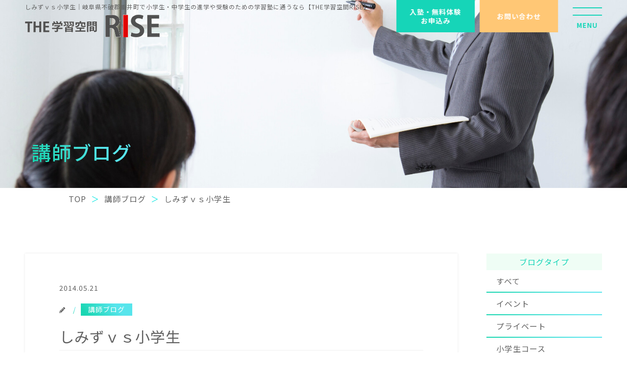

--- FILE ---
content_type: text/html; charset=utf-8
request_url: https://rise-jyuku.com/%E3%81%97%E3%81%BF%E3%81%9A%EF%BD%96%EF%BD%93%E5%B0%8F%E5%AD%A6%E7%94%9F/
body_size: 74280
content:
<!DOCTYPE html>
<html>
<head>
  <meta charset="utf-8">
  <meta name="viewport" content="width=device-width,initial-scale=1">

        <title>しみずｖｓ小学生｜岐阜県不破郡垂井町で小学生・中学生の進学や受験のための学習塾に通うなら【THE学習空間RISE】</title>
<meta name="description" content="THE学習空間RISEのブログ詳細。毎日の授業のレポートを更新しています。生徒さんの塾での様子がわかりますので、ぜひご覧ください。RISEでは、子どもたちの可能性を伸ばすお手伝いをしています。独自の教材と指導法で志望校合格を目指します。">
<meta name="keywords" content="垂井町,岐阜県,塾,学習塾,集団授業,受験対策,ブログ,講師ブログ">
<link rel="shortcut icon" type="image/x-icon" href="">
<link rel="apple-touch-icon" href="">
<link rel="canonical" href="https://rise-jyuku.com/しみずｖｓ小学生/">
<meta name="viewport" content="width=device-width">
<meta name="format-detection" content="telephone=no">
<meta charset= "utf-8">                 <meta http-equiv= "X-UA-Compatible" content= "IE=edge">                 

      <link rel="stylesheet" media="all" href="/assets/singular/view-d6b54e7723c987341abd70d8c3a369e39c16542f3179aa5696f33304cc04209d.css" />
      <link href="https://use.fontawesome.com/releases/v5.14.0/css/all.css" rel="stylesheet"><!-- https://use.fontawesome.com/releases/v5.14.0/css/all.css -->
<link href="/css/2-82b67e286c4742f468fc37d0e94bfd42.css" rel="stylesheet">
<link href="/css/3-83194ffbfb4e3cae0cd64e75ea4cde5b.css" rel="stylesheet">

      <script src="/assets/singular/view-3bc88a0e6410831f43682b6bb9bd1e6cc86e72d1dbd3b472fff230a7a797aa12.js"></script>
  <script src="https://cdnjs.cloudflare.com/ajax/libs/jquery.matchHeight/0.7.2/jquery.matchHeight-min.js" charset="utf-8"></script>
<script src='/js/8-99d31e336c3dc7bd98d7631240c71e14.js' charset="utf-8"></script>
<script src='/js/2-e3e3b7d6a10a3633adc7bd0214b2a306.js' charset="utf-8"></script>
  <!-- Google tag (gtag.js) -->
<script async src="https://www.googletagmanager.com/gtag/js?id=G-XF15PTWHV3"></script>
<script>
    window.dataLayer = window.dataLayer || [];
    function gtag(){dataLayer.push(arguments);}
    gtag('js', new Date());
    
    gtag('config', 'G-XF15PTWHV3');
</script>


  <meta name="csrf-param" content="authenticity_token" />
<meta name="csrf-token" content="Gnl0RMCSHGWHwVPPFETQdtOscw_RT3TChRVERR2H5xjWZ-EUD9rlI3q-tG1NxwuZI6LZ-xGS-MrFDQQwSaaA9w" />
</head>

  <body>
    <div id="wrapper" class="wrapper lower rise">
        <header id="header" class="header">
            <div class="inner up-maxw-1200 up-pos-rel">
                <h1 class="rise-h1-01 fead-mv">
                    しみずｖｓ小学生｜岐阜県不破郡垂井町で小学生・中学生の進学や受験のための学習塾に通うなら【THE学習空間RISE】</h1>
            </div>
            <div class="">
                <div class="overlay rise-overlay-01"></div>
                <div class="rise-header-inner-01">
                    <div class="up-d-flex up-fxw-wrap up-jc-sb">
                        <div class="left">
                            <div class="rise-header-logo-01 fead-mv"><a href="/" target="_self"><img src="/import/tenant_1/153.121.54.73/html/images/rise-logo-01.png" alt="岐阜県不破郡垂井町で小学生・中学生の進学や受験のための学習塾に通うなら【THE学習空間RISE】"></a></div>
                        </div>
                        <div class="right">
                            <div class="up-d-flex up-fxw-wrap">
                                <div class="fixed rise-fixed-01">
                                    <ul class="fead-order-down">
                                        <li class="fead-down"><a href="https://www.itsuaki.com/yoyaku/webreserve/datesel?str_id=2445837302&amp;stf_id=-1&amp;men_id=-1" target="_blank">入塾・無料体験<br>
                                                お申込み</a></li>
                                        <li class="fead-down abtest-parent">
                                            <div data-ab-test-block="7e2a8a5e5dfaadf07693450a5558767b">
                                                <div data-ab-test-contents="7e2a8a5e5dfaadf07693450a5558767b" style="min-height: 50px;"><a href="/contact" target="_self" data-ab-test-conversion-button="">お問い合わせ</a></div>
                                                <div data-ab-test-contents="cf278786cde7afacdddfc5c50443e2a7" style="min-height: 50px;">
                                                    <div class="ab-test"><a href="/contact" target="_self" data-ab-test-conversion-button="">お問い合わせ</a></div>
                                                </div>
                                            </div>
                                        </li>
                                    </ul>
                                </div>
                                <div class="toggle rise-hun-01 fead-mv">
                                    <div class="bar"></div>
                                    <div class="txt">MENU</div>
                                </div>
                            </div>
                        </div>
                    </div>
                </div>
                <div class="gnav rise-gnav-01">
                    <div class="close">
                        <div class="txt">CLOSE</div>
                    </div>
                    <div class="logo"><a href="/" target="_self"><img src="/import/tenant_1/153.121.54.73/html/images/rise-logo-01.png" alt="岐阜県不破郡垂井町で小学生・中学生の進学や受験のための学習塾に通うなら【THE学習空間RISE】"></a></div>
                    <div class="info">
                        〒503-2122　岐阜県不破郡垂井町表佐513-1
                    </div>
                    <div class="btn rise-btn-05">
                        <div class="btn-inner"><a href="https://www.itsuaki.com/yoyaku/webreserve/storesel?client=rise-jyuku" target="_blank">「自習室予約」について</a></div>
                    </div>
                    <div class="up-mt-30">
                        <div class="list up-col-1">
                            <ul>
                                <li><a href="/" target="_self">
                                        <div class="tit">TOP</div>
                                        <div class="sub">トップ</div>
                                    </a></li>
                                <li><a href="/exam" target="_self">
                                        <div class="tit">EXAM INFORMATION</div>
                                        <div class="sub">特別短期講習・試験情報</div>
                                    </a></li>
                                <li><a href="https://www.itsuaki.com/yoyaku/webreserve/menusel?str_id=8558681312&amp;stf_id=0" target="_self">
                                        <div class="tit">TRIAL</div>
                                        <div class="sub">無料体験授業</div>
                                    </a></li>
                                <li><a href="/faq" target="_self">
                                        <div class="tit">FAQ</div>
                                        <div class="sub">よくある質問</div>
                                    </a></li>
                                <li><a href="/contact" target="_self" data-ab-test-conversion-button="">
                                        <div class="tit">CONTACT</div>
                                        <div class="sub">お問い合わせ</div>
                                    </a></li>
                                <li>
                                    <div>
                                        <div class="tit">UPDATES</div>
                                        <div class="sub">更新コンテンツ</div>
                                    </div>
                                    <ul>
                                        <li><a href="/voice" target="_self">
                                                <div class="txt">生徒・保護者様の声</div>
                                            </a></li>
                                        <li><a href="/print_download" target="_self">
                                                <div class="txt">授業プリントダウンロード</div>
                                            </a></li>
                                        <li><a href="/news" target="_self">
                                                <div class="txt">お知らせ</div>
                                            </a></li>
                                        <li><a href="/blog" target="_self">
                                                <div class="txt">講師ブログ</div>
                                            </a></li>
                                    </ul>
                                </li>
                                <li>
                                    <a href="/about" target="_self">
                                        <div class="tit">ABOUT US</div>
                                        <div class="sub">RISEについて</div>
                                    </a>
                                    <ul>
                                        <li><a href="/beginners#strength" target="_self">
                                                <div class="txt">RISEが選ばれる理由</div>
                                            </a></li>
                                        <li><a href="/about#method" target="_self">
                                                <div class="txt">RISEの10の学習法</div>
                                            </a></li>
                                        <li><a href="/case" target="_self">
                                                <div class="txt">合格実績</div>
                                            </a></li>
                                        <li><a href="/about#course" target="_self">
                                                <div class="txt">コース案内</div>
                                            </a></li>
                                    </ul>
                                </li>
                                <li>
                                    <a href="/beginners" target="_self">
                                        <div class="tit">BEGINNERS</div>
                                        <div class="sub">初めての方へ</div>
                                    </a>
                                    <ul>
                                        <li><a href="/beginners#greeting" target="_self">
                                                <div class="txt">塾長挨拶</div>
                                            </a></li>
                                        <li><a href="/lecturer" target="_self">
                                                <div class="txt">講師紹介</div>
                                            </a></li>
                                        <li><a href="/beginners#info" target="_self">
                                                <div class="txt">塾概要</div>
                                            </a></li>
                                        <li><a href="/beginners#access" target="_self">
                                                <div class="txt">アクセス</div>
                                            </a></li>
                                        <li><a href="/beginners#interior" target="_self">
                                                <div class="txt">塾内紹介</div>
                                            </a></li>
                                        <li><a href="/beginners#flow" target="_self">
                                                <div class="txt">入塾までの流れ</div>
                                            </a></li>
                                    </ul>
                                </li>
                                <li>
                                    <a href="/junior" target="_self">
                                        <div class="tit">ELEMENTARY SCHOOL COURSE</div>
                                        <div class="sub">小学生コース</div>
                                    </a>
                                    <ul>
                                        <li><a href="/junior#worries00" target="_self">
                                                <div class="txt">小学生の学習の悩み</div>
                                            </a></li>
                                        <li><a href="/junior#guidance01" target="_self">
                                                <div class="txt">指導方針</div>
                                            </a></li>
                                        <li><a href="/junior#timetable01" target="_self">
                                                <div class="txt">時間割・授業料について</div>
                                            </a></li>
                                        <li><a href="/junior#voice01" target="_self">
                                                <div class="txt">生徒の声</div>
                                            </a></li>
                                        <li><a href="https://www.itsuaki.com/yoyaku/webreserve/datesel?str_id=2445837302&amp;stf_id=-1&amp;men_id=-1" target="_self">
                                                <div class="txt">無料体験授業のご案内</div>
                                            </a></li>
                                    </ul>
                                </li>
                                <li>
                                    <a href="/teens" target="_self">
                                        <div class="tit">MIDDLE SCHOOL COURSE</div>
                                        <div class="sub">中学生コース</div>
                                    </a>
                                    <ul>
                                        <li><a href="/teens#worries" target="_self">
                                                <div class="txt">中学生の学習の悩み</div>
                                            </a></li>
                                        <li><a href="/teens#guidance" target="_self">
                                                <div class="txt">指導方針</div>
                                            </a></li>
                                        <li><a href="/teens#timetable" target="_self">
                                                <div class="txt">時間割・授業料について</div>
                                            </a></li>
                                        <li><a href="/teens#voice" target="_self">
                                                <div class="txt">生徒の声</div>
                                            </a></li>
                                        <li><a href="https://www.itsuaki.com/yoyaku/webreserve/datesel?str_id=2445837302&amp;stf_id=-1&amp;men_id=-1" target="_self">
                                                <div class="txt">無料体験授業のご案内</div>
                                            </a></li>
                                    </ul>
                                </li>
                            </ul>
                        </div>
                    </div>
                </div>
            </div>
        </header>
        <div id="main" class="main">
            <div class="section">
                <div class="lowerimg rise-lowerimg-01">
                    <div class="pic up-ofi fead-mv"><img src="/import/tenant_1/153.121.54.73/html/images/rise-blog-01.jpg" alt="講師ブログ"></div>
                    <h2 class="catch">
                        <div class="sub"></div>
                        <div class="rise-color-01 txt fead-text-01">講師ブログ
                        </div>
                    </h2>
                </div>
            </div>
            <div class="sction up-my-10 fead-mv">
                <div class="inner up-max-1200">
                    <div class="rise-pankuzu-01">
                        <ul itemscope="" itemtype="https://schema.org/BreadcrumbList" class="breadcrumbs-list">
                            <li itemprop="itemListElement" itemscope="" itemtype="https://schema.org/ListItem" class="breadcrumbs-home">
                                <a href="/" itemprop="item" target="_self"><span itemprop="name">TOP</span></a><meta itemprop="position" content="1">
                            </li>
                            <li itemprop="itemListElement" itemscope="" itemtype="https://schema.org/ListItem" class="breadcrumbs-home">
                                <a href="/blog" itemprop="item" target="_self"><span itemprop="name">講師ブログ</span></a><meta itemprop="position" content="2">
                            </li>
                            <li itemprop="itemListElement" itemscope="" itemtype="https://schema.org/ListItem" class="breadcrumbs-thispage alt">
                                <span itemprop="name">しみずｖｓ小学生</span><meta itemprop="position" content="3">
                            </li>
                        </ul>
                    </div>
                </div>
            </div>
            <div class="section section-my-large">
                <div class="inner up-maxw-1200">
                    <div class="up-d-flex up-fxw-wrap up-jc-sb">
                        <div class="up-w-75% up-w-100%@tb">
                            <div class="rise-blog-04">
                                <div class="box fead-up">
                                    <div class="day">2014.05.21</div>
                                    <div class="catebox">
                                        <div class="name"></div>
                                        <div class="cate js-split-tag">講師ブログ</div>
                                    </div>
                                    <div class="tit alt">しみずｖｓ小学生</div>
                                    <div class="rise-detail-01">
                                        <div>
                                            <div class="blog-cont cf">
                                                <p>今日もまた、風が結構強いです三３<br>
                                                    夜になると少し寒いくらいでした <br>
                                                    昼夜の気温差が大きいので、困ります(゜ ゜；</p>
                                                <p></p>
                                                <p>出勤の道中では、真っ白なカッターシャツ姿の<br>
                                                    生徒とすれ違いました。<br>
                                                    まだ夏というには早い時期だと思っていましたが、<br>
                                                    案外、そうでもないのかもしれませんね(^_^;)</p>
                                                <p></p>
                                                <p>さて、今日は夕方の小学生・英語の授業の日です♪<br>
                                                    今日は表佐小学校5年生の皆さんが、宿泊研修から<br>
                                                    帰ってくる当日でした。そのため、通常と授業内容を<br>
                                                    変更しました。</p>
                                                <p></p>
                                                <p>5・6年生合同での「英語の数字」のお勉強です <br>
                                                    ワン・ツー・スリー・・・<br>
                                                    皆さんも、10くらいまでの数字は英語で言えますよね？<br>
                                                    別に学校や塾で習わなくても、日常生活で耳にする<br>
                                                    英語の代表格です。</p>
                                                <p></p>
                                                <p>しかし、それでは中学校での英語の授業の<br>
                                                    足しにもなりません。11からの数を、まずは完全に<br>
                                                    言えるようにしましょう。そして、書けるように・・・・</p>
                                                <p></p>
                                                <p>・・・・と、まだスタートしたばかりなので、取り敢えず<br>
                                                    今日の授業では、順番に完璧に言えるように<br>
                                                    なることが目標です。<br>
                                                    元気よく声を出して練習して、言えるようになった<br>
                                                    ところで・・・ゲームの開始です </p>
                                                <p></p>
                                                <p>ルールは簡単です <br>
                                                    一人ずつ、順番に数字を3つまで言っていきます。<br>
                                                    必ず3つ、言う必要はありません。順番に言っていって、<br>
                                                    21を言った人が負け <br>
                                                    16や17くらいの数を言う人の作戦で、誰が負けるのか<br>
                                                    決まるという・・・なんとも恐ろしいゲームです(笑)</p>
                                                <p></p>
                                                <p>さて、早速スタートするのですが・・・どこからともなく<br>
                                                    危険な声が・・・<br>
                                                    「清水先生を負けさせようゼ・・・ｗ」</p>
                                                <p></p>
                                                <p>はい。人数調整でゲスト参加の清水ですが、<br>
                                                    なんと生徒全員からターゲットにされてしまいました <br>
                                                    ここは、大人らしく負けてあげよう・・・・</p>
                                                <p></p>
                                                <p>・・・・な〜んてことはしません(笑)<br>
                                                    戦いはいつも真剣勝負なのです。相手が誰であろうと<br>
                                                    手加減しては、かえって礼を失することになります。<br>
                                                    （べ、別に罰ゲームが嫌なんじゃないですよｗ）</p>
                                                <p></p>
                                                <p>ここからは心理戦です。相手の目を見て <br>
                                                    「○○くん、先生は信じているよ」と優しく微笑みかけるだけで<br>
                                                    自分が負けることはなくなる・・・・<br>
                                                    ・・・・はずだったのですが、無理でしたｗｗｗｗ<br>
                                                    この敗北で味わった屈辱は、いつか必ず・・・・・・はい、<br>
                                                    大人気ないですね </p>
                                                <p></p>
                                                <p>とにかく、これからも皆で楽しみながら英語を覚えて<br>
                                                    いきましょう！！</p>
                                                <p></p>
                                                <p><a href="https://rise-jyuku.com/wp/wp-content/uploads/2015/12/DSCF1613-11.jpg"><img src="/import/tenant_1/rise-jyuku.com/wp/wp-content/uploads/2015/12/DSCF1613-11-150x150.jpg" alt="DSCF1613-1" width="150" height="150" class="alignnone size-thumbnail wp-image-5400"></a> <a href="https://rise-jyuku.com/wp/wp-content/uploads/2015/12/DSCF1608-1.jpg"><img src="/import/tenant_1/rise-jyuku.com/wp/wp-content/uploads/2015/12/DSCF1608-1-150x150.jpg" alt="DSCF1608-1" width="150" height="150" class="alignnone size-thumbnail wp-image-5401"></a></p>
                                                <p></p>
                                                <p>続いては、夜の中学1年生の授業です！<br>
                                                    連日連日、小テストの結果で厳しいことを言われ<br>
                                                    続けている1年生の皆さんでしたが・・・・</p>
                                                <p></p>
                                                <p>今日のテスト結果は、まずまず良いです・・・・と<br>
                                                    いったところ・・・かなぁ〜 <br>
                                                    完璧には及ばないし、かといって全然ダメな訳でも<br>
                                                    ないので微妙なところです。<br>
                                                    ですが、前回よりも点数を伸ばしてきた子も多くいました。<br>
                                                    また、残念ながら合格点に届かなかった子も、あと1、2点<br>
                                                    だった・・・というように、これまでよりも結果を出すことが<br>
                                                    できていました。</p>
                                                <p></p>
                                                <p>数学の問題は、加法・減法の計算ですから、<br>
                                                    しっかりと練習するかどうか、で差がつきます。<br>
                                                    社会も前回までの授業プリントを中心に<br>
                                                    重要語句を覚えてこられるか、がポイントです。</p>
                                                <p></p>
                                                <p>本格的に授業が進み始めて1ヶ月ほどですが、<br>
                                                    徐々に勉強のコツのようなものが掴めてきた<br>
                                                    ようですね <br>
                                                    だからと言って、油断してはいけません。<br>
                                                    数学の計算は、これから乗法・除法、混合計算へと<br>
                                                    レベルアップしていきます。<br>
                                                    社会のスピードもテスト前には急激に上がる可能性が<br>
                                                    あります。</p>
                                                <p></p>
                                                <p>今日の結果を受けて、良いところは更に伸ばして<br>
                                                    いきましょう。立ち止まることなく、常に上を目指して<br>
                                                    頑張り続けた人だけが、テストで勝利をつかめる<br>
                                                    のです </p>
                                                <p></p>
                                                <p>しみず</p>
                                                <p></p>
                                                <p><a href="https://rise-jyuku.com/wp/wp-content/uploads/2015/12/DSCF1635-1.jpg"><img src="/import/tenant_1/rise-jyuku.com/wp/wp-content/uploads/2015/12/DSCF1635-1-150x150.jpg" alt="DSCF1635-1" width="150" height="150" class="alignnone size-thumbnail wp-image-5398"></a> <a href="https://rise-jyuku.com/wp/wp-content/uploads/2015/12/DSCF1626-11.jpg"><img src="/import/tenant_1/rise-jyuku.com/wp/wp-content/uploads/2015/12/DSCF1626-11-150x150.jpg" alt="DSCF1626-1" width="150" height="150" class="alignnone size-thumbnail wp-image-5399"></a></p>
                                            </div>
                                        </div>
                                    </div>
                                    <div class="rise-pdf-01">
                                        <div class="pdf up-d-none">
                                            <div class=""><a href="up-d-none" target="_blank"></a></div>
                                        </div>
                                        <div class="pdf up-d-none">
                                            <div class=""><a href="up-d-none" target="_blank"></a></div>
                                        </div>
                                        <div class="pdf up-d-none">
                                            <div class=""><a href="up-d-none" target="_blank"></a></div>
                                        </div>
                                        <div class="pdf up-d-none">
                                            <div class=""><a href="up-d-none" target="_blank"></a></div>
                                        </div>
                                        <div class="pdf up-d-none">
                                            <div class=""><a href="up-d-none" target="_blank"></a></div>
                                        </div>
                                        <div class="pdf up-d-none">
                                            <div class=""><a href="up-d-none" target="_blank"></a></div>
                                        </div>
                                        <div class="pdf up-d-none">
                                            <div class=""><a href="up-d-none" target="_blank"></a></div>
                                        </div>
                                        <div class="pdf up-d-none">
                                            <div class=""><a href="up-d-none" target="_blank"></a></div>
                                        </div>
                                        <div class="pdf up-d-none">
                                            <div class=""><a href="up-d-none" target="_blank"></a></div>
                                        </div>
                                        <div class="pdf up-d-none">
                                            <div class=""><a href="up-d-none" target="_blank"></a></div>
                                        </div>
                                    </div>
                                </div>
                            </div>
                            <div class="rise-pager-02 up-mt-60">
                                <ul class="up-d-flex up-ai-c up-jc-c up-fxw-wrap fead-order">
                                    <li class="prev"><a href="/%E3%80%8E%E3%82%AB%E3%82%A8%E3%83%AB%E5%90%8C%E7%9B%9F%E3%80%8F%E8%AA%95%E7%94%9F%EF%BC%81/" target="_self">前の記事</a></li>
                                    <li class="btn rise-btn-03 btn-mt-none btn-arrow-none">
                                        <div class="btn-inner"><a href="/blog" target="_self">一覧へ戻る</a></div>
                                    </li>
                                    <li class="next"><a href="/%E7%9F%9C%E6%8C%81%EF%BC%81/" target="_self">次の記事</a></li>
                                </ul>
                            </div>
                            <div class="rise-blog-02 up-mt-60 hide-col-4">
                                <h3 class="ttl rise-ttl-02 ttl-left">
                                    <div class="ttl-inner">
                                        <div class="ttl-main fead-text-01">RECOMMEND</div>
                                        <div class="ttl-sub fead-mv">この記事を見た見た人はこちらの記事も見ています。</div>
                                    </div>
                                </h3>
                                <ul class="up-col-3 fead-order up-col-2@sp up-gapy-20@sp fead-order-right@sp">
                                    <li class="altlist">
                                        <div class="item">
                                            <div class="pic rise-hover-img-01">
                                                <a href="/blog_detail?actual_object_id=6287"><span class="up-ofi-100"><img src="/upload/tenant_1/98ff75fa9965515cd378b1f8233671e8.jpg"></span></a>
                                                <div class="name">和田先生</div>
                                            </div>
                                            <div class="txtbox">
                                                <div class="day">2026.01.22</div>
                                                <div class="tit alt"><a href="/blog_detail?actual_object_id=6287">極秘行動！</a></div>
                                            </div>
                                        </div>
                                    </li>
                                    <li class="altlist">
                                        <div class="item">
                                            <div class="pic rise-hover-img-01">
                                                <a href="/blog_detail?actual_object_id=6286"><span class="up-ofi-100"><img src="/upload/tenant_1/9c4d449c3fdd0657defdf6d30ff74a0b.jpg"></span></a>
                                                <div class="name">和田先生</div>
                                            </div>
                                            <div class="txtbox">
                                                <div class="day">2026.01.21</div>
                                                <div class="tit alt"><a href="/blog_detail?actual_object_id=6286">裏メニュー！？</a></div>
                                            </div>
                                        </div>
                                    </li>
                                    <li class="altlist">
                                        <div class="item">
                                            <div class="pic rise-hover-img-01">
                                                <a href="/blog_detail?actual_object_id=6279"><span class="up-ofi-100"><img src="/upload/tenant_1/16875428a79608ef5d817931a7581564.jpg"></span></a>
                                                <div class="name">和田先生</div>
                                            </div>
                                            <div class="txtbox">
                                                <div class="day">2026.01.20</div>
                                                <div class="tit alt"><a href="/blog_detail?actual_object_id=6279">頭を使え！！！</a></div>
                                            </div>
                                        </div>
                                    </li>
                                    <li class="altlist">
                                        <div class="item">
                                            <div class="pic rise-hover-img-01">
                                                <a href="/blog_detail?actual_object_id=6276"><span class="up-ofi-100"><img src="/upload/tenant_1/fb98f9105ed16dddcabdecd9b3917db5.jpg"></span></a>
                                                <div class="name">和田先生</div>
                                            </div>
                                            <div class="txtbox">
                                                <div class="day">2026.01.19</div>
                                                <div class="tit alt"><a href="/blog_detail?actual_object_id=6276">テストに向けて動き出せ！</a></div>
                                            </div>
                                        </div>
                                    </li>
                                </ul>
                            </div>
                        </div>
                        <div class="up-w-20% up-w-100%@tb up-mt-60@tb">
                            <div class="up-col-1 up-gapy-40 up-col-3@tb up-gapx-20@tb up-col-2@sp">
                                <div class="rise-cate-01">
                                    <div class="tit fead-mv">ブログタイプ</div>
                                    <ul class="fead-order">
                                        <li><a href="/blog" target="_self">すべて</a></li>
                                        <li><a href="/blog?search_customizable_object_id=1&amp;search_component_id=2&amp;search_component_value=%E3%82%A4%E3%83%99%E3%83%B3%E3%83%88">イベント</a></li>
                                        <li><a href="/blog?search_customizable_object_id=1&amp;search_component_id=2&amp;search_component_value=%E3%83%97%E3%83%A9%E3%82%A4%E3%83%99%E3%83%BC%E3%83%88">プライベート</a></li>
                                        <li><a href="/blog?search_customizable_object_id=1&amp;search_component_id=2&amp;search_component_value=%E5%B0%8F%E5%AD%A6%E7%94%9F%E3%82%B3%E3%83%BC%E3%82%B9">小学生コース</a></li>
                                        <li><a href="/blog?search_customizable_object_id=1&amp;search_component_id=2&amp;search_component_value=%E4%B8%AD%E5%AD%A6%E7%94%9F%E3%82%B3%E3%83%BC%E3%82%B9">中学生コース</a></li>
                                        <li><a href="/blog?search_customizable_object_id=1&amp;search_component_id=2&amp;search_component_value=%E7%89%B9%E5%88%A5%E7%9F%AD%E6%9C%9F%E8%AC%9B%E7%BF%92">特別短期講習</a></li>
                                        <li><a href="/blog?search_customizable_object_id=1&amp;search_component_id=2&amp;search_component_value=%E8%AC%9B%E5%B8%AB%E3%83%96%E3%83%AD%E3%82%B0">講師ブログ</a></li>
                                        <li><a href="/blog?search_customizable_object_id=1&amp;search_component_id=2&amp;search_component_value=%E3%81%9D%E3%81%AE%E4%BB%96">その他</a></li>
                                    </ul>
                                </div>
                                <div class="rise-cate-01">
                                    <div class="tit fead-mv">担当講師</div>
                                    <ul class="fead-order">
                                        <li><a href="/blog?search_customizable_object_id=1&amp;search_component_id=31&amp;search_component_value=%E5%92%8C%E7%94%B0%E5%85%88%E7%94%9F">和田先生</a></li>
                                        <li><a href="/blog?search_customizable_object_id=1&amp;search_component_id=31&amp;search_component_value=%E6%B8%85%E6%B0%B4%E5%85%88%E7%94%9F">清水先生</a></li>
                                        <li><a href="/blog?search_customizable_object_id=1&amp;search_component_id=31&amp;search_component_value=%E3%81%9D%E3%81%AE%E4%BB%96">その他</a></li>
                                    </ul>
                                </div>
                                <div class="rise-cate-01">
                                    <div class="tit fead-mv">アーカイブ</div>
                                    <div class="archive-now fead-order"></div>
                                    <div class="archive-accordion-box acc-parent">
                                        <div class="acc-btn fead-mv">過去の記事はこちら</div>
                                        <div class="acc-content">
                                            <div class="archive-item"><a href="/blog?search_customizable_object_id=1&amp;year=2026&amp;month=01">2026-01（12）</a></div>
                                            <div class="archive-item"><a href="/blog?search_customizable_object_id=1&amp;year=2025&amp;month=12">2025-12（23）</a></div>
                                            <div class="archive-item"><a href="/blog?search_customizable_object_id=1&amp;year=2025&amp;month=11">2025-11（14）</a></div>
                                            <div class="archive-item"><a href="/blog?search_customizable_object_id=1&amp;year=2025&amp;month=10">2025-10（13）</a></div>
                                            <div class="archive-item"><a href="/blog?search_customizable_object_id=1&amp;year=2025&amp;month=09">2025-09（18）</a></div>
                                            <div class="archive-item"><a href="/blog?search_customizable_object_id=1&amp;year=2025&amp;month=08">2025-08（7）</a></div>
                                            <div class="archive-item"><a href="/blog?search_customizable_object_id=1&amp;year=2025&amp;month=07">2025-07（26）</a></div>
                                            <div class="archive-item"><a href="/blog?search_customizable_object_id=1&amp;year=2025&amp;month=06">2025-06（7）</a></div>
                                            <div class="archive-item"><a href="/blog?search_customizable_object_id=1&amp;year=2025&amp;month=05">2025-05（13）</a></div>
                                            <div class="archive-item"><a href="/blog?search_customizable_object_id=1&amp;year=2025&amp;month=04">2025-04（17）</a></div>
                                            <div class="archive-item"><a href="/blog?search_customizable_object_id=1&amp;year=2025&amp;month=03">2025-03（15）</a></div>
                                            <div class="archive-item"><a href="/blog?search_customizable_object_id=1&amp;year=2025&amp;month=02">2025-02（11）</a></div>
                                            <div class="archive-item"><a href="/blog?search_customizable_object_id=1&amp;year=2025&amp;month=01">2025-01（21）</a></div>
                                            <div class="archive-item"><a href="/blog?search_customizable_object_id=1&amp;year=2024&amp;month=12">2024-12（26）</a></div>
                                            <div class="archive-item"><a href="/blog?search_customizable_object_id=1&amp;year=2024&amp;month=11">2024-11（18）</a></div>
                                            <div class="archive-item"><a href="/blog?search_customizable_object_id=1&amp;year=2024&amp;month=10">2024-10（13）</a></div>
                                            <div class="archive-item"><a href="/blog?search_customizable_object_id=1&amp;year=2024&amp;month=09">2024-09（18）</a></div>
                                            <div class="archive-item"><a href="/blog?search_customizable_object_id=1&amp;year=2024&amp;month=08">2024-08（12）</a></div>
                                            <div class="archive-item"><a href="/blog?search_customizable_object_id=1&amp;year=2024&amp;month=07">2024-07（20）</a></div>
                                            <div class="archive-item"><a href="/blog?search_customizable_object_id=1&amp;year=2024&amp;month=06">2024-06（15）</a></div>
                                            <div class="archive-item"><a href="/blog?search_customizable_object_id=1&amp;year=2024&amp;month=05">2024-05（20）</a></div>
                                            <div class="archive-item"><a href="/blog?search_customizable_object_id=1&amp;year=2024&amp;month=04">2024-04（22）</a></div>
                                            <div class="archive-item"><a href="/blog?search_customizable_object_id=1&amp;year=2024&amp;month=03">2024-03（20）</a></div>
                                            <div class="archive-item"><a href="/blog?search_customizable_object_id=1&amp;year=2024&amp;month=02">2024-02（10）</a></div>
                                            <div class="archive-item"><a href="/blog?search_customizable_object_id=1&amp;year=2024&amp;month=01">2024-01（19）</a></div>
                                            <div class="archive-item"><a href="/blog?search_customizable_object_id=1&amp;year=2023&amp;month=12">2023-12（25）</a></div>
                                            <div class="archive-item"><a href="/blog?search_customizable_object_id=1&amp;year=2023&amp;month=11">2023-11（16）</a></div>
                                            <div class="archive-item"><a href="/blog?search_customizable_object_id=1&amp;year=2023&amp;month=10">2023-10（16）</a></div>
                                            <div class="archive-item"><a href="/blog?search_customizable_object_id=1&amp;year=2023&amp;month=09">2023-09（19）</a></div>
                                            <div class="archive-item"><a href="/blog?search_customizable_object_id=1&amp;year=2023&amp;month=08">2023-08（14）</a></div>
                                            <div class="archive-item"><a href="/blog?search_customizable_object_id=1&amp;year=2023&amp;month=07">2023-07（19）</a></div>
                                            <div class="archive-item"><a href="/blog?search_customizable_object_id=1&amp;year=2023&amp;month=06">2023-06（19）</a></div>
                                            <div class="archive-item"><a href="/blog?search_customizable_object_id=1&amp;year=2023&amp;month=05">2023-05（20）</a></div>
                                            <div class="archive-item"><a href="/blog?search_customizable_object_id=1&amp;year=2023&amp;month=04">2023-04（23）</a></div>
                                            <div class="archive-item"><a href="/blog?search_customizable_object_id=1&amp;year=2023&amp;month=03">2023-03（22）</a></div>
                                            <div class="archive-item"><a href="/blog?search_customizable_object_id=1&amp;year=2023&amp;month=02">2023-02（13）</a></div>
                                            <div class="archive-item"><a href="/blog?search_customizable_object_id=1&amp;year=2023&amp;month=01">2023-01（22）</a></div>
                                            <div class="archive-item"><a href="/blog?search_customizable_object_id=1&amp;year=2022&amp;month=12">2022-12（25）</a></div>
                                            <div class="archive-item"><a href="/blog?search_customizable_object_id=1&amp;year=2022&amp;month=11">2022-11（19）</a></div>
                                            <div class="archive-item"><a href="/blog?search_customizable_object_id=1&amp;year=2022&amp;month=10">2022-10（6）</a></div>
                                            <div class="archive-item"><a href="/blog?search_customizable_object_id=1&amp;year=2022&amp;month=09">2022-09（16）</a></div>
                                            <div class="archive-item"><a href="/blog?search_customizable_object_id=1&amp;year=2022&amp;month=08">2022-08（11）</a></div>
                                            <div class="archive-item"><a href="/blog?search_customizable_object_id=1&amp;year=2022&amp;month=07">2022-07（21）</a></div>
                                            <div class="archive-item"><a href="/blog?search_customizable_object_id=1&amp;year=2022&amp;month=06">2022-06（10）</a></div>
                                            <div class="archive-item"><a href="/blog?search_customizable_object_id=1&amp;year=2022&amp;month=05">2022-05（17）</a></div>
                                            <div class="archive-item"><a href="/blog?search_customizable_object_id=1&amp;year=2022&amp;month=04">2022-04（23）</a></div>
                                            <div class="archive-item"><a href="/blog?search_customizable_object_id=1&amp;year=2022&amp;month=03">2022-03（19）</a></div>
                                            <div class="archive-item"><a href="/blog?search_customizable_object_id=1&amp;year=2022&amp;month=02">2022-02（15）</a></div>
                                            <div class="archive-item"><a href="/blog?search_customizable_object_id=1&amp;year=2022&amp;month=01">2022-01（24）</a></div>
                                            <div class="archive-item"><a href="/blog?search_customizable_object_id=1&amp;year=2021&amp;month=12">2021-12（25）</a></div>
                                            <div class="archive-item"><a href="/blog?search_customizable_object_id=1&amp;year=2021&amp;month=11">2021-11（18）</a></div>
                                            <div class="archive-item"><a href="/blog?search_customizable_object_id=1&amp;year=2021&amp;month=10">2021-10（22）</a></div>
                                            <div class="archive-item"><a href="/blog?search_customizable_object_id=1&amp;year=2021&amp;month=09">2021-09（21）</a></div>
                                            <div class="archive-item"><a href="/blog?search_customizable_object_id=1&amp;year=2021&amp;month=08">2021-08（19）</a></div>
                                            <div class="archive-item"><a href="/blog?search_customizable_object_id=1&amp;year=2021&amp;month=07">2021-07（24）</a></div>
                                            <div class="archive-item"><a href="/blog?search_customizable_object_id=1&amp;year=2021&amp;month=06">2021-06（26）</a></div>
                                            <div class="archive-item"><a href="/blog?search_customizable_object_id=1&amp;year=2021&amp;month=05">2021-05（17）</a></div>
                                            <div class="archive-item"><a href="/blog?search_customizable_object_id=1&amp;year=2021&amp;month=04">2021-04（25）</a></div>
                                            <div class="archive-item"><a href="/blog?search_customizable_object_id=1&amp;year=2021&amp;month=03">2021-03（24）</a></div>
                                            <div class="archive-item"><a href="/blog?search_customizable_object_id=1&amp;year=2021&amp;month=02">2021-02（15）</a></div>
                                            <div class="archive-item"><a href="/blog?search_customizable_object_id=1&amp;year=2021&amp;month=01">2021-01（26）</a></div>
                                            <div class="archive-item"><a href="/blog?search_customizable_object_id=1&amp;year=2020&amp;month=12">2020-12（27）</a></div>
                                            <div class="archive-item"><a href="/blog?search_customizable_object_id=1&amp;year=2020&amp;month=11">2020-11（22）</a></div>
                                            <div class="archive-item"><a href="/blog?search_customizable_object_id=1&amp;year=2020&amp;month=10">2020-10（18）</a></div>
                                            <div class="archive-item"><a href="/blog?search_customizable_object_id=1&amp;year=2020&amp;month=09">2020-09（23）</a></div>
                                            <div class="archive-item"><a href="/blog?search_customizable_object_id=1&amp;year=2020&amp;month=08">2020-08（24）</a></div>
                                            <div class="archive-item"><a href="/blog?search_customizable_object_id=1&amp;year=2020&amp;month=07">2020-07（16）</a></div>
                                            <div class="archive-item"><a href="/blog?search_customizable_object_id=1&amp;year=2020&amp;month=06">2020-06（26）</a></div>
                                            <div class="archive-item"><a href="/blog?search_customizable_object_id=1&amp;year=2020&amp;month=05">2020-05（26）</a></div>
                                            <div class="archive-item"><a href="/blog?search_customizable_object_id=1&amp;year=2020&amp;month=04">2020-04（19）</a></div>
                                            <div class="archive-item"><a href="/blog?search_customizable_object_id=1&amp;year=2020&amp;month=03">2020-03（12）</a></div>
                                            <div class="archive-item"><a href="/blog?search_customizable_object_id=1&amp;year=2020&amp;month=02">2020-02（19）</a></div>
                                            <div class="archive-item"><a href="/blog?search_customizable_object_id=1&amp;year=2020&amp;month=01">2020-01（26）</a></div>
                                            <div class="archive-item"><a href="/blog?search_customizable_object_id=1&amp;year=2019&amp;month=12">2019-12（28）</a></div>
                                            <div class="archive-item"><a href="/blog?search_customizable_object_id=1&amp;year=2019&amp;month=11">2019-11（24）</a></div>
                                            <div class="archive-item"><a href="/blog?search_customizable_object_id=1&amp;year=2019&amp;month=10">2019-10（20）</a></div>
                                            <div class="archive-item"><a href="/blog?search_customizable_object_id=1&amp;year=2019&amp;month=09">2019-09（25）</a></div>
                                            <div class="archive-item"><a href="/blog?search_customizable_object_id=1&amp;year=2019&amp;month=04">2019-04（13）</a></div>
                                            <div class="archive-item"><a href="/blog?search_customizable_object_id=1&amp;year=2019&amp;month=03">2019-03（22）</a></div>
                                            <div class="archive-item"><a href="/blog?search_customizable_object_id=1&amp;year=2019&amp;month=02">2019-02（20）</a></div>
                                            <div class="archive-item"><a href="/blog?search_customizable_object_id=1&amp;year=2019&amp;month=01">2019-01（25）</a></div>
                                            <div class="archive-item"><a href="/blog?search_customizable_object_id=1&amp;year=2018&amp;month=12">2018-12（26）</a></div>
                                            <div class="archive-item"><a href="/blog?search_customizable_object_id=1&amp;year=2018&amp;month=11">2018-11（22）</a></div>
                                            <div class="archive-item"><a href="/blog?search_customizable_object_id=1&amp;year=2018&amp;month=10">2018-10（28）</a></div>
                                            <div class="archive-item"><a href="/blog?search_customizable_object_id=1&amp;year=2018&amp;month=09">2018-09（24）</a></div>
                                            <div class="archive-item"><a href="/blog?search_customizable_object_id=1&amp;year=2018&amp;month=08">2018-08（22）</a></div>
                                            <div class="archive-item"><a href="/blog?search_customizable_object_id=1&amp;year=2018&amp;month=07">2018-07（25）</a></div>
                                            <div class="archive-item"><a href="/blog?search_customizable_object_id=1&amp;year=2018&amp;month=06">2018-06（14）</a></div>
                                            <div class="archive-item"><a href="/blog?search_customizable_object_id=1&amp;year=2018&amp;month=03">2018-03（15）</a></div>
                                            <div class="archive-item"><a href="/blog?search_customizable_object_id=1&amp;year=2018&amp;month=02">2018-02（23）</a></div>
                                            <div class="archive-item"><a href="/blog?search_customizable_object_id=1&amp;year=2018&amp;month=01">2018-01（22）</a></div>
                                            <div class="archive-item"><a href="/blog?search_customizable_object_id=1&amp;year=2017&amp;month=12">2017-12（24）</a></div>
                                            <div class="archive-item"><a href="/blog?search_customizable_object_id=1&amp;year=2017&amp;month=11">2017-11（21）</a></div>
                                            <div class="archive-item"><a href="/blog?search_customizable_object_id=1&amp;year=2017&amp;month=10">2017-10（28）</a></div>
                                            <div class="archive-item"><a href="/blog?search_customizable_object_id=1&amp;year=2017&amp;month=09">2017-09（24）</a></div>
                                            <div class="archive-item"><a href="/blog?search_customizable_object_id=1&amp;year=2017&amp;month=08">2017-08（26）</a></div>
                                            <div class="archive-item"><a href="/blog?search_customizable_object_id=1&amp;year=2017&amp;month=07">2017-07（26）</a></div>
                                            <div class="archive-item"><a href="/blog?search_customizable_object_id=1&amp;year=2017&amp;month=06">2017-06（26）</a></div>
                                            <div class="archive-item"><a href="/blog?search_customizable_object_id=1&amp;year=2017&amp;month=05">2017-05（24）</a></div>
                                            <div class="archive-item"><a href="/blog?search_customizable_object_id=1&amp;year=2017&amp;month=04">2017-04（19）</a></div>
                                            <div class="archive-item"><a href="/blog?search_customizable_object_id=1&amp;year=2017&amp;month=03">2017-03（26）</a></div>
                                            <div class="archive-item"><a href="/blog?search_customizable_object_id=1&amp;year=2017&amp;month=02">2017-02（23）</a></div>
                                            <div class="archive-item"><a href="/blog?search_customizable_object_id=1&amp;year=2017&amp;month=01">2017-01（26）</a></div>
                                            <div class="archive-item"><a href="/blog?search_customizable_object_id=1&amp;year=2016&amp;month=12">2016-12（29）</a></div>
                                            <div class="archive-item"><a href="/blog?search_customizable_object_id=1&amp;year=2016&amp;month=11">2016-11（25）</a></div>
                                            <div class="archive-item"><a href="/blog?search_customizable_object_id=1&amp;year=2016&amp;month=10">2016-10（28）</a></div>
                                            <div class="archive-item"><a href="/blog?search_customizable_object_id=1&amp;year=2016&amp;month=09">2016-09（25）</a></div>
                                            <div class="archive-item"><a href="/blog?search_customizable_object_id=1&amp;year=2016&amp;month=08">2016-08（28）</a></div>
                                            <div class="archive-item"><a href="/blog?search_customizable_object_id=1&amp;year=2016&amp;month=07">2016-07（25）</a></div>
                                            <div class="archive-item"><a href="/blog?search_customizable_object_id=1&amp;year=2016&amp;month=06">2016-06（7）</a></div>
                                            <div class="archive-item"><a href="/blog?search_customizable_object_id=1&amp;year=2016&amp;month=03">2016-03（17）</a></div>
                                            <div class="archive-item"><a href="/blog?search_customizable_object_id=1&amp;year=2016&amp;month=02">2016-02（26）</a></div>
                                            <div class="archive-item"><a href="/blog?search_customizable_object_id=1&amp;year=2016&amp;month=01">2016-01（29）</a></div>
                                            <div class="archive-item"><a href="/blog?search_customizable_object_id=1&amp;year=2015&amp;month=12">2015-12（29）</a></div>
                                            <div class="archive-item"><a href="/blog?search_customizable_object_id=1&amp;year=2015&amp;month=11">2015-11（26）</a></div>
                                            <div class="archive-item"><a href="/blog?search_customizable_object_id=1&amp;year=2015&amp;month=10">2015-10（26）</a></div>
                                            <div class="archive-item"><a href="/blog?search_customizable_object_id=1&amp;year=2015&amp;month=09">2015-09（25）</a></div>
                                            <div class="archive-item"><a href="/blog?search_customizable_object_id=1&amp;year=2015&amp;month=08">2015-08（28）</a></div>
                                            <div class="archive-item"><a href="/blog?search_customizable_object_id=1&amp;year=2015&amp;month=07">2015-07（26）</a></div>
                                            <div class="archive-item"><a href="/blog?search_customizable_object_id=1&amp;year=2015&amp;month=06">2015-06（24）</a></div>
                                            <div class="archive-item"><a href="/blog?search_customizable_object_id=1&amp;year=2015&amp;month=05">2015-05（24）</a></div>
                                            <div class="archive-item"><a href="/blog?search_customizable_object_id=1&amp;year=2015&amp;month=04">2015-04（23）</a></div>
                                            <div class="archive-item"><a href="/blog?search_customizable_object_id=1&amp;year=2015&amp;month=03">2015-03（27）</a></div>
                                            <div class="archive-item"><a href="/blog?search_customizable_object_id=1&amp;year=2015&amp;month=02">2015-02（22）</a></div>
                                            <div class="archive-item"><a href="/blog?search_customizable_object_id=1&amp;year=2015&amp;month=01">2015-01（29）</a></div>
                                            <div class="archive-item"><a href="/blog?search_customizable_object_id=1&amp;year=2014&amp;month=12">2014-12（29）</a></div>
                                            <div class="archive-item"><a href="/blog?search_customizable_object_id=1&amp;year=2014&amp;month=11">2014-11（26）</a></div>
                                            <div class="archive-item"><a href="/blog?search_customizable_object_id=1&amp;year=2014&amp;month=10">2014-10（27）</a></div>
                                            <div class="archive-item"><a href="/blog?search_customizable_object_id=1&amp;year=2014&amp;month=09">2014-09（30）</a></div>
                                            <div class="archive-item"><a href="/blog?search_customizable_object_id=1&amp;year=2014&amp;month=08">2014-08（23）</a></div>
                                            <div class="archive-item"><a href="/blog?search_customizable_object_id=1&amp;year=2014&amp;month=07">2014-07（26）</a></div>
                                            <div class="archive-item"><a href="/blog?search_customizable_object_id=1&amp;year=2014&amp;month=06">2014-06（22）</a></div>
                                            <div class="archive-item"><a href="/blog?search_customizable_object_id=1&amp;year=2014&amp;month=05">2014-05（26）</a></div>
                                            <div class="archive-item"><a href="/blog?search_customizable_object_id=1&amp;year=2014&amp;month=04">2014-04（24）</a></div>
                                            <div class="archive-item"><a href="/blog?search_customizable_object_id=1&amp;year=2014&amp;month=03">2014-03（32）</a></div>
                                            <div class="archive-item"><a href="/blog?search_customizable_object_id=1&amp;year=2014&amp;month=02">2014-02（25）</a></div>
                                            <div class="archive-item"><a href="/blog?search_customizable_object_id=1&amp;year=2014&amp;month=01">2014-01（26）</a></div>
                                            <div class="archive-item"><a href="/blog?search_customizable_object_id=1&amp;year=2013&amp;month=12">2013-12（29）</a></div>
                                            <div class="archive-item"><a href="/blog?search_customizable_object_id=1&amp;year=2013&amp;month=11">2013-11（27）</a></div>
                                            <div class="archive-item"><a href="/blog?search_customizable_object_id=1&amp;year=2013&amp;month=10">2013-10（28）</a></div>
                                            <div class="archive-item"><a href="/blog?search_customizable_object_id=1&amp;year=2013&amp;month=09">2013-09（26）</a></div>
                                            <div class="archive-item"><a href="/blog?search_customizable_object_id=1&amp;year=2013&amp;month=08">2013-08（25）</a></div>
                                            <div class="archive-item"><a href="/blog?search_customizable_object_id=1&amp;year=2013&amp;month=07">2013-07（28）</a></div>
                                            <div class="archive-item"><a href="/blog?search_customizable_object_id=1&amp;year=2013&amp;month=06">2013-06（24）</a></div>
                                            <div class="archive-item"><a href="/blog?search_customizable_object_id=1&amp;year=2013&amp;month=05">2013-05（27）</a></div>
                                            <div class="archive-item"><a href="/blog?search_customizable_object_id=1&amp;year=2013&amp;month=01">2013-01（24）</a></div>
                                            <div class="archive-item"><a href="/blog?search_customizable_object_id=1&amp;year=2012&amp;month=12">2012-12（29）</a></div>
                                            <div class="archive-item"><a href="/blog?search_customizable_object_id=1&amp;year=2012&amp;month=11">2012-11（20）</a></div>
                                            <div class="archive-item"><a href="/blog?search_customizable_object_id=1&amp;year=2012&amp;month=10">2012-10（27）</a></div>
                                            <div class="archive-item"><a href="/blog?search_customizable_object_id=1&amp;year=2012&amp;month=09">2012-09（24）</a></div>
                                            <div class="archive-item"><a href="/blog?search_customizable_object_id=1&amp;year=2012&amp;month=08">2012-08（23）</a></div>
                                            <div class="archive-item"><a href="/blog?search_customizable_object_id=1&amp;year=2012&amp;month=07">2012-07（18）</a></div>
                                            <div class="archive-item"><a href="/blog?search_customizable_object_id=1&amp;year=2012&amp;month=06">2012-06（27）</a></div>
                                            <div class="archive-item"><a href="/blog?search_customizable_object_id=1&amp;year=2012&amp;month=03">2012-03（1）</a></div>
                                            <div class="archive-item"><a href="/blog?search_customizable_object_id=1&amp;year=2011&amp;month=12">2011-12（1）</a></div>
                                            <div class="archive-item"><a href="/blog?search_customizable_object_id=1&amp;year=2011&amp;month=08">2011-08（1）</a></div>
                                            <div class="archive-item"><a href="/blog?search_customizable_object_id=1&amp;year=2011&amp;month=03">2011-03（1）</a></div>
                                        </div>
                                    </div>
                                </div>
                            </div>
                        </div>
                    </div>
                </div>
            </div>
            <div class="section section-pt-small section-pb-xsmall rise-back-02">
                <div class="inner up-maxw-1000">
                    <h3 class="ttl rise-ttl-07 ttl-mb-xsmall">
                        <div class="ttl-inner">
                            <div class="ttl-main fead-text">塾へのお問い合わせはこちら</div>
                        </div>
                    </h3>
                    <div class="rise-explanation-01 txt-ta-center@sp">
                        <div class="txtbox">
                            <div class="txt fead-up">お気軽にご連絡ください♪</div>
                        </div>
                    </div>
                    <div class="rise-contact-01 up-mt-20">
                        <div class="item fead-mv">
                            <div class="tel">
                                <span class="icon">TEL</span>0584-22-2630</div>
                            <div class="txt">【受付時間】10：00～22：00</div>
                        </div>
                    </div>
                    <div class="up-col-2 up-gapx-40 up-gapy-20 fead-order up-gapx-30@tb up-col-1@sp up-mt-30">
                        <div class="btn rise-btn-05 btn-right btn-center@sp btn-mt-none">
                            <div class="btn-inner"><a href="/contact" target="_self" data-ab-test-conversion-button="">
                                    お問い合わせフォーム
                                </a></div>
                        </div>
                        <div class="btn rise-btn-05 btn-left btn-center@sp btn-mt-none">
                            <div class="btn-inner"><a href="https://www.itsuaki.com/yoyaku/webreserve/datesel?str_id=2445837302&amp;stf_id=-1&amp;men_id=-1" target="_blank">
                                    入塾・無料体験授業のお申込み
                                </a></div>
                        </div>
                    </div>
                </div>
            </div>
        </div>
        <footer id="footer" class="footer section-py-xsmall">
            <div class="inner inner1200">
                <div class="rise-footer-01">
                    <div class="up-d-flex up-fxw-wrap up-jc-sb up-ai-c">
                        <div class="left up-w-40% up-w-100%@tb">
                            <div class="txtbox">
                                <div class="txt up-fz-12 fead-right">岐阜県不破郡垂井町で<br>
                                    小学生・中学生の進学や受験のための学習塾に通うなら</div>
                                <div class="logo rise-footer-logo-01 fead-right"><a href="/" target="_self"><span class="up-ofi"><img src="/import/tenant_1/153.121.54.73/html/images/rise-logo-01.png" alt="岐阜県不破郡垂井町で 小学生・中学生の進学や受験のための学習塾に通うなら"></span></a></div>
                                <div class="txt up-fz-14 fead-right">〒503-2122　岐阜県不破郡垂井町表佐513-1</div>
                            </div>
                            <!-- <div class="map map-01 fead-right"><iframe src="https://www.google.com/maps/embed?pb=!1m18!1m12!1m3!1d52057.33601775911!2d136.50813837589513!3d35.36598135480462!2m3!1f0!2f0!3f0!3m2!1i1024!2i768!4f13.1!3m3!1m2!1s0x6003b5a42a0a9def:0x79ca01a03be3087f!2zVEhF5a2m57-S56m66ZaTIFJJU0U!5e0!3m2!1sja!2sjp!4v1661994272938!5m2!1sja!2sjp" width="600" height="450" style="border:0;" allowfullscreen="" loading="lazy" referrerpolicy="no-referrer-when-downgrade"></iframe></div> -->
                            <div class="pic fead-right"><span class="up-ofi-60 up-ofi-40@tb up-ofi-70@sp"><img src="/upload/tenant_1/b9dfcf590d5609782a6c6500c6aa75a4.png" alt="THE学習空間RISE"></span></div>
                        </div>
                        <div class="right up-w-60% up-w-100%@tb">
                            <div class="rise-footer-nav-01">
                                <ul class="up-d-flex up-fxw-wrap up-ai-fs fead-order up-jc-sb@sp">
                                    <li><a href="/" target="_self">TOP</a></li>
                                    <li><a href="/about" target="_self">RISEについて</a></li>
                                    <li><a href="/beginners" target="_self">初めての方へ</a></li>
                                    <li><a href="/lecturer" target="_self">講師紹介</a></li>
                                    <li><a href="/junior" target="_self">小学生コース</a></li>
                                    <li><a href="/teens" target="_self">中学生コース</a></li>
                                    <li><a href="/exam" target="_self">特別短期講習・試験情報</a></li>
                                    <li><a href="/case" target="_self">合格実績</a></li>
                                    <li><a href="https://www.itsuaki.com/yoyaku/webreserve/datesel?str_id=2445837302&amp;stf_id=-1&amp;men_id=-1" target="_self">無料体験授業</a></li>
                                    <li><a href="/voice" target="_self">生徒・保護者様の声</a></li>
                                    <li><a href="https://www.itsuaki.com/yoyaku/webreserve/menusel?str_id=8558681312&amp;stf_id=0" target="_blank">自習室予約</a></li>
                                    <li><a href="/print_download" target="_self">授業プリントダウンロード</a></li>
                                    <li><a href="/news" target="_self">お知らせ</a></li>
                                    <li><a href="/blog" target="_self">講師ブログ</a></li>
                                    <li><a href="/faq" target="_self">よくある質問</a></li>
                                    <li><a href="/contact" target="_self" data-ab-test-conversion-button="">お問い合わせ</a></li>
                                </ul>
                            </div>
                        </div>
                    </div>
                </div>
                <div class="rise-copy-01 fead-up">Copyright © THE学習空間RISE All Rights Reserved.</div>
            </div>
        </footer>
    </div>

  

            <script type="text/javascript">
    $(function(){
      setActualObjectViewHistory("560");
    })
</script>
  </body>

</html>


--- FILE ---
content_type: text/css
request_url: https://rise-jyuku.com/css/2-82b67e286c4742f468fc37d0e94bfd42.css
body_size: 125196
content:
/**
 * @version 1.1.4
 * @author S.K
 * @description IEサポート終了に伴う大規模改修
 */
@charset "utf-8";html{color:#000;font-weight:400;font-size:16px;font-family:"游ゴシック",YuGothic,Hiragino Sans,"ヒラギノ角ゴ ProN W3","Hiragino Kaku Gothic Pro",Hiragino Kaku Gothic ProN,"メイリオ",Meiryo,"ＭＳ Ｐゴシック",sans-serif;line-height:1.5;-webkit-text-size-adjust:100%;word-break:break-word}*,:after,:before{box-sizing:border-box}a,blockquote,body,button,dd,div,dl,dt,figcaption,figure,form,h1,h2,h3,h4,h5,h6,hr,input,li,ol,p,pre,time,ul{margin:0;padding:0}h1,h2,h3,h4,h5,h6{color:inherit;font-weight:inherit;font-size:inherit;font-family:inherit;line-height:inherit}button,input,optgroup,select,textarea{padding:0;color:inherit;line-height:inherit}audio,canvas,embed,iframe,object,svg,video{display:block}button,input,optgroup,select,textarea{margin:0;font-size:100%;font-family:inherit;line-height:1.15}iframe,img,video{max-width:100%;height:auto}b,strong{font-weight:bolder}ol,ul{list-style:none}time{display:block}img{border-style:none;vertical-align:top;border:none;max-width:100%;height:auto}img:not([src*="."]){display:none}[role=button],button{cursor:pointer}table{border-collapse:collapse}th{font-weight:400}.img img{text-align:center}.map{overflow:hidden;position:relative;padding-top:50%}.map iframe{margin:auto;max-width:initial;position:absolute;top:0;left:0;width:100%;height:100%}.youtube{overflow:hidden;position:relative;padding-top:56.25%}.youtube iframe{margin:auto;max-width:initial;position:absolute;top:0;left:0;width:100%;height:100%}.iframe{overflow:hidden;position:relative}.iframe iframe{margin:auto;max-width:initial;position:absolute;top:0;left:0;width:100%;height:100%}a,button{color:inherit;text-decoration:none;-webkit-transition:.4s ease;transition:.4s ease}a:hover,button:hover{opacity:.6;text-decoration:none;color:inherit;cursor:pointer}a[href*=tel],button[href*=tel]{pointer-events:none}@media (max-width:1024px){a[href*=tel],button[href*=tel]{pointer-events:initial!important}}.wrapper{overflow:hidden;min-width:375px}[data-element-id] .wrapper{padding-top:0!important;opacity:1}.inner,.inner1100,.inner1200,.inner1300,.inner1400,.inner1500,.inner500,.inner600,.inner700,.inner800,.inner900{margin-left:auto;margin-right:auto}.inner,.inner500,.inner600,.inner700,.inner800,.inner900{width:92%}.inner1100,.inner1200,.inner1300,.inner1400,.inner1500{width:98%}.inner500{max-width:500px}.inner600{max-width:600px}.inner700{max-width:700px}.inner800{max-width:800px}.inner900{max-width:900px}.inner{max-width:1000px}.inner1100{max-width:1100px}.inner1200{max-width:1200px}.inner1300{max-width:1300px}.inner1400{max-width:1400px}.inner1500{max-width:1500px}@media (max-width:1024px){.inner,.inner1100,.inner1200,.inner1300,.inner1400,.inner1500,.inner500,.inner600,.inner700,.inner800,.inner900{max-width:768px;width:96%}}[class*=heightLine]{display:block}.fead-mv{opacity:0}.fead-mv.mv{opacity:1;-webkit-transition:.5s ease-out;transition:.5s ease-out}.fead-up{opacity:0;-webkit-transform:translateY(50px);transform:translateY(50px)}.fead-up.mv{opacity:1;-webkit-transform:translateY(0);transform:translateY(0);-webkit-transition:.5s ease-out;transition:.5s ease-out}.fead-right{opacity:0;-webkit-transform:translateX(-20%);transform:translateX(-20%)}.fead-right.mv{opacity:1;-webkit-transform:translateX(0);transform:translateX(0);-webkit-transition:1s;transition:1s}.fead-left{opacity:0;-webkit-transform:translateX(20%);transform:translateX(20%)}.fead-left.mv{opacity:1;-webkit-transform:translateX(0);transform:translateX(0);-webkit-transition:1s;transition:1s}.fead-text{opacity:0}.fead-text.mv{opacity:1;-webkit-transition:0s;transition:0s;-webkit-transition-delay:0s;transition-delay:0s}.fead-text .str{opacity:0}.fead-text .str.textin{opacity:1;-webkit-transition:1s;transition:1s}.fead-cover{position:relative}.fead-cover:before{content:"";width:100%;height:100%;display:block;background:#000;position:absolute;top:0;right:0;z-index:15}.fead-cover.mv:before{width:0;-webkit-transition:.8s;transition:.8s;-webkit-transition-delay:.6s;transition-delay:.6s}.fead-order>*{opacity:0;-webkit-transform:translateY(50px);transform:translateY(50px)}.fead-order>.mv{opacity:1;-webkit-transform:translateY(0);transform:translateY(0);-webkit-transition:.5s ease-out;transition:.5s ease-out}.up-clear{clear:both}.up-clearfix{display:block}.up-clearfix:before{display:block;clear:both;content:""}.up-clearfix:after{display:block;clear:both;content:""}.up-over-hidden{overflow:hidden}.up-ff-gothic{font-family:"游ゴシック","Yu Gothic",YuGothic,"Hiragino Sans W3","Hiragino Kaku Gothic ProN","ヒラギノ角ゴ ProN W3","メイリオ",Meiryo,"ＭＳ Ｐゴシック","MS PGothic",sans-serif}.up-ff-mincho{font-family:"游明朝",YuMincho,"Hiragino Mincho ProN W3","ヒラギノ明朝 ProN W3","Hiragino Mincho ProN","HG明朝E","ＭＳ Ｐ明朝","ＭＳ 明朝",serif}.up-ff-meiryo{font-family:"メイリオ",Meiryo,"ヒラギノ角ゴ Pro W3","Hiragino Kaku Gothic Pro",sans-serif}.up-fs-italic{font-style:italic}.up-td-under{text-decoration:underline}.up-lst-disc{list-style-type:disc;padding-left:1em}.up-lst-deci{list-style-type:decimal;padding-left:1em}.up-lsp-in{list-style-position:inside}.up-lsp-out{list-style-position:outside}.up-fw-light{font-weight:lighter}.up-fw-normal{font-weight:400}.up-fw-bold{font-weight:700}.up-fw-100{font-weight:100}.up-fw-200{font-weight:200}.up-fw-300{font-weight:300}.up-fw-400{font-weight:400}.up-fw-500{font-weight:500}.up-fw-600{font-weight:600}.up-fw-700{font-weight:700}.up-fw-800{font-weight:800}.up-fw-900{font-weight:900}.up-cur-pointer{cursor:pointer}[class*=up-ofi]{position:relative;display:block;width:100%}[class*=up-ofi] img{width:100%;height:100%!important;-o-object-fit:cover;object-fit:cover;-o-object-position:50% 50%;object-position:50% 50%}.up-adb a{display:block}.up-reader1{overflow:hidden;text-overflow:ellipsis;white-space:nowrap}.up-reader2{text-overflow:ellipsis;display:-webkit-box;overflow:hidden;-webkit-line-clamp:2;-webkit-box-orient:vertical}.up-reader3{text-overflow:ellipsis;display:-webkit-box;overflow:hidden;-webkit-line-clamp:3;-webkit-box-orient:vertical}.up-circle{overflow:hidden;border-radius:50%}.up-pa-100{position:absolute;top:0;left:0;width:100%;height:100%}.up-pa-50{position:absolute;top:50%;left:50%;-webkit-transform:translate(-50%,-50%);transform:translate(-50%,-50%)}.up-wm-h{-webkit-writing-mode:horizontal-tb;writing-mode:horizontal-tb}.up-wm-vlr{-webkit-writing-mode:vertical-lr;writing-mode:vertical-lr}.up-wm-vrl{-webkit-writing-mode:vertical-rl;writing-mode:vertical-rl}.up-ws-no{white-space:nowrap}.up-ws-normal{white-space:normal}.up-d-block{display:block}.up-d-iblock{display:inline-block}.up-d-flex{display:-webkit-box;display:flex}.up-d-grid{display:grid}.up-d-none{display:none}.up-f-left{float:left}.up-f-right{float:right}.up-bz-content{box-sizing:content-box}.up-z-n5{z-index:-5}.up-z-n4{z-index:-4}.up-z-n3{z-index:-3}.up-z-n2{z-index:-2}.up-z-n1{z-index:-1}.up-z-0{z-index:0}.up-z-1{z-index:1}.up-z-2{z-index:2}.up-z-3{z-index:3}.up-z-4{z-index:4}.up-z-5{z-index:5}.up-pos-rel{position:relative}.up-pos-abs{position:absolute}.up-pos-fix{position:fixed}.up-c-red{color:red}.up-c-blue{color:#00f}.up-c-yellow{color:#ff0}.up-c-gray{color:grey}.up-c-black{color:#000}.up-c-white{color:#fff}.up-bgc-red{background-color:red}.up-bgc-blue{background-color:#00f}.up-bgc-yellow{background-color:#ff0}.up-bgc-gray{background-color:grey}.up-bgc-black{background-color:#000}.up-bgc-white{background-color:#fff}.up-ta-c{text-align:center}.up-ta-l{text-align:left}.up-ta-r{text-align:right}.up-opa-5{opacity:.05}.up-opa-10{opacity:.1}.up-opa-15{opacity:.15}.up-opa-20{opacity:.2}.up-opa-25{opacity:.25}.up-opa-30{opacity:.3}.up-opa-35{opacity:.35}.up-opa-40{opacity:.4}.up-opa-45{opacity:.45}.up-opa-50{opacity:.5}.up-opa-55{opacity:.55}.up-opa-60{opacity:.6}.up-opa-65{opacity:.65}.up-opa-70{opacity:.7}.up-opa-75{opacity:.75}.up-opa-80{opacity:.8}.up-opa-85{opacity:.85}.up-opa-90{opacity:.9}.up-opa-95{opacity:.95}.up-opa-100{opacity:1}.up-ls-0\.01em{letter-spacing:.01em}.up-ls-0\.02em{letter-spacing:.02em}.up-ls-0\.03em{letter-spacing:.03em}.up-ls-0\.04em{letter-spacing:.04em}.up-ls-0\.05em{letter-spacing:.05em}.up-ls-0\.06em{letter-spacing:.06em}.up-ls-0\.07em{letter-spacing:.07em}.up-ls-0\.08em{letter-spacing:.08em}.up-ls-0\.09em{letter-spacing:.09em}.up-ls-0\.1em{letter-spacing:.1em}.up-ls-0\.11em{letter-spacing:.11em}.up-ls-0\.12em{letter-spacing:.12em}.up-ls-0\.13em{letter-spacing:.13em}.up-ls-0\.14em{letter-spacing:.14em}.up-ls-0\.15em{letter-spacing:.15em}.up-ls-0\.16em{letter-spacing:.16em}.up-ls-0\.17em{letter-spacing:.17em}.up-ls-0\.18em{letter-spacing:.18em}.up-ls-0\.19em{letter-spacing:.19em}.up-ls-0\.2em{letter-spacing:.2em}.up-fz-10{font-size:10px}.up-fz-11{font-size:11px}.up-fz-12{font-size:12px}.up-fz-13{font-size:13px}.up-fz-14{font-size:14px}.up-fz-15{font-size:15px}.up-fz-16{font-size:16px}.up-fz-17{font-size:17px}.up-fz-18{font-size:18px}.up-fz-19{font-size:19px}.up-fz-20{font-size:20px}.up-fz-22{font-size:22px}.up-fz-24{font-size:24px}.up-fz-26{font-size:26px}.up-fz-28{font-size:28px}.up-fz-30{font-size:30px}.up-fz-32{font-size:32px}.up-fz-34{font-size:34px}.up-fz-36{font-size:36px}.up-fz-38{font-size:38px}.up-fz-40{font-size:40px}.up-fz-42{font-size:42px}.up-fz-44{font-size:44px}.up-fz-46{font-size:46px}.up-fz-48{font-size:48px}.up-fz-50{font-size:50px}.up-fz-52{font-size:52px}.up-fz-54{font-size:54px}.up-fz-56{font-size:56px}.up-fz-58{font-size:58px}.up-fz-60{font-size:60px}.up-fz-62{font-size:62px}.up-fz-64{font-size:64px}.up-fz-66{font-size:66px}.up-fz-68{font-size:68px}.up-fz-70{font-size:70px}.up-fz-80{font-size:80px}.up-fz-100{font-size:100px}.up-fz-120{font-size:120px}.up-fz-140{font-size:140px}.up-fz-50\%{font-size:50%}.up-fz-60\%{font-size:60%}.up-fz-70\%{font-size:70%}.up-fz-80\%{font-size:80%}.up-fz-90\%{font-size:90%}.up-fz-100\%{font-size:100%}.up-fz-110\%{font-size:110%}.up-fz-120\%{font-size:120%}.up-fz-130\%{font-size:130%}.up-fz-140\%{font-size:140%}.up-fz-150\%{font-size:150%}.up-fz-160\%{font-size:160%}.up-fz-170\%{font-size:170%}.up-fz-180\%{font-size:180%}.up-fz-190\%{font-size:190%}.up-fz-200\%{font-size:200%}.up-lh-1{line-height:1}.up-lh-1\.1{line-height:1.1}.up-lh-1\.2{line-height:1.2}.up-lh-1\.3{line-height:1.3}.up-lh-1\.4{line-height:1.4}.up-lh-1\.5{line-height:1.5}.up-lh-1\.6{line-height:1.6}.up-lh-1\.7{line-height:1.7}.up-lh-1\.8{line-height:1.8}.up-lh-1\.9{line-height:1.9}.up-lh-2{line-height:2}.up-lh-2\.1{line-height:2.1}.up-lh-2\.2{line-height:2.2}.up-lh-2\.3{line-height:2.3}.up-lh-2\.4{line-height:2.4}.up-lh-2\.5{line-height:2.5}.up-lh-2\.6{line-height:2.6}.up-lh-2\.7{line-height:2.7}.up-lh-2\.8{line-height:2.8}.up-lh-2\.9{line-height:2.9}.up-lh-3{line-height:3}.up-br br{display:inline}.up-br-none br{display:none}.up-fxw-wrap{flex-wrap:wrap}.up-fxw-wrapr{flex-wrap:wrap-reverse}.up-fxw-nowrap{flex-wrap:nowrap}.up-fxd-row{-webkit-box-orient:horizontal;-webkit-box-direction:normal;flex-direction:row}.up-fxd-rowr{-webkit-box-orient:horizontal;-webkit-box-direction:reverse;flex-direction:row-reverse}.up-fxd-col{-webkit-box-orient:vertical;-webkit-box-direction:normal;flex-direction:column}.up-fxd-colr{-webkit-box-orient:vertical;-webkit-box-direction:reverse;flex-direction:column-reverse}.up-fxd-even>:nth-child(even),.up-fxd-odd>:nth-child(odd){-webkit-box-orient:horizontal;-webkit-box-direction:reverse;flex-direction:row-reverse}.up-jc-s{-webkit-box-pack:start;justify-content:start}.up-jc-fs{-webkit-box-pack:start;justify-content:flex-start}.up-jc-e{-webkit-box-pack:end;justify-content:end}.up-jc-fe{-webkit-box-pack:end;justify-content:flex-end}.up-jc-c{-webkit-box-pack:center;justify-content:center}.up-jc-sh{-webkit-box-pack:stretch;justify-content:stretch}.up-jc-sb{-webkit-box-pack:justify;justify-content:space-between}.up-jc-sa{justify-content:space-around}.up-jc-se{-webkit-box-pack:space-evenly;justify-content:space-evenly}.up-ji-st{justify-items:start}.up-ji-e{justify-items:end}.up-ji-c{justify-items:center}.up-ji-sh{justify-items:stretch}.up-ai-st{-webkit-box-align:start;align-items:start}.up-ai-fs{-webkit-box-align:start;align-items:flex-start}.up-ai-c{-webkit-box-align:center;align-items:center}.up-ai-e{-webkit-box-align:end;align-items:end}.up-ai-fe{-webkit-box-align:end;align-items:flex-end}.up-ai-b{-webkit-box-align:baseline;align-items:baseline}.up-ai-sh{-webkit-box-align:stretch;align-items:stretch}.up-ac-s{align-content:start}.up-ac-fs{align-content:flex-start}.up-ac-c{align-content:center}.up-ac-e{align-content:end}.up-ac-fe{align-content:flex-end}.up-ac-sh{align-content:stretch}.up-ac-sb{align-content:space-between}.up-ac-sa{align-content:space-around}.up-ac-se{align-content:space-evenly}.up-as-s{align-self:start}.up-as-fs{align-self:flex-start}.up-as-c{align-self:center}.up-as-sh{align-self:stretch}.up-as-fe{align-self:flex-end}.up-as-e{align-self:end}.up-as-auto{align-self:auto}.up-js-s{justify-self:start}.up-js-e{justify-self:end}.up-js-c{justify-self:center}.up-js-sh{justify-self:stretch}.up-fxg-0{-webkit-box-flex:0;flex-grow:0}.up-fxg-1{-webkit-box-flex:1;flex-grow:1}.up-fxsh-0{flex-shrink:0}.up-fxsh-1{flex-shrink:1}.up-order-n1{-webkit-box-ordinal-group:0;order:-1}.up-order-0{-webkit-box-ordinal-group:1;order:0}.up-order-1{-webkit-box-ordinal-group:2;order:1}.up-order-2{-webkit-box-ordinal-group:3;order:2}.up-order-3{-webkit-box-ordinal-group:4;order:3}.up-order-4{-webkit-box-ordinal-group:5;order:4}.up-order-5{-webkit-box-ordinal-group:6;order:5}.up-order-6{-webkit-box-ordinal-group:7;order:6}.up-order-7{-webkit-box-ordinal-group:8;order:7}.up-order-8{-webkit-box-ordinal-group:9;order:8}.up-order-9{-webkit-box-ordinal-group:10;order:9}.up-order-10{-webkit-box-ordinal-group:11;order:10}.up-w-auto{width:auto}.up-w-min{width:-webkit-min-content;width:-moz-min-content;width:min-content}.up-w-max{width:-webkit-max-content;width:-moz-max-content;width:max-content}.up-w-fit{width:-webkit-fit-content;width:-moz-fit-content;width:fit-content}.up-w-20{width:20px}.up-w-30{width:30px}.up-w-40{width:40px}.up-w-50{width:50px}.up-w-60{width:60px}.up-w-70{width:70px}.up-w-80{width:80px}.up-w-90{width:90px}.up-w-100{width:100px}.up-w-110{width:110px}.up-w-120{width:120px}.up-w-130{width:130px}.up-w-140{width:140px}.up-w-150{width:150px}.up-w-160{width:160px}.up-w-170{width:170px}.up-w-180{width:180px}.up-w-190{width:190px}.up-w-200{width:200px}.up-w-210{width:210px}.up-w-220{width:220px}.up-w-230{width:230px}.up-w-240{width:240px}.up-w-250{width:250px}.up-w-260{width:260px}.up-w-270{width:270px}.up-w-280{width:280px}.up-w-290{width:290px}.up-w-300{width:300px}.up-w-350{width:350px}.up-w-400{width:400px}.up-w-450{width:450px}.up-w-500{width:500px}.up-w-550{width:550px}.up-w-600{width:600px}.up-w-650{width:650px}.up-w-700{width:700px}.up-w-750{width:750px}.up-w-800{width:800px}.up-w-850{width:850px}.up-w-900{width:900px}.up-w-950{width:950px}.up-w-1000{width:1000px}.up-w-48\%{width:48%}.up-w-5\%{width:5%}.up-w-10\%{width:10%}.up-w-15\%{width:15%}.up-w-20\%{width:20%}.up-w-25\%{width:25%}.up-w-30\%{width:30%}.up-w-35\%{width:35%}.up-w-40\%{width:40%}.up-w-45\%{width:45%}.up-w-50\%{width:50%}.up-w-55\%{width:55%}.up-w-60\%{width:60%}.up-w-65\%{width:65%}.up-w-70\%{width:70%}.up-w-75\%{width:75%}.up-w-80\%{width:80%}.up-w-85\%{width:85%}.up-w-90\%{width:90%}.up-w-95\%{width:95%}.up-w-100\%{width:100%}.up-minw-auto{min-width:auto}.up-minw-20{min-width:20px}.up-minw-30{min-width:30px}.up-minw-40{min-width:40px}.up-minw-50{min-width:50px}.up-minw-60{min-width:60px}.up-minw-70{min-width:70px}.up-minw-80{min-width:80px}.up-minw-90{min-width:90px}.up-minw-100{min-width:100px}.up-minw-110{min-width:110px}.up-minw-120{min-width:120px}.up-minw-130{min-width:130px}.up-minw-140{min-width:140px}.up-minw-150{min-width:150px}.up-minw-160{min-width:160px}.up-minw-170{min-width:170px}.up-minw-180{min-width:180px}.up-minw-190{min-width:190px}.up-minw-200{min-width:200px}.up-minw-210{min-width:210px}.up-minw-220{min-width:220px}.up-minw-230{min-width:230px}.up-minw-240{min-width:240px}.up-minw-250{min-width:250px}.up-minw-260{min-width:260px}.up-minw-270{min-width:270px}.up-minw-280{min-width:280px}.up-minw-290{min-width:290px}.up-minw-300{min-width:300px}.up-maxw-50{max-width:50px}.up-maxw-100{max-width:100px}.up-maxw-150{max-width:150px}.up-maxw-200{max-width:200px}.up-maxw-250{max-width:250px}.up-maxw-300{max-width:300px}.up-maxw-350{max-width:350px}.up-maxw-400{max-width:400px}.up-maxw-450{max-width:450px}.up-maxw-500{max-width:500px}.up-maxw-550{max-width:550px}.up-maxw-600{max-width:600px}.up-maxw-650{max-width:650px}.up-maxw-700{max-width:700px}.up-maxw-750{max-width:750px}.up-maxw-800{max-width:800px}.up-maxw-850{max-width:850px}.up-maxw-900{max-width:900px}.up-maxw-950{max-width:950px}.up-maxw-1000{max-width:1000px}.up-h-auto{height:auto}.up-h-auto-i{height:auto!important}.up-h-50{height:50px}.up-h-100{height:100px}.up-h-150{height:150px}.up-h-200{height:200px}.up-h-250{height:250px}.up-h-300{height:300px}.up-h-350{height:350px}.up-h-400{height:400px}.up-h-450{height:450px}.up-h-500{height:500px}.up-h-550{height:550px}.up-h-600{height:600px}.up-h-650{height:650px}.up-h-700{height:700px}.up-h-750{height:750px}.up-h-800{height:800px}.up-h-850{height:850px}.up-h-900{height:900px}.up-h-950{height:950px}.up-h-1000{height:1000px}.up-m-auto{margin:auto}.up-ml-auto{margin-left:auto}.up-mr-auto{margin-right:auto}.up-mx-auto{margin-right:auto;margin-left:auto}.up-mx-5{margin-right:5px;margin-left:5px}.up-mx-10{margin-right:10px;margin-left:10px}.up-mx-15{margin-right:15px;margin-left:15px}.up-mx-20{margin-right:20px;margin-left:20px}.up-mx-25{margin-right:25px;margin-left:25px}.up-mx-30{margin-right:30px;margin-left:30px}.up-mx-35{margin-right:35px;margin-left:35px}.up-mx-40{margin-right:40px;margin-left:40px}.up-mx-45{margin-right:45px;margin-left:45px}.up-mx-50{margin-right:50px;margin-left:50px}.up-my-5{margin-top:5px;margin-bottom:5px}.up-my-10{margin-top:10px;margin-bottom:10px}.up-my-15{margin-top:15px;margin-bottom:15px}.up-my-20{margin-top:20px;margin-bottom:20px}.up-my-25{margin-top:25px;margin-bottom:25px}.up-my-30{margin-top:30px;margin-bottom:30px}.up-my-35{margin-top:35px;margin-bottom:35px}.up-my-40{margin-top:40px;margin-bottom:40px}.up-my-45{margin-top:45px;margin-bottom:45px}.up-my-50{margin-top:50px;margin-bottom:50px}.up-mt-5{margin-top:5px}.up-mt-10{margin-top:10px}.up-mt-15{margin-top:15px}.up-mt-20{margin-top:20px}.up-mt-25{margin-top:25px}.up-mt-30{margin-top:30px}.up-mt-35{margin-top:35px}.up-mt-40{margin-top:40px}.up-mt-45{margin-top:45px}.up-mt-50{margin-top:50px}.up-mr-5{margin-right:5px}.up-mr-10{margin-right:10px}.up-mr-15{margin-right:15px}.up-mr-20{margin-right:20px}.up-mr-25{margin-right:25px}.up-mr-30{margin-right:30px}.up-mr-35{margin-right:35px}.up-mr-40{margin-right:40px}.up-mr-45{margin-right:45px}.up-mr-50{margin-right:50px}.up-mb-5{margin-bottom:5px}.up-mb-10{margin-bottom:10px}.up-mb-15{margin-bottom:15px}.up-mb-20{margin-bottom:20px}.up-mb-25{margin-bottom:25px}.up-mb-30{margin-bottom:30px}.up-mb-35{margin-bottom:35px}.up-mb-40{margin-bottom:40px}.up-mb-45{margin-bottom:45px}.up-mb-50{margin-bottom:50px}.up-ml-5{margin-left:5px}.up-ml-10{margin-left:10px}.up-ml-15{margin-left:15px}.up-ml-20{margin-left:20px}.up-ml-25{margin-left:25px}.up-ml-30{margin-left:30px}.up-ml-35{margin-left:35px}.up-ml-40{margin-left:40px}.up-ml-45{margin-left:45px}.up-ml-50{margin-left:50px}.up-my-60{margin-top:60px;margin-bottom:60px}.up-my-70{margin-top:70px;margin-bottom:70px}.up-my-80{margin-top:80px;margin-bottom:80px}.up-my-90{margin-top:90px;margin-bottom:90px}.up-my-100{margin-top:100px;margin-bottom:100px}.up-my-110{margin-top:110px;margin-bottom:110px}.up-my-120{margin-top:120px;margin-bottom:120px}.up-my-130{margin-top:130px;margin-bottom:130px}.up-my-140{margin-top:140px;margin-bottom:140px}.up-my-150{margin-top:150px;margin-bottom:150px}.up-mt-60{margin-top:60px}.up-mt-70{margin-top:70px}.up-mt-80{margin-top:80px}.up-mt-90{margin-top:90px}.up-mt-100{margin-top:100px}.up-mt-110{margin-top:110px}.up-mt-120{margin-top:120px}.up-mt-130{margin-top:130px}.up-mt-140{margin-top:140px}.up-mt-150{margin-top:150px}.up-mb-60{margin-bottom:60px}.up-mb-70{margin-bottom:70px}.up-mb-80{margin-bottom:80px}.up-mb-90{margin-bottom:90px}.up-mb-100{margin-bottom:100px}.up-mb-110{margin-bottom:110px}.up-mb-120{margin-bottom:120px}.up-mb-130{margin-bottom:130px}.up-mb-140{margin-bottom:140px}.up-mb-150{margin-bottom:150px}.up-p-5{padding:5px}.up-p-10{padding:10px}.up-p-15{padding:15px}.up-p-20{padding:20px}.up-p-25{padding:25px}.up-p-30{padding:30px}.up-p-35{padding:35px}.up-p-40{padding:40px}.up-p-45{padding:45px}.up-p-50{padding:50px}.up-p-60{padding:60px}.up-p-70{padding:70px}.up-p-80{padding:80px}.up-p-90{padding:90px}.up-p-100{padding:100px}.up-p-110{padding:110px}.up-p-120{padding:120px}.up-p-130{padding:130px}.up-p-140{padding:140px}.up-p-150{padding:150px}.up-px-5{padding-right:5px;padding-left:5px}.up-px-10{padding-right:10px;padding-left:10px}.up-px-15{padding-right:15px;padding-left:15px}.up-px-20{padding-right:20px;padding-left:20px}.up-px-25{padding-right:25px;padding-left:25px}.up-px-30{padding-right:30px;padding-left:30px}.up-px-35{padding-right:35px;padding-left:35px}.up-px-40{padding-right:40px;padding-left:40px}.up-px-45{padding-right:45px;padding-left:45px}.up-px-50{padding-right:50px;padding-left:50px}.up-py-5{padding-top:5px;padding-bottom:5px}.up-py-10{padding-top:10px;padding-bottom:10px}.up-py-15{padding-top:15px;padding-bottom:15px}.up-py-20{padding-top:20px;padding-bottom:20px}.up-py-25{padding-top:25px;padding-bottom:25px}.up-py-30{padding-top:30px;padding-bottom:30px}.up-py-35{padding-top:35px;padding-bottom:35px}.up-py-40{padding-top:40px;padding-bottom:40px}.up-py-45{padding-top:45px;padding-bottom:45px}.up-py-50{padding-top:50px;padding-bottom:50px}.up-pt-5{padding-top:5px}.up-pt-10{padding-top:10px}.up-pt-15{padding-top:15px}.up-pt-20{padding-top:20px}.up-pt-25{padding-top:25px}.up-pt-30{padding-top:30px}.up-pt-35{padding-top:35px}.up-pt-40{padding-top:40px}.up-pt-45{padding-top:45px}.up-pt-50{padding-top:50px}.up-pr-5{padding-right:5px}.up-pr-10{padding-right:10px}.up-pr-15{padding-right:15px}.up-pr-20{padding-right:20px}.up-pr-25{padding-right:25px}.up-pr-30{padding-right:30px}.up-pr-35{padding-right:35px}.up-pr-40{padding-right:40px}.up-pr-45{padding-right:45px}.up-pr-50{padding-right:50px}.up-pb-5{padding-bottom:5px}.up-pb-10{padding-bottom:10px}.up-pb-15{padding-bottom:15px}.up-pb-20{padding-bottom:20px}.up-pb-25{padding-bottom:25px}.up-pb-30{padding-bottom:30px}.up-pb-35{padding-bottom:35px}.up-pb-40{padding-bottom:40px}.up-pb-45{padding-bottom:45px}.up-pb-50{padding-bottom:50px}.up-pl-5{padding-left:5px}.up-pl-10{padding-left:10px}.up-pl-15{padding-left:15px}.up-pl-20{padding-left:20px}.up-pl-25{padding-left:25px}.up-pl-30{padding-left:30px}.up-pl-35{padding-left:35px}.up-pl-40{padding-left:40px}.up-pl-45{padding-left:45px}.up-pl-50{padding-left:50px}.up-px-60{padding-right:60px;padding-left:60px}.up-px-70{padding-right:70px;padding-left:70px}.up-px-80{padding-right:80px;padding-left:80px}.up-px-90{padding-right:90px;padding-left:90px}.up-px-100{padding-right:100px;padding-left:100px}.up-px-110{padding-right:110px;padding-left:110px}.up-px-120{padding-right:120px;padding-left:120px}.up-px-130{padding-right:130px;padding-left:130px}.up-px-140{padding-right:140px;padding-left:140px}.up-px-150{padding-right:150px;padding-left:150px}.up-py-60{padding-top:60px;padding-bottom:60px}.up-py-70{padding-top:70px;padding-bottom:70px}.up-py-80{padding-top:80px;padding-bottom:80px}.up-py-90{padding-top:90px;padding-bottom:90px}.up-py-100{padding-top:100px;padding-bottom:100px}.up-py-110{padding-top:110px;padding-bottom:110px}.up-py-120{padding-top:120px;padding-bottom:120px}.up-py-130{padding-top:130px;padding-bottom:130px}.up-py-140{padding-top:140px;padding-bottom:140px}.up-py-150{padding-top:150px;padding-bottom:150px}.up-pt-60{padding-top:60px}.up-pt-70{padding-top:70px}.up-pt-80{padding-top:80px}.up-pt-90{padding-top:90px}.up-pt-100{padding-top:100px}.up-pt-110{padding-top:110px}.up-pt-120{padding-top:120px}.up-pt-130{padding-top:130px}.up-pt-140{padding-top:140px}.up-pt-150{padding-top:150px}.up-pr-60{padding-right:60px}.up-pr-70{padding-right:70px}.up-pr-80{padding-right:80px}.up-pr-90{padding-right:90px}.up-pr-100{padding-right:100px}.up-pr-110{padding-right:110px}.up-pr-120{padding-right:120px}.up-pr-130{padding-right:130px}.up-pr-140{padding-right:140px}.up-pr-150{padding-right:150px}.up-pb-60{padding-bottom:60px}.up-pb-70{padding-bottom:70px}.up-pb-80{padding-bottom:80px}.up-pb-90{padding-bottom:90px}.up-pb-100{padding-bottom:100px}.up-pb-110{padding-bottom:110px}.up-pb-120{padding-bottom:120px}.up-pb-130{padding-bottom:130px}.up-pb-140{padding-bottom:140px}.up-pb-150{padding-bottom:150px}.up-pl-60{padding-left:60px}.up-pl-70{padding-left:70px}.up-pl-80{padding-left:80px}.up-pl-90{padding-left:90px}.up-pl-100{padding-left:100px}.up-pl-110{padding-left:110px}.up-pl-120{padding-left:120px}.up-pl-130{padding-left:130px}.up-pl-140{padding-left:140px}.up-pl-150{padding-left:150px}.up-col-2{display:-webkit-box;display:flex;flex-wrap:wrap}.up-col-2>*{width:50%}.up-col-3{display:-webkit-box;display:flex;flex-wrap:wrap}.up-col-3>*{width:33.333%}.up-col-4{display:-webkit-box;display:flex;flex-wrap:wrap}.up-col-4>*{width:25%}.up-col-5{display:-webkit-box;display:flex;flex-wrap:wrap}.up-col-5>*{width:20%}.up-col-6{display:-webkit-box;display:flex;flex-wrap:wrap}.up-col-6>*{width:16.666%}.up-col-7{display:-webkit-box;display:flex;flex-wrap:wrap}.up-col-7>*{width:14.286%}.up-col-8{display:-webkit-box;display:flex;flex-wrap:wrap}.up-col-8>*{width:12.5%}.up-gapy-0>*{padding-bottom:0}.up-gapy-10>*{padding-bottom:10px}.up-gapy-20>*{padding-bottom:20px}.up-gapy-30>*{padding-bottom:30px}.up-gapy-40>*{padding-bottom:40px}.up-gapy-50>*{padding-bottom:50px}.up-gapy-60>*{padding-bottom:60px}.up-gapy-70>*{padding-bottom:70px}.up-gapy-80>*{padding-bottom:80px}.up-gapy-90>*{padding-bottom:90px}.up-gapy-100>*{padding-bottom:100px}.up-gapx-0{margin-left:0;margin-right:0}.up-gapx-0>*{padding-left:0;padding-right:0}.up-gapx-10{margin-left:-5px;margin-right:-5px}.up-gapx-10>*{padding-left:5px;padding-right:5px}.up-gapx-20{margin-left:-10px;margin-right:-10px}.up-gapx-20>*{padding-left:10px;padding-right:10px}.up-gapx-30{margin-left:-15px;margin-right:-15px}.up-gapx-30>*{padding-left:15px;padding-right:15px}.up-gapx-40{margin-left:-20px;margin-right:-20px}.up-gapx-40>*{padding-left:20px;padding-right:20px}.up-gapx-50{margin-left:-25px;margin-right:-25px}.up-gapx-50>*{padding-left:25px;padding-right:25px}.up-gapx-60{margin-left:-30px;margin-right:-30px}.up-gapx-60>*{padding-left:30px;padding-right:30px}.up-gapx-70{margin-left:-35px;margin-right:-35px}.up-gapx-70>*{padding-left:35px;padding-right:35px}.up-gapx-80{margin-left:-40px;margin-right:-40px}.up-gapx-80>*{padding-left:40px;padding-right:40px}.up-gapx-90{margin-left:-45px;margin-right:-45px}.up-gapx-90>*{padding-left:45px;padding-right:45px}.up-gapx-100{margin-left:-50px;margin-right:-50px}.up-gapx-100>*{padding-left:50px;padding-right:50px}.up-rgap-0{row-gap:0}.up-rgap-10{row-gap:10px}.up-rgap-20{row-gap:20px}.up-rgap-30{row-gap:30px}.up-rgap-40{row-gap:40px}.up-rgap-50{row-gap:50px}.up-rgap-60{row-gap:60px}.up-rgap-70{row-gap:70px}.up-rgap-80{row-gap:80px}.up-rgap-90{row-gap:90px}.up-rgap-100{row-gap:100px}.up-rgap-110{row-gap:110px}.up-rgap-120{row-gap:120px}.up-rgap-130{row-gap:130px}.up-rgap-140{row-gap:140px}.up-rgap-150{row-gap:150px}.up-ofi-10:after{content:"";display:block;padding-top:10%}.up-ofi-10 img{position:absolute;top:0;left:0}.up-ofi-15:after{content:"";display:block;padding-top:15%}.up-ofi-15 img{position:absolute;top:0;left:0}.up-ofi-20:after{content:"";display:block;padding-top:20%}.up-ofi-20 img{position:absolute;top:0;left:0}.up-ofi-25:after{content:"";display:block;padding-top:25%}.up-ofi-25 img{position:absolute;top:0;left:0}.up-ofi-30:after{content:"";display:block;padding-top:30%}.up-ofi-30 img{position:absolute;top:0;left:0}.up-ofi-35:after{content:"";display:block;padding-top:35%}.up-ofi-35 img{position:absolute;top:0;left:0}.up-ofi-40:after{content:"";display:block;padding-top:40%}.up-ofi-40 img{position:absolute;top:0;left:0}.up-ofi-45:after{content:"";display:block;padding-top:45%}.up-ofi-45 img{position:absolute;top:0;left:0}.up-ofi-50:after{content:"";display:block;padding-top:50%}.up-ofi-50 img{position:absolute;top:0;left:0}.up-ofi-55:after{content:"";display:block;padding-top:55%}.up-ofi-55 img{position:absolute;top:0;left:0}.up-ofi-60:after{content:"";display:block;padding-top:60%}.up-ofi-60 img{position:absolute;top:0;left:0}.up-ofi-65:after{content:"";display:block;padding-top:65%}.up-ofi-65 img{position:absolute;top:0;left:0}.up-ofi-70:after{content:"";display:block;padding-top:70%}.up-ofi-70 img{position:absolute;top:0;left:0}.up-ofi-75:after{content:"";display:block;padding-top:75%}.up-ofi-75 img{position:absolute;top:0;left:0}.up-ofi-80:after{content:"";display:block;padding-top:80%}.up-ofi-80 img{position:absolute;top:0;left:0}.up-ofi-85:after{content:"";display:block;padding-top:85%}.up-ofi-85 img{position:absolute;top:0;left:0}.up-ofi-90:after{content:"";display:block;padding-top:90%}.up-ofi-90 img{position:absolute;top:0;left:0}.up-ofi-95:after{content:"";display:block;padding-top:95%}.up-ofi-95 img{position:absolute;top:0;left:0}.up-ofi-100:after{content:"";display:block;padding-top:100%}.up-ofi-100 img{position:absolute;top:0;left:0}.up-ofi-105:after{content:"";display:block;padding-top:105%}.up-ofi-105 img{position:absolute;top:0;left:0}.up-ofi-110:after{content:"";display:block;padding-top:110%}.up-ofi-110 img{position:absolute;top:0;left:0}.up-ofi-115:after{content:"";display:block;padding-top:115%}.up-ofi-115 img{position:absolute;top:0;left:0}.up-ofi-120:after{content:"";display:block;padding-top:120%}.up-ofi-120 img{position:absolute;top:0;left:0}.up-ofi-125:after{content:"";display:block;padding-top:125%}.up-ofi-125 img{position:absolute;top:0;left:0}.up-ofi-130:after{content:"";display:block;padding-top:130%}.up-ofi-130 img{position:absolute;top:0;left:0}.up-ofi-135:after{content:"";display:block;padding-top:135%}.up-ofi-135 img{position:absolute;top:0;left:0}.up-ofi-140:after{content:"";display:block;padding-top:140%}.up-ofi-140 img{position:absolute;top:0;left:0}.up-ofi-145:after{content:"";display:block;padding-top:145%}.up-ofi-145 img{position:absolute;top:0;left:0}.up-ofi-150:after{content:"";display:block;padding-top:150%}.up-ofi-150 img{position:absolute;top:0;left:0}.up-ofi-155:after{content:"";display:block;padding-top:155%}.up-ofi-155 img{position:absolute;top:0;left:0}.up-ofi-160:after{content:"";display:block;padding-top:160%}.up-ofi-160 img{position:absolute;top:0;left:0}.up-ofi-165:after{content:"";display:block;padding-top:165%}.up-ofi-165 img{position:absolute;top:0;left:0}.up-ofi-170:after{content:"";display:block;padding-top:170%}.up-ofi-170 img{position:absolute;top:0;left:0}.up-obp-c img{-o-object-position:center;object-position:center}.up-obp-t img{-o-object-position:top;object-position:top}.up-obp-r img{-o-object-position:right;object-position:right}.up-obp-b img{-o-object-position:bottom;object-position:bottom}.up-obp-l img{-o-object-position:left;object-position:left}.up-obf-cover img{-o-object-fit:cover;object-fit:cover}.up-obf-contain img{-o-object-fit:contain;object-fit:contain}.up-show{display:block}.up-hide{display:none}@media (max-width:1024px){.up-wm-h\@tb{-webkit-writing-mode:horizontal-tb;writing-mode:horizontal-tb}.up-wm-vlr\@tb{-webkit-writing-mode:vertical-lr;writing-mode:vertical-lr}.up-wm-vrl\@tb{-webkit-writing-mode:vertical-rl;writing-mode:vertical-rl}.up-ws-no\@tb{white-space:nowrap}.up-ws-normal\@tb{white-space:normal}.up-d-block\@tb{display:block}.up-d-iblock\@tb{display:inline-block}.up-d-flex\@tb{display:-webkit-box;display:flex}.up-d-grid\@tb{display:grid}.up-d-none\@tb{display:none}.up-f-left\@tb{float:left}.up-f-right\@tb{float:right}.up-bz-content\@tb{box-sizing:content-box}.up-pos-rel\@tb{position:relative}.up-pos-abs\@tb{position:absolute}.up-pos-fix\@tb{position:fixed}.up-z-n5\@tb{z-index:-5}.up-z-n4\@tb{z-index:-4}.up-z-n3\@tb{z-index:-3}.up-z-n2\@tb{z-index:-2}.up-z-n1\@tb{z-index:-1}.up-z-0\@tb{z-index:0}.up-z-1\@tb{z-index:1}.up-z-2\@tb{z-index:2}.up-z-3\@tb{z-index:3}.up-z-4\@tb{z-index:4}.up-z-5\@tb{z-index:5}.up-c-red\@tb{color:red}.up-c-blue\@tb{color:#00f}.up-c-yellow\@tb{color:#ff0}.up-c-gray\@tb{color:grey}.up-c-black\@tb{color:#000}.up-c-white\@tb{color:#fff}.up-bgc-red\@tb{background-color:red}.up-bgc-blue\@tb{background-color:#00f}.up-bgc-yellow\@tb{background-color:#ff0}.up-bgc-gray\@tb{background-color:grey}.up-bgc-black\@tb{background-color:#000}.up-bgc-white\@tb{background-color:#fff}.up-ta-c\@tb{text-align:center}.up-ta-l\@tb{text-align:left}.up-ta-r\@tb{text-align:right}.up-fz-10\@tb{font-size:10px}.up-fz-11\@tb{font-size:11px}.up-fz-12\@tb{font-size:12px}.up-fz-13\@tb{font-size:13px}.up-fz-14\@tb{font-size:14px}.up-fz-15\@tb{font-size:15px}.up-fz-16\@tb{font-size:16px}.up-fz-17\@tb{font-size:17px}.up-fz-18\@tb{font-size:18px}.up-fz-19\@tb{font-size:19px}.up-fz-20\@tb{font-size:20px}.up-fz-22\@tb{font-size:22px}.up-fz-24\@tb{font-size:24px}.up-fz-26\@tb{font-size:26px}.up-fz-28\@tb{font-size:28px}.up-fz-30\@tb{font-size:30px}.up-fz-32\@tb{font-size:32px}.up-fz-34\@tb{font-size:34px}.up-fz-36\@tb{font-size:36px}.up-fz-38\@tb{font-size:38px}.up-fz-40\@tb{font-size:40px}.up-fz-42\@tb{font-size:42px}.up-fz-44\@tb{font-size:44px}.up-fz-46\@tb{font-size:46px}.up-fz-48\@tb{font-size:48px}.up-fz-50\@tb{font-size:50px}.up-fz-52\@tb{font-size:52px}.up-fz-54\@tb{font-size:54px}.up-fz-56\@tb{font-size:56px}.up-fz-58\@tb{font-size:58px}.up-fz-60\@tb{font-size:60px}.up-fz-62\@tb{font-size:62px}.up-fz-64\@tb{font-size:64px}.up-fz-66\@tb{font-size:66px}.up-fz-68\@tb{font-size:68px}.up-fz-70\@tb{font-size:70px}.up-fz-80\@tb{font-size:80px}.up-fz-100\@tb{font-size:100px}.up-fz-120\@tb{font-size:120px}.up-fz-140\@tb{font-size:140px}.up-fz-50\%\@tb{font-size:50%}.up-fz-60\%\@tb{font-size:60%}.up-fz-70\%\@tb{font-size:70%}.up-fz-80\%\@tb{font-size:80%}.up-fz-90\%\@tb{font-size:90%}.up-fz-100\%\@tb{font-size:100%}.up-fz-110\%\@tb{font-size:110%}.up-fz-120\%\@tb{font-size:120%}.up-fz-130\%\@tb{font-size:130%}.up-fz-140\%\@tb{font-size:140%}.up-fz-150\%\@tb{font-size:150%}.up-fz-160\%\@tb{font-size:160%}.up-fz-170\%\@tb{font-size:170%}.up-fz-180\%\@tb{font-size:180%}.up-fz-190\%\@tb{font-size:190%}.up-fz-200\%\@tb{font-size:200%}.up-lh-1\@tb{line-height:1}.up-lh-1\.1\@tb{line-height:1.1}.up-lh-1\.2\@tb{line-height:1.2}.up-lh-1\.3\@tb{line-height:1.3}.up-lh-1\.4\@tb{line-height:1.4}.up-lh-1\.5\@tb{line-height:1.5}.up-lh-1\.6\@tb{line-height:1.6}.up-lh-1\.7\@tb{line-height:1.7}.up-lh-1\.8\@tb{line-height:1.8}.up-lh-1\.9\@tb{line-height:1.9}.up-lh-2\@tb{line-height:2}.up-lh-2\.1\@tb{line-height:2.1}.up-lh-2\.2\@tb{line-height:2.2}.up-lh-2\.3\@tb{line-height:2.3}.up-lh-2\.4\@tb{line-height:2.4}.up-lh-2\.5\@tb{line-height:2.5}.up-lh-2\.6\@tb{line-height:2.6}.up-lh-2\.7\@tb{line-height:2.7}.up-lh-2\.8\@tb{line-height:2.8}.up-lh-2\.9\@tb{line-height:2.9}.up-lh-3\@tb{line-height:3}.up-br\@tb br{display:inline}.up-br-none\@tb br{display:none}.up-fxw-wrap\@tb{flex-wrap:wrap}.up-fxw-wrapr\@tb{flex-wrap:wrap-reverse}.up-fxw-nowrap\@tb{flex-wrap:nowrap}.up-fxd-row\@tb{-webkit-box-orient:horizontal;-webkit-box-direction:normal;flex-direction:row}.up-fxd-rowr\@tb{-webkit-box-orient:horizontal;-webkit-box-direction:reverse;flex-direction:row-reverse}.up-fxd-col\@tb{-webkit-box-orient:vertical;-webkit-box-direction:normal;flex-direction:column}.up-fxd-colr\@tb{-webkit-box-orient:vertical;-webkit-box-direction:reverse;flex-direction:column-reverse}.up-jc-s\@tb{-webkit-box-pack:start;justify-content:start}.up-jc-fs\@tb{-webkit-box-pack:start;justify-content:flex-start}.up-jc-e\@tb{-webkit-box-pack:end;justify-content:end}.up-jc-fe\@tb{-webkit-box-pack:end;justify-content:flex-end}.up-jc-c\@tb{-webkit-box-pack:center;justify-content:center}.up-jc-sh\@tb{-webkit-box-pack:stretch;justify-content:stretch}.up-jc-sb\@tb{-webkit-box-pack:justify;justify-content:space-between}.up-jc-sa\@tb{justify-content:space-around}.up-jc-se\@tb{-webkit-box-pack:space-evenly;justify-content:space-evenly}.up-ji-st\@tb{justify-items:start}.up-ji-e\@tb{justify-items:end}.up-ji-c\@tb{justify-items:center}.up-ji-sh\@tb{justify-items:stretch}.up-ai-st\@tb{-webkit-box-align:start;align-items:start}.up-ai-fs\@tb{-webkit-box-align:start;align-items:flex-start}.up-ai-c\@tb{-webkit-box-align:center;align-items:center}.up-ai-e\@tb{-webkit-box-align:end;align-items:end}.up-ai-fe\@tb{-webkit-box-align:end;align-items:flex-end}.up-ai-b\@tb{-webkit-box-align:baseline;align-items:baseline}.up-ai-sh\@tb{-webkit-box-align:stretch;align-items:stretch}.up-ac-s\@tb{align-content:start}.up-ac-fs\@tb{align-content:flex-start}.up-ac-c\@tb{align-content:center}.up-ac-e\@tb{align-content:end}.up-ac-fe\@tb{align-content:flex-end}.up-ac-sh\@tb{align-content:stretch}.up-ac-sb\@tb{align-content:space-between}.up-ac-sa\@tb{align-content:space-around}.up-ac-se\@tb{align-content:space-evenly}.up-as-s\@tb{align-self:start}.up-as-fs\@tb{align-self:flex-start}.up-as-c\@tb{align-self:center}.up-as-sh\@tb{align-self:stretch}.up-as-fe\@tb{align-self:flex-end}.up-as-e\@tb{align-self:end}.up-as-auto\@tb{align-self:auto}.up-js-s\@tb{justify-self:start}.up-js-e\@tb{justify-self:end}.up-js-c\@tb{justify-self:center}.up-js-sh\@tb{justify-self:stretch}.up-fxg-0\@tb{-webkit-box-flex:0;flex-grow:0}.up-fxg-1\@tb{-webkit-box-flex:1;flex-grow:1}.up-fxsh-0\@tb{flex-shrink:0}.up-fxsh-1\@tb{flex-shrink:1}.up-order-n1\@tb{-webkit-box-ordinal-group:0;order:-1}.up-order-0\@tb{-webkit-box-ordinal-group:1;order:0}.up-order-1\@tb{-webkit-box-ordinal-group:2;order:1}.up-order-2\@tb{-webkit-box-ordinal-group:3;order:2}.up-order-3\@tb{-webkit-box-ordinal-group:4;order:3}.up-order-4\@tb{-webkit-box-ordinal-group:5;order:4}.up-order-5\@tb{-webkit-box-ordinal-group:6;order:5}.up-order-6\@tb{-webkit-box-ordinal-group:7;order:6}.up-order-7\@tb{-webkit-box-ordinal-group:8;order:7}.up-order-8\@tb{-webkit-box-ordinal-group:9;order:8}.up-order-9\@tb{-webkit-box-ordinal-group:10;order:9}.up-order-10\@tb{-webkit-box-ordinal-group:11;order:10}.up-w-auto\@tb{width:auto}.up-w-min\@tb{width:-webkit-min-content;width:-moz-min-content;width:min-content}.up-w-max\@tb{width:-webkit-max-content;width:-moz-max-content;width:max-content}.up-w-fit\@tb{width:-webkit-fit-content;width:-moz-fit-content;width:fit-content}.up-w-20\@tb{width:20px}.up-w-30\@tb{width:30px}.up-w-40\@tb{width:40px}.up-w-50\@tb{width:50px}.up-w-60\@tb{width:60px}.up-w-70\@tb{width:70px}.up-w-80\@tb{width:80px}.up-w-90\@tb{width:90px}.up-w-100\@tb{width:100px}.up-w-110\@tb{width:110px}.up-w-120\@tb{width:120px}.up-w-130\@tb{width:130px}.up-w-140\@tb{width:140px}.up-w-150\@tb{width:150px}.up-w-160\@tb{width:160px}.up-w-170\@tb{width:170px}.up-w-180\@tb{width:180px}.up-w-190\@tb{width:190px}.up-w-200\@tb{width:200px}.up-w-210\@tb{width:210px}.up-w-220\@tb{width:220px}.up-w-230\@tb{width:230px}.up-w-240\@tb{width:240px}.up-w-250\@tb{width:250px}.up-w-260\@tb{width:260px}.up-w-270\@tb{width:270px}.up-w-280\@tb{width:280px}.up-w-290\@tb{width:290px}.up-w-300\@tb{width:300px}.up-w-350\@tb{width:350px}.up-w-400\@tb{width:400px}.up-w-450\@tb{width:450px}.up-w-500\@tb{width:500px}.up-w-550\@tb{width:550px}.up-w-600\@tb{width:600px}.up-w-650\@tb{width:650px}.up-w-700\@tb{width:700px}.up-w-750\@tb{width:750px}.up-w-800\@tb{width:800px}.up-w-850\@tb{width:850px}.up-w-900\@tb{width:900px}.up-w-950\@tb{width:950px}.up-w-1000\@tb{width:1000px}.up-w-48\%\@tb{width:48%}.up-w-5\%\@tb{width:5%}.up-w-10\%\@tb{width:10%}.up-w-15\%\@tb{width:15%}.up-w-20\%\@tb{width:20%}.up-w-25\%\@tb{width:25%}.up-w-30\%\@tb{width:30%}.up-w-35\%\@tb{width:35%}.up-w-40\%\@tb{width:40%}.up-w-45\%\@tb{width:45%}.up-w-50\%\@tb{width:50%}.up-w-55\%\@tb{width:55%}.up-w-60\%\@tb{width:60%}.up-w-65\%\@tb{width:65%}.up-w-70\%\@tb{width:70%}.up-w-75\%\@tb{width:75%}.up-w-80\%\@tb{width:80%}.up-w-85\%\@tb{width:85%}.up-w-90\%\@tb{width:90%}.up-w-95\%\@tb{width:95%}.up-w-100\%\@tb{width:100%}.up-minw-auto\@tb{min-width:auto}.up-minw-20\@tb{min-width:20px}.up-minw-30\@tb{min-width:30px}.up-minw-40\@tb{min-width:40px}.up-minw-50\@tb{min-width:50px}.up-minw-60\@tb{min-width:60px}.up-minw-70\@tb{min-width:70px}.up-minw-80\@tb{min-width:80px}.up-minw-90\@tb{min-width:90px}.up-minw-100\@tb{min-width:100px}.up-minw-110\@tb{min-width:110px}.up-minw-120\@tb{min-width:120px}.up-minw-130\@tb{min-width:130px}.up-minw-140\@tb{min-width:140px}.up-minw-150\@tb{min-width:150px}.up-minw-160\@tb{min-width:160px}.up-minw-170\@tb{min-width:170px}.up-minw-180\@tb{min-width:180px}.up-minw-190\@tb{min-width:190px}.up-minw-200\@tb{min-width:200px}.up-minw-210\@tb{min-width:210px}.up-minw-220\@tb{min-width:220px}.up-minw-230\@tb{min-width:230px}.up-minw-240\@tb{min-width:240px}.up-minw-250\@tb{min-width:250px}.up-minw-260\@tb{min-width:260px}.up-minw-270\@tb{min-width:270px}.up-minw-280\@tb{min-width:280px}.up-minw-290\@tb{min-width:290px}.up-minw-300\@tb{min-width:300px}.up-maxw-50\@tb{max-width:50px}.up-maxw-100\@tb{max-width:100px}.up-maxw-150\@tb{max-width:150px}.up-maxw-200\@tb{max-width:200px}.up-maxw-250\@tb{max-width:250px}.up-maxw-300\@tb{max-width:300px}.up-maxw-350\@tb{max-width:350px}.up-maxw-400\@tb{max-width:400px}.up-maxw-450\@tb{max-width:450px}.up-maxw-500\@tb{max-width:500px}.up-maxw-550\@tb{max-width:550px}.up-maxw-600\@tb{max-width:600px}.up-maxw-650\@tb{max-width:650px}.up-maxw-700\@tb{max-width:700px}.up-maxw-750\@tb{max-width:750px}.up-maxw-800\@tb{max-width:800px}.up-maxw-850\@tb{max-width:850px}.up-maxw-900\@tb{max-width:900px}.up-maxw-950\@tb{max-width:950px}.up-maxw-1000\@tb{max-width:1000px}.up-h-auto\@tb{height:auto}.up-h-auto-i\@tb{height:auto!important}.up-h-50\@tb{height:50px}.up-h-100\@tb{height:100px}.up-h-150\@tb{height:150px}.up-h-200\@tb{height:200px}.up-h-250\@tb{height:250px}.up-h-300\@tb{height:300px}.up-h-350\@tb{height:350px}.up-h-400\@tb{height:400px}.up-h-450\@tb{height:450px}.up-h-500\@tb{height:500px}.up-h-550\@tb{height:550px}.up-h-600\@tb{height:600px}.up-h-650\@tb{height:650px}.up-h-700\@tb{height:700px}.up-h-750\@tb{height:750px}.up-h-800\@tb{height:800px}.up-h-850\@tb{height:850px}.up-h-900\@tb{height:900px}.up-h-950\@tb{height:950px}.up-h-1000\@tb{height:1000px}.up-m-auto\@tb{margin:auto}.up-ml-auto\@tb{margin-left:auto}.up-mr-auto\@tb{margin-right:auto}.up-mx-auto\@tb{margin-right:auto;margin-left:auto}.up-mx-0\@tb{margin-right:0;margin-left:0}.up-mx-5\@tb{margin-right:5px;margin-left:5px}.up-mx-10\@tb{margin-right:10px;margin-left:10px}.up-mx-15\@tb{margin-right:15px;margin-left:15px}.up-mx-20\@tb{margin-right:20px;margin-left:20px}.up-mx-25\@tb{margin-right:25px;margin-left:25px}.up-mx-30\@tb{margin-right:30px;margin-left:30px}.up-mx-35\@tb{margin-right:35px;margin-left:35px}.up-mx-40\@tb{margin-right:40px;margin-left:40px}.up-mx-45\@tb{margin-right:45px;margin-left:45px}.up-mx-50\@tb{margin-right:50px;margin-left:50px}.up-my-0\@tb{margin-top:0;margin-bottom:0}.up-my-5\@tb{margin-top:5px;margin-bottom:5px}.up-my-10\@tb{margin-top:10px;margin-bottom:10px}.up-my-15\@tb{margin-top:15px;margin-bottom:15px}.up-my-20\@tb{margin-top:20px;margin-bottom:20px}.up-my-25\@tb{margin-top:25px;margin-bottom:25px}.up-my-30\@tb{margin-top:30px;margin-bottom:30px}.up-my-35\@tb{margin-top:35px;margin-bottom:35px}.up-my-40\@tb{margin-top:40px;margin-bottom:40px}.up-my-45\@tb{margin-top:45px;margin-bottom:45px}.up-my-50\@tb{margin-top:50px;margin-bottom:50px}.up-mt-0\@tb{margin-top:0}.up-mt-5\@tb{margin-top:5px}.up-mt-10\@tb{margin-top:10px}.up-mt-15\@tb{margin-top:15px}.up-mt-20\@tb{margin-top:20px}.up-mt-25\@tb{margin-top:25px}.up-mt-30\@tb{margin-top:30px}.up-mt-35\@tb{margin-top:35px}.up-mt-40\@tb{margin-top:40px}.up-mt-45\@tb{margin-top:45px}.up-mt-50\@tb{margin-top:50px}.up-mr-0\@tb{margin-right:0}.up-mr-5\@tb{margin-right:5px}.up-mr-10\@tb{margin-right:10px}.up-mr-15\@tb{margin-right:15px}.up-mr-20\@tb{margin-right:20px}.up-mr-25\@tb{margin-right:25px}.up-mr-30\@tb{margin-right:30px}.up-mr-35\@tb{margin-right:35px}.up-mr-40\@tb{margin-right:40px}.up-mr-45\@tb{margin-right:45px}.up-mr-50\@tb{margin-right:50px}.up-mb-0\@tb{margin-bottom:0}.up-mb-5\@tb{margin-bottom:5px}.up-mb-10\@tb{margin-bottom:10px}.up-mb-15\@tb{margin-bottom:15px}.up-mb-20\@tb{margin-bottom:20px}.up-mb-25\@tb{margin-bottom:25px}.up-mb-30\@tb{margin-bottom:30px}.up-mb-35\@tb{margin-bottom:35px}.up-mb-40\@tb{margin-bottom:40px}.up-mb-45\@tb{margin-bottom:45px}.up-mb-50\@tb{margin-bottom:50px}.up-ml-0\@tb{margin-left:0}.up-ml-5\@tb{margin-left:5px}.up-ml-10\@tb{margin-left:10px}.up-ml-15\@tb{margin-left:15px}.up-ml-20\@tb{margin-left:20px}.up-ml-25\@tb{margin-left:25px}.up-ml-30\@tb{margin-left:30px}.up-ml-35\@tb{margin-left:35px}.up-ml-40\@tb{margin-left:40px}.up-ml-45\@tb{margin-left:45px}.up-ml-50\@tb{margin-left:50px}.up-my-60\@tb{margin-top:60px;margin-bottom:60px}.up-my-70\@tb{margin-top:70px;margin-bottom:70px}.up-my-80\@tb{margin-top:80px;margin-bottom:80px}.up-my-90\@tb{margin-top:90px;margin-bottom:90px}.up-my-100\@tb{margin-top:100px;margin-bottom:100px}.up-my-110\@tb{margin-top:110px;margin-bottom:110px}.up-my-120\@tb{margin-top:120px;margin-bottom:120px}.up-my-130\@tb{margin-top:130px;margin-bottom:130px}.up-my-140\@tb{margin-top:140px;margin-bottom:140px}.up-my-150\@tb{margin-top:150px;margin-bottom:150px}.up-mt-60\@tb{margin-top:60px}.up-mt-70\@tb{margin-top:70px}.up-mt-80\@tb{margin-top:80px}.up-mt-90\@tb{margin-top:90px}.up-mt-100\@tb{margin-top:100px}.up-mt-110\@tb{margin-top:110px}.up-mt-120\@tb{margin-top:120px}.up-mt-130\@tb{margin-top:130px}.up-mt-140\@tb{margin-top:140px}.up-mt-150\@tb{margin-top:150px}.up-mb-60\@tb{margin-bottom:60px}.up-mb-70\@tb{margin-bottom:70px}.up-mb-80\@tb{margin-bottom:80px}.up-mb-90\@tb{margin-bottom:90px}.up-mb-100\@tb{margin-bottom:100px}.up-mb-110\@tb{margin-bottom:110px}.up-mb-120\@tb{margin-bottom:120px}.up-mb-130\@tb{margin-bottom:130px}.up-mb-140\@tb{margin-bottom:140px}.up-mb-150\@tb{margin-bottom:150px}.up-p-0\@tb{padding:0}.up-p-5\@tb{padding:5px}.up-p-10\@tb{padding:10px}.up-p-15\@tb{padding:15px}.up-p-20\@tb{padding:20px}.up-p-25\@tb{padding:25px}.up-p-30\@tb{padding:30px}.up-p-35\@tb{padding:35px}.up-p-40\@tb{padding:40px}.up-p-45\@tb{padding:45px}.up-p-50\@tb{padding:50px}.up-p-60\@tb{padding:60px}.up-p-70\@tb{padding:70px}.up-p-80\@tb{padding:80px}.up-p-90\@tb{padding:90px}.up-p-100\@tb{padding:100px}.up-p-110\@tb{padding:110px}.up-p-120\@tb{padding:120px}.up-p-130\@tb{padding:130px}.up-p-140\@tb{padding:140px}.up-p-150\@tb{padding:150px}.up-px-0\@tb{padding-right:0;padding-left:0}.up-px-5\@tb{padding-right:5px;padding-left:5px}.up-px-10\@tb{padding-right:10px;padding-left:10px}.up-px-15\@tb{padding-right:15px;padding-left:15px}.up-px-20\@tb{padding-right:20px;padding-left:20px}.up-px-25\@tb{padding-right:25px;padding-left:25px}.up-px-30\@tb{padding-right:30px;padding-left:30px}.up-px-35\@tb{padding-right:35px;padding-left:35px}.up-px-40\@tb{padding-right:40px;padding-left:40px}.up-px-45\@tb{padding-right:45px;padding-left:45px}.up-px-50\@tb{padding-right:50px;padding-left:50px}.up-py-0\@tb{padding-top:0;padding-bottom:0}.up-py-5\@tb{padding-top:5px;padding-bottom:5px}.up-py-10\@tb{padding-top:10px;padding-bottom:10px}.up-py-15\@tb{padding-top:15px;padding-bottom:15px}.up-py-20\@tb{padding-top:20px;padding-bottom:20px}.up-py-25\@tb{padding-top:25px;padding-bottom:25px}.up-py-30\@tb{padding-top:30px;padding-bottom:30px}.up-py-35\@tb{padding-top:35px;padding-bottom:35px}.up-py-40\@tb{padding-top:40px;padding-bottom:40px}.up-py-45\@tb{padding-top:45px;padding-bottom:45px}.up-py-50\@tb{padding-top:50px;padding-bottom:50px}.up-pt-0\@tb{padding-top:0}.up-pt-5\@tb{padding-top:5px}.up-pt-10\@tb{padding-top:10px}.up-pt-15\@tb{padding-top:15px}.up-pt-20\@tb{padding-top:20px}.up-pt-25\@tb{padding-top:25px}.up-pt-30\@tb{padding-top:30px}.up-pt-35\@tb{padding-top:35px}.up-pt-40\@tb{padding-top:40px}.up-pt-45\@tb{padding-top:45px}.up-pt-50\@tb{padding-top:50px}.up-pr-0\@tb{padding-right:0}.up-pr-5\@tb{padding-right:5px}.up-pr-10\@tb{padding-right:10px}.up-pr-15\@tb{padding-right:15px}.up-pr-20\@tb{padding-right:20px}.up-pr-25\@tb{padding-right:25px}.up-pr-30\@tb{padding-right:30px}.up-pr-35\@tb{padding-right:35px}.up-pr-40\@tb{padding-right:40px}.up-pr-45\@tb{padding-right:45px}.up-pr-50\@tb{padding-right:50px}.up-pb-0\@tb{padding-bottom:0}.up-pb-5\@tb{padding-bottom:5px}.up-pb-10\@tb{padding-bottom:10px}.up-pb-15\@tb{padding-bottom:15px}.up-pb-20\@tb{padding-bottom:20px}.up-pb-25\@tb{padding-bottom:25px}.up-pb-30\@tb{padding-bottom:30px}.up-pb-35\@tb{padding-bottom:35px}.up-pb-40\@tb{padding-bottom:40px}.up-pb-45\@tb{padding-bottom:45px}.up-pb-50\@tb{padding-bottom:50px}.up-pl-0\@tb{padding-left:0}.up-pl-5\@tb{padding-left:5px}.up-pl-10\@tb{padding-left:10px}.up-pl-15\@tb{padding-left:15px}.up-pl-20\@tb{padding-left:20px}.up-pl-25\@tb{padding-left:25px}.up-pl-30\@tb{padding-left:30px}.up-pl-35\@tb{padding-left:35px}.up-pl-40\@tb{padding-left:40px}.up-pl-45\@tb{padding-left:45px}.up-pl-50\@tb{padding-left:50px}.up-px-60\@tb{padding-right:60px;padding-left:60px}.up-px-70\@tb{padding-right:70px;padding-left:70px}.up-px-80\@tb{padding-right:80px;padding-left:80px}.up-px-90\@tb{padding-right:90px;padding-left:90px}.up-px-100\@tb{padding-right:100px;padding-left:100px}.up-px-110\@tb{padding-right:110px;padding-left:110px}.up-px-120\@tb{padding-right:120px;padding-left:120px}.up-px-130\@tb{padding-right:130px;padding-left:130px}.up-px-140\@tb{padding-right:140px;padding-left:140px}.up-px-150\@tb{padding-right:150px;padding-left:150px}.up-py-60\@tb{padding-top:60px;padding-bottom:60px}.up-py-70\@tb{padding-top:70px;padding-bottom:70px}.up-py-80\@tb{padding-top:80px;padding-bottom:80px}.up-py-90\@tb{padding-top:90px;padding-bottom:90px}.up-py-100\@tb{padding-top:100px;padding-bottom:100px}.up-py-110\@tb{padding-top:110px;padding-bottom:110px}.up-py-120\@tb{padding-top:120px;padding-bottom:120px}.up-py-130\@tb{padding-top:130px;padding-bottom:130px}.up-py-140\@tb{padding-top:140px;padding-bottom:140px}.up-py-150\@tb{padding-top:150px;padding-bottom:150px}.up-pt-60\@tb{padding-top:60px}.up-pt-70\@tb{padding-top:70px}.up-pt-80\@tb{padding-top:80px}.up-pt-90\@tb{padding-top:90px}.up-pt-100\@tb{padding-top:100px}.up-pt-110\@tb{padding-top:110px}.up-pt-120\@tb{padding-top:120px}.up-pt-130\@tb{padding-top:130px}.up-pt-140\@tb{padding-top:140px}.up-pt-150\@tb{padding-top:150px}.up-pr-60\@tb{padding-right:60px}.up-pr-70\@tb{padding-right:70px}.up-pr-80\@tb{padding-right:80px}.up-pr-90\@tb{padding-right:90px}.up-pr-100\@tb{padding-right:100px}.up-pr-110\@tb{padding-right:110px}.up-pr-120\@tb{padding-right:120px}.up-pr-130\@tb{padding-right:130px}.up-pr-140\@tb{padding-right:140px}.up-pr-150\@tb{padding-right:150px}.up-pb-60\@tb{padding-bottom:60px}.up-pb-70\@tb{padding-bottom:70px}.up-pb-80\@tb{padding-bottom:80px}.up-pb-90\@tb{padding-bottom:90px}.up-pb-100\@tb{padding-bottom:100px}.up-pb-110\@tb{padding-bottom:110px}.up-pb-120\@tb{padding-bottom:120px}.up-pb-130\@tb{padding-bottom:130px}.up-pb-140\@tb{padding-bottom:140px}.up-pb-150\@tb{padding-bottom:150px}.up-pl-60\@tb{padding-left:60px}.up-pl-70\@tb{padding-left:70px}.up-pl-80\@tb{padding-left:80px}.up-pl-90\@tb{padding-left:90px}.up-pl-100\@tb{padding-left:100px}.up-pl-110\@tb{padding-left:110px}.up-pl-120\@tb{padding-left:120px}.up-pl-130\@tb{padding-left:130px}.up-pl-140\@tb{padding-left:140px}.up-pl-150\@tb{padding-left:150px}.up-col-1\@tb{display:-webkit-box;display:flex;flex-wrap:wrap}.up-col-1\@tb>*{width:100%}.up-col-2\@tb{display:-webkit-box;display:flex;flex-wrap:wrap}.up-col-2\@tb>*{width:50%}.up-col-3\@tb{display:-webkit-box;display:flex;flex-wrap:wrap}.up-col-3\@tb>*{width:33.333%}.up-col-4\@tb{display:-webkit-box;display:flex;flex-wrap:wrap}.up-col-4\@tb>*{width:25%}.up-col-5\@tb{display:-webkit-box;display:flex;flex-wrap:wrap}.up-col-5\@tb>*{width:20%}.up-col-6\@tb{display:-webkit-box;display:flex;flex-wrap:wrap}.up-col-6\@tb>*{width:16.666%}.up-gapy-0\@tb>*{padding-bottom:0}.up-gapy-10\@tb>*{padding-bottom:10px}.up-gapy-20\@tb>*{padding-bottom:20px}.up-gapy-30\@tb>*{padding-bottom:30px}.up-gapy-40\@tb>*{padding-bottom:40px}.up-gapy-50\@tb>*{padding-bottom:50px}.up-gapy-60\@tb>*{padding-bottom:60px}.up-gapy-70\@tb>*{padding-bottom:70px}.up-gapy-80\@tb>*{padding-bottom:80px}.up-gapy-90\@tb>*{padding-bottom:90px}.up-gapy-100\@tb>*{padding-bottom:100px}.up-gapx-0\@tb{margin-left:0;margin-right:0}.up-gapx-0\@tb>*{padding-left:0;padding-right:0}.up-gapx-10\@tb{margin-left:-5px;margin-right:-5px}.up-gapx-10\@tb>*{padding-left:5px;padding-right:5px}.up-gapx-20\@tb{margin-left:-10px;margin-right:-10px}.up-gapx-20\@tb>*{padding-left:10px;padding-right:10px}.up-gapx-30\@tb{margin-left:-15px;margin-right:-15px}.up-gapx-30\@tb>*{padding-left:15px;padding-right:15px}.up-gapx-40\@tb{margin-left:-20px;margin-right:-20px}.up-gapx-40\@tb>*{padding-left:20px;padding-right:20px}.up-gapx-50\@tb{margin-left:-25px;margin-right:-25px}.up-gapx-50\@tb>*{padding-left:25px;padding-right:25px}.up-gapx-60\@tb{margin-left:-30px;margin-right:-30px}.up-gapx-60\@tb>*{padding-left:30px;padding-right:30px}.up-gapx-70\@tb{margin-left:-35px;margin-right:-35px}.up-gapx-70\@tb>*{padding-left:35px;padding-right:35px}.up-gapx-80\@tb{margin-left:-40px;margin-right:-40px}.up-gapx-80\@tb>*{padding-left:40px;padding-right:40px}.up-gapx-90\@tb{margin-left:-45px;margin-right:-45px}.up-gapx-90\@tb>*{padding-left:45px;padding-right:45px}.up-gapx-100\@tb{margin-left:-50px;margin-right:-50px}.up-gapx-100\@tb>*{padding-left:50px;padding-right:50px}.up-rgap-0\@tb{row-gap:0}.up-rgap-10\@tb{row-gap:10px}.up-rgap-20\@tb{row-gap:20px}.up-rgap-30\@tb{row-gap:30px}.up-rgap-40\@tb{row-gap:40px}.up-rgap-50\@tb{row-gap:50px}.up-rgap-60\@tb{row-gap:60px}.up-rgap-70\@tb{row-gap:70px}.up-rgap-80\@tb{row-gap:80px}.up-rgap-90\@tb{row-gap:90px}.up-rgap-100\@tb{row-gap:100px}.up-rgap-110\@tb{row-gap:110px}.up-rgap-120\@tb{row-gap:120px}.up-rgap-130\@tb{row-gap:130px}.up-rgap-140\@tb{row-gap:140px}.up-rgap-150\@tb{row-gap:150px}.up-ofi-10\@tb:after{content:"";display:block;padding-top:10%}.up-ofi-10\@tb img{position:absolute;top:0;left:0}.up-ofi-15\@tb:after{content:"";display:block;padding-top:15%}.up-ofi-15\@tb img{position:absolute;top:0;left:0}.up-ofi-20\@tb:after{content:"";display:block;padding-top:20%}.up-ofi-20\@tb img{position:absolute;top:0;left:0}.up-ofi-25\@tb:after{content:"";display:block;padding-top:25%}.up-ofi-25\@tb img{position:absolute;top:0;left:0}.up-ofi-30\@tb:after{content:"";display:block;padding-top:30%}.up-ofi-30\@tb img{position:absolute;top:0;left:0}.up-ofi-35\@tb:after{content:"";display:block;padding-top:35%}.up-ofi-35\@tb img{position:absolute;top:0;left:0}.up-ofi-40\@tb:after{content:"";display:block;padding-top:40%}.up-ofi-40\@tb img{position:absolute;top:0;left:0}.up-ofi-45\@tb:after{content:"";display:block;padding-top:45%}.up-ofi-45\@tb img{position:absolute;top:0;left:0}.up-ofi-50\@tb:after{content:"";display:block;padding-top:50%}.up-ofi-50\@tb img{position:absolute;top:0;left:0}.up-ofi-55\@tb:after{content:"";display:block;padding-top:55%}.up-ofi-55\@tb img{position:absolute;top:0;left:0}.up-ofi-60\@tb:after{content:"";display:block;padding-top:60%}.up-ofi-60\@tb img{position:absolute;top:0;left:0}.up-ofi-65\@tb:after{content:"";display:block;padding-top:65%}.up-ofi-65\@tb img{position:absolute;top:0;left:0}.up-ofi-70\@tb:after{content:"";display:block;padding-top:70%}.up-ofi-70\@tb img{position:absolute;top:0;left:0}.up-ofi-75\@tb:after{content:"";display:block;padding-top:75%}.up-ofi-75\@tb img{position:absolute;top:0;left:0}.up-ofi-80\@tb:after{content:"";display:block;padding-top:80%}.up-ofi-80\@tb img{position:absolute;top:0;left:0}.up-ofi-85\@tb:after{content:"";display:block;padding-top:85%}.up-ofi-85\@tb img{position:absolute;top:0;left:0}.up-ofi-90\@tb:after{content:"";display:block;padding-top:90%}.up-ofi-90\@tb img{position:absolute;top:0;left:0}.up-ofi-95\@tb:after{content:"";display:block;padding-top:95%}.up-ofi-95\@tb img{position:absolute;top:0;left:0}.up-ofi-100\@tb:after{content:"";display:block;padding-top:100%}.up-ofi-100\@tb img{position:absolute;top:0;left:0}.up-ofi-105\@tb:after{content:"";display:block;padding-top:105%}.up-ofi-105\@tb img{position:absolute;top:0;left:0}.up-ofi-110\@tb:after{content:"";display:block;padding-top:110%}.up-ofi-110\@tb img{position:absolute;top:0;left:0}.up-ofi-115\@tb:after{content:"";display:block;padding-top:115%}.up-ofi-115\@tb img{position:absolute;top:0;left:0}.up-ofi-120\@tb:after{content:"";display:block;padding-top:120%}.up-ofi-120\@tb img{position:absolute;top:0;left:0}.up-ofi-125\@tb:after{content:"";display:block;padding-top:125%}.up-ofi-125\@tb img{position:absolute;top:0;left:0}.up-ofi-130\@tb:after{content:"";display:block;padding-top:130%}.up-ofi-130\@tb img{position:absolute;top:0;left:0}.up-ofi-135\@tb:after{content:"";display:block;padding-top:135%}.up-ofi-135\@tb img{position:absolute;top:0;left:0}.up-ofi-140\@tb:after{content:"";display:block;padding-top:140%}.up-ofi-140\@tb img{position:absolute;top:0;left:0}.up-ofi-145\@tb:after{content:"";display:block;padding-top:145%}.up-ofi-145\@tb img{position:absolute;top:0;left:0}.up-ofi-150\@tb:after{content:"";display:block;padding-top:150%}.up-ofi-150\@tb img{position:absolute;top:0;left:0}.up-ofi-155\@tb:after{content:"";display:block;padding-top:155%}.up-ofi-155\@tb img{position:absolute;top:0;left:0}.up-ofi-160\@tb:after{content:"";display:block;padding-top:160%}.up-ofi-160\@tb img{position:absolute;top:0;left:0}.up-ofi-165\@tb:after{content:"";display:block;padding-top:165%}.up-ofi-165\@tb img{position:absolute;top:0;left:0}.up-ofi-170\@tb:after{content:"";display:block;padding-top:170%}.up-ofi-170\@tb img{position:absolute;top:0;left:0}.up-obp-c\@tb img{-o-object-position:center;object-position:center}.up-obp-t\@tb img{-o-object-position:top;object-position:top}.up-obp-r\@tb img{-o-object-position:right;object-position:right}.up-obp-b\@tb img{-o-object-position:bottom;object-position:bottom}.up-obp-l\@tb img{-o-object-position:left;object-position:left}.up-obf-cover\@tb img{-o-object-fit:cover;object-fit:cover}.up-obf-contain\@tb img{-o-object-fit:contain;object-fit:contain}.up-show\@tb{display:block}.up-hide\@tb{display:none}}@media (max-width:599px){.up-wm-h\@sp{-webkit-writing-mode:horizontal-tb;writing-mode:horizontal-tb}.up-wm-vlr\@sp{-webkit-writing-mode:vertical-lr;writing-mode:vertical-lr}.up-wm-vrl\@sp{-webkit-writing-mode:vertical-rl;writing-mode:vertical-rl}.up-ws-no\@sp{white-space:nowrap}.up-ws-normal\@sp{white-space:normal}.up-d-block\@sp{display:block}.up-d-iblock\@sp{display:inline-block}.up-d-flex\@sp{display:-webkit-box;display:flex}.up-d-grid\@sp{display:grid}.up-d-none\@sp{display:none}.up-f-left\@sp{float:left}.up-f-right\@sp{float:right}.up-bz-content\@sp{box-sizing:content-box}.up-pos-rel\@sp{position:relative}.up-pos-abs\@sp{position:absolute}.up-pos-fix\@sp{position:fixed}.up-z-n5\@sp{z-index:-5}.up-z-n4\@sp{z-index:-4}.up-z-n3\@sp{z-index:-3}.up-z-n2\@sp{z-index:-2}.up-z-n1\@sp{z-index:-1}.up-z-0\@sp{z-index:0}.up-z-1\@sp{z-index:1}.up-z-2\@sp{z-index:2}.up-z-3\@sp{z-index:3}.up-z-4\@sp{z-index:4}.up-z-5\@sp{z-index:5}.up-c-red\@sp{color:red}.up-c-blue\@sp{color:#00f}.up-c-yellow\@sp{color:#ff0}.up-c-gray\@sp{color:grey}.up-c-black\@sp{color:#000}.up-c-white\@sp{color:#fff}.up-bgc-red\@sp{background-color:red}.up-bgc-blue\@sp{background-color:#00f}.up-bgc-yellow\@sp{background-color:#ff0}.up-bgc-gray\@sp{background-color:grey}.up-bgc-black\@sp{background-color:#000}.up-bgc-white\@sp{background-color:#fff}.up-ta-c\@sp{text-align:center}.up-ta-l\@sp{text-align:left}.up-ta-r\@sp{text-align:right}.up-fz-10\@sp{font-size:10px}.up-fz-11\@sp{font-size:11px}.up-fz-12\@sp{font-size:12px}.up-fz-13\@sp{font-size:13px}.up-fz-14\@sp{font-size:14px}.up-fz-15\@sp{font-size:15px}.up-fz-16\@sp{font-size:16px}.up-fz-17\@sp{font-size:17px}.up-fz-18\@sp{font-size:18px}.up-fz-19\@sp{font-size:19px}.up-fz-20\@sp{font-size:20px}.up-fz-22\@sp{font-size:22px}.up-fz-24\@sp{font-size:24px}.up-fz-26\@sp{font-size:26px}.up-fz-28\@sp{font-size:28px}.up-fz-30\@sp{font-size:30px}.up-fz-32\@sp{font-size:32px}.up-fz-34\@sp{font-size:34px}.up-fz-36\@sp{font-size:36px}.up-fz-38\@sp{font-size:38px}.up-fz-40\@sp{font-size:40px}.up-fz-42\@sp{font-size:42px}.up-fz-44\@sp{font-size:44px}.up-fz-46\@sp{font-size:46px}.up-fz-48\@sp{font-size:48px}.up-fz-50\@sp{font-size:50px}.up-fz-52\@sp{font-size:52px}.up-fz-54\@sp{font-size:54px}.up-fz-56\@sp{font-size:56px}.up-fz-58\@sp{font-size:58px}.up-fz-60\@sp{font-size:60px}.up-fz-62\@sp{font-size:62px}.up-fz-64\@sp{font-size:64px}.up-fz-66\@sp{font-size:66px}.up-fz-68\@sp{font-size:68px}.up-fz-70\@sp{font-size:70px}.up-fz-80\@sp{font-size:80px}.up-fz-100\@sp{font-size:100px}.up-fz-120\@sp{font-size:120px}.up-fz-140\@sp{font-size:140px}.up-fz-50\%\@sp{font-size:50%}.up-fz-60\%\@sp{font-size:60%}.up-fz-70\%\@sp{font-size:70%}.up-fz-80\%\@sp{font-size:80%}.up-fz-90\%\@sp{font-size:90%}.up-fz-100\%\@sp{font-size:100%}.up-fz-110\%\@sp{font-size:110%}.up-fz-120\%\@sp{font-size:120%}.up-fz-130\%\@sp{font-size:130%}.up-fz-140\%\@sp{font-size:140%}.up-fz-150\%\@sp{font-size:150%}.up-fz-160\%\@sp{font-size:160%}.up-fz-170\%\@sp{font-size:170%}.up-fz-180\%\@sp{font-size:180%}.up-fz-190\%\@sp{font-size:190%}.up-fz-200\%\@sp{font-size:200%}.up-lh-1\@sp{line-height:1}.up-lh-1\.1\@sp{line-height:1.1}.up-lh-1\.2\@sp{line-height:1.2}.up-lh-1\.3\@sp{line-height:1.3}.up-lh-1\.4\@sp{line-height:1.4}.up-lh-1\.5\@sp{line-height:1.5}.up-lh-1\.6\@sp{line-height:1.6}.up-lh-1\.7\@sp{line-height:1.7}.up-lh-1\.8\@sp{line-height:1.8}.up-lh-1\.9\@sp{line-height:1.9}.up-lh-2\@sp{line-height:2}.up-lh-2\.1\@sp{line-height:2.1}.up-lh-2\.2\@sp{line-height:2.2}.up-lh-2\.3\@sp{line-height:2.3}.up-lh-2\.4\@sp{line-height:2.4}.up-lh-2\.5\@sp{line-height:2.5}.up-lh-2\.6\@sp{line-height:2.6}.up-lh-2\.7\@sp{line-height:2.7}.up-lh-2\.8\@sp{line-height:2.8}.up-lh-2\.9\@sp{line-height:2.9}.up-lh-3\@sp{line-height:3}.up-br\@sp br{display:inline}.up-br-none\@sp br{display:none}.up-fxw-wrap\@sp{flex-wrap:wrap}.up-fxw-wrapr\@sp{flex-wrap:wrap-reverse}.up-fxw-nowrap\@sp{flex-wrap:nowrap}.up-fxd-row\@sp{-webkit-box-orient:horizontal;-webkit-box-direction:normal;flex-direction:row}.up-fxd-rowr\@sp{-webkit-box-orient:horizontal;-webkit-box-direction:reverse;flex-direction:row-reverse}.up-fxd-col\@sp{-webkit-box-orient:vertical;-webkit-box-direction:normal;flex-direction:column}.up-fxd-colr\@sp{-webkit-box-orient:vertical;-webkit-box-direction:reverse;flex-direction:column-reverse}.up-jc-s\@sp{-webkit-box-pack:start;justify-content:start}.up-jc-fs\@sp{-webkit-box-pack:start;justify-content:flex-start}.up-jc-e\@sp{-webkit-box-pack:end;justify-content:end}.up-jc-fe\@sp{-webkit-box-pack:end;justify-content:flex-end}.up-jc-c\@sp{-webkit-box-pack:center;justify-content:center}.up-jc-sh\@sp{-webkit-box-pack:stretch;justify-content:stretch}.up-jc-sb\@sp{-webkit-box-pack:justify;justify-content:space-between}.up-jc-sa\@sp{justify-content:space-around}.up-jc-se\@sp{-webkit-box-pack:space-evenly;justify-content:space-evenly}.up-ji-st\@sp{justify-items:start}.up-ji-e\@sp{justify-items:end}.up-ji-c\@sp{justify-items:center}.up-ji-sh\@sp{justify-items:stretch}.up-ai-st\@sp{-webkit-box-align:start;align-items:start}.up-ai-fs\@sp{-webkit-box-align:start;align-items:flex-start}.up-ai-c\@sp{-webkit-box-align:center;align-items:center}.up-ai-e\@sp{-webkit-box-align:end;align-items:end}.up-ai-fe\@sp{-webkit-box-align:end;align-items:flex-end}.up-ai-b\@sp{-webkit-box-align:baseline;align-items:baseline}.up-ai-sh\@sp{-webkit-box-align:stretch;align-items:stretch}.up-ac-s\@sp{align-content:start}.up-ac-fs\@sp{align-content:flex-start}.up-ac-c\@sp{align-content:center}.up-ac-e\@sp{align-content:end}.up-ac-fe\@sp{align-content:flex-end}.up-ac-sh\@sp{align-content:stretch}.up-ac-sb\@sp{align-content:space-between}.up-ac-sa\@sp{align-content:space-around}.up-ac-se\@sp{align-content:space-evenly}.up-as-s\@sp{align-self:start}.up-as-fs\@sp{align-self:flex-start}.up-as-c\@sp{align-self:center}.up-as-sh\@sp{align-self:stretch}.up-as-fe\@sp{align-self:flex-end}.up-as-e\@sp{align-self:end}.up-as-auto\@sp{align-self:auto}.up-js-s\@sp{justify-self:start}.up-js-e\@sp{justify-self:end}.up-js-c\@sp{justify-self:center}.up-js-sh\@sp{justify-self:stretch}.up-fxg-0\@sp{-webkit-box-flex:0;flex-grow:0}.up-fxg-1\@sp{-webkit-box-flex:1;flex-grow:1}.up-fxsh-0\@sp{flex-shrink:0}.up-fxsh-1\@sp{flex-shrink:1}.up-order-n1\@sp{-webkit-box-ordinal-group:0;order:-1}.up-order-0\@sp{-webkit-box-ordinal-group:1;order:0}.up-order-1\@sp{-webkit-box-ordinal-group:2;order:1}.up-order-2\@sp{-webkit-box-ordinal-group:3;order:2}.up-order-3\@sp{-webkit-box-ordinal-group:4;order:3}.up-order-4\@sp{-webkit-box-ordinal-group:5;order:4}.up-order-5\@sp{-webkit-box-ordinal-group:6;order:5}.up-order-6\@sp{-webkit-box-ordinal-group:7;order:6}.up-order-7\@sp{-webkit-box-ordinal-group:8;order:7}.up-order-8\@sp{-webkit-box-ordinal-group:9;order:8}.up-order-9\@sp{-webkit-box-ordinal-group:10;order:9}.up-order-10\@sp{-webkit-box-ordinal-group:11;order:10}.up-w-auto\@sp{width:auto}.up-w-min\@sp{width:-webkit-min-content;width:-moz-min-content;width:min-content}.up-w-max\@sp{width:-webkit-max-content;width:-moz-max-content;width:max-content}.up-w-fit\@sp{width:-webkit-fit-content;width:-moz-fit-content;width:fit-content}.up-w-20\@sp{width:20px}.up-w-30\@sp{width:30px}.up-w-40\@sp{width:40px}.up-w-50\@sp{width:50px}.up-w-60\@sp{width:60px}.up-w-70\@sp{width:70px}.up-w-80\@sp{width:80px}.up-w-90\@sp{width:90px}.up-w-100\@sp{width:100px}.up-w-110\@sp{width:110px}.up-w-120\@sp{width:120px}.up-w-130\@sp{width:130px}.up-w-140\@sp{width:140px}.up-w-150\@sp{width:150px}.up-w-160\@sp{width:160px}.up-w-170\@sp{width:170px}.up-w-180\@sp{width:180px}.up-w-190\@sp{width:190px}.up-w-200\@sp{width:200px}.up-w-210\@sp{width:210px}.up-w-220\@sp{width:220px}.up-w-230\@sp{width:230px}.up-w-240\@sp{width:240px}.up-w-250\@sp{width:250px}.up-w-260\@sp{width:260px}.up-w-270\@sp{width:270px}.up-w-280\@sp{width:280px}.up-w-290\@sp{width:290px}.up-w-300\@sp{width:300px}.up-w-350\@sp{width:350px}.up-w-400\@sp{width:400px}.up-w-450\@sp{width:450px}.up-w-500\@sp{width:500px}.up-w-550\@sp{width:550px}.up-w-600\@sp{width:600px}.up-w-650\@sp{width:650px}.up-w-700\@sp{width:700px}.up-w-750\@sp{width:750px}.up-w-800\@sp{width:800px}.up-w-850\@sp{width:850px}.up-w-900\@sp{width:900px}.up-w-950\@sp{width:950px}.up-w-1000\@sp{width:1000px}.up-w-48\%\@sp{width:48%}.up-w-5\%\@sp{width:5%}.up-w-10\%\@sp{width:10%}.up-w-15\%\@sp{width:15%}.up-w-20\%\@sp{width:20%}.up-w-25\%\@sp{width:25%}.up-w-30\%\@sp{width:30%}.up-w-35\%\@sp{width:35%}.up-w-40\%\@sp{width:40%}.up-w-45\%\@sp{width:45%}.up-w-50\%\@sp{width:50%}.up-w-55\%\@sp{width:55%}.up-w-60\%\@sp{width:60%}.up-w-65\%\@sp{width:65%}.up-w-70\%\@sp{width:70%}.up-w-75\%\@sp{width:75%}.up-w-80\%\@sp{width:80%}.up-w-85\%\@sp{width:85%}.up-w-90\%\@sp{width:90%}.up-w-95\%\@sp{width:95%}.up-w-100\%\@sp{width:100%}.up-minw-auto\@sp{min-width:auto}.up-minw-20\@sp{min-width:20px}.up-minw-30\@sp{min-width:30px}.up-minw-40\@sp{min-width:40px}.up-minw-50\@sp{min-width:50px}.up-minw-60\@sp{min-width:60px}.up-minw-70\@sp{min-width:70px}.up-minw-80\@sp{min-width:80px}.up-minw-90\@sp{min-width:90px}.up-minw-100\@sp{min-width:100px}.up-minw-110\@sp{min-width:110px}.up-minw-120\@sp{min-width:120px}.up-minw-130\@sp{min-width:130px}.up-minw-140\@sp{min-width:140px}.up-minw-150\@sp{min-width:150px}.up-minw-160\@sp{min-width:160px}.up-minw-170\@sp{min-width:170px}.up-minw-180\@sp{min-width:180px}.up-minw-190\@sp{min-width:190px}.up-minw-200\@sp{min-width:200px}.up-minw-210\@sp{min-width:210px}.up-minw-220\@sp{min-width:220px}.up-minw-230\@sp{min-width:230px}.up-minw-240\@sp{min-width:240px}.up-minw-250\@sp{min-width:250px}.up-minw-260\@sp{min-width:260px}.up-minw-270\@sp{min-width:270px}.up-minw-280\@sp{min-width:280px}.up-minw-290\@sp{min-width:290px}.up-minw-300\@sp{min-width:300px}.up-maxw-50\@sp{max-width:50px}.up-maxw-100\@sp{max-width:100px}.up-maxw-150\@sp{max-width:150px}.up-maxw-200\@sp{max-width:200px}.up-maxw-250\@sp{max-width:250px}.up-maxw-300\@sp{max-width:300px}.up-maxw-350\@sp{max-width:350px}.up-maxw-400\@sp{max-width:400px}.up-maxw-450\@sp{max-width:450px}.up-maxw-500\@sp{max-width:500px}.up-maxw-550\@sp{max-width:550px}.up-maxw-600\@sp{max-width:600px}.up-maxw-650\@sp{max-width:650px}.up-maxw-700\@sp{max-width:700px}.up-maxw-750\@sp{max-width:750px}.up-maxw-800\@sp{max-width:800px}.up-maxw-850\@sp{max-width:850px}.up-maxw-900\@sp{max-width:900px}.up-maxw-950\@sp{max-width:950px}.up-maxw-1000\@sp{max-width:1000px}.up-h-auto\@sp{height:auto}.up-h-auto-i\@sp{height:auto!important}.up-h-50\@sp{height:50px}.up-h-100\@sp{height:100px}.up-h-150\@sp{height:150px}.up-h-200\@sp{height:200px}.up-h-250\@sp{height:250px}.up-h-300\@sp{height:300px}.up-h-350\@sp{height:350px}.up-h-400\@sp{height:400px}.up-h-450\@sp{height:450px}.up-h-500\@sp{height:500px}.up-h-550\@sp{height:550px}.up-h-600\@sp{height:600px}.up-h-650\@sp{height:650px}.up-h-700\@sp{height:700px}.up-h-750\@sp{height:750px}.up-h-800\@sp{height:800px}.up-h-850\@sp{height:850px}.up-h-900\@sp{height:900px}.up-h-950\@sp{height:950px}.up-h-1000\@sp{height:1000px}.up-m-auto\@sp{margin:auto}.up-ml-auto\@sp{margin-left:auto}.up-mr-auto\@sp{margin-right:auto}.up-mx-auto\@sp{margin-right:auto;margin-left:auto}.up-mx-0\@sp{margin-right:0;margin-left:0}.up-mx-5\@sp{margin-right:5px;margin-left:5px}.up-mx-10\@sp{margin-right:10px;margin-left:10px}.up-mx-15\@sp{margin-right:15px;margin-left:15px}.up-mx-20\@sp{margin-right:20px;margin-left:20px}.up-mx-25\@sp{margin-right:25px;margin-left:25px}.up-mx-30\@sp{margin-right:30px;margin-left:30px}.up-mx-35\@sp{margin-right:35px;margin-left:35px}.up-mx-40\@sp{margin-right:40px;margin-left:40px}.up-mx-45\@sp{margin-right:45px;margin-left:45px}.up-mx-50\@sp{margin-right:50px;margin-left:50px}.up-my-0\@sp{margin-top:0;margin-bottom:0}.up-my-5\@sp{margin-top:5px;margin-bottom:5px}.up-my-10\@sp{margin-top:10px;margin-bottom:10px}.up-my-15\@sp{margin-top:15px;margin-bottom:15px}.up-my-20\@sp{margin-top:20px;margin-bottom:20px}.up-my-25\@sp{margin-top:25px;margin-bottom:25px}.up-my-30\@sp{margin-top:30px;margin-bottom:30px}.up-my-35\@sp{margin-top:35px;margin-bottom:35px}.up-my-40\@sp{margin-top:40px;margin-bottom:40px}.up-my-45\@sp{margin-top:45px;margin-bottom:45px}.up-my-50\@sp{margin-top:50px;margin-bottom:50px}.up-mt-0\@sp{margin-top:0}.up-mt-5\@sp{margin-top:5px}.up-mt-10\@sp{margin-top:10px}.up-mt-15\@sp{margin-top:15px}.up-mt-20\@sp{margin-top:20px}.up-mt-25\@sp{margin-top:25px}.up-mt-30\@sp{margin-top:30px}.up-mt-35\@sp{margin-top:35px}.up-mt-40\@sp{margin-top:40px}.up-mt-45\@sp{margin-top:45px}.up-mt-50\@sp{margin-top:50px}.up-mr-0\@sp{margin-right:0}.up-mr-5\@sp{margin-right:5px}.up-mr-10\@sp{margin-right:10px}.up-mr-15\@sp{margin-right:15px}.up-mr-20\@sp{margin-right:20px}.up-mr-25\@sp{margin-right:25px}.up-mr-30\@sp{margin-right:30px}.up-mr-35\@sp{margin-right:35px}.up-mr-40\@sp{margin-right:40px}.up-mr-45\@sp{margin-right:45px}.up-mr-50\@sp{margin-right:50px}.up-mb-0\@sp{margin-bottom:0}.up-mb-5\@sp{margin-bottom:5px}.up-mb-10\@sp{margin-bottom:10px}.up-mb-15\@sp{margin-bottom:15px}.up-mb-20\@sp{margin-bottom:20px}.up-mb-25\@sp{margin-bottom:25px}.up-mb-30\@sp{margin-bottom:30px}.up-mb-35\@sp{margin-bottom:35px}.up-mb-40\@sp{margin-bottom:40px}.up-mb-45\@sp{margin-bottom:45px}.up-mb-50\@sp{margin-bottom:50px}.up-ml-0\@sp{margin-left:0}.up-ml-5\@sp{margin-left:5px}.up-ml-10\@sp{margin-left:10px}.up-ml-15\@sp{margin-left:15px}.up-ml-20\@sp{margin-left:20px}.up-ml-25\@sp{margin-left:25px}.up-ml-30\@sp{margin-left:30px}.up-ml-35\@sp{margin-left:35px}.up-ml-40\@sp{margin-left:40px}.up-ml-45\@sp{margin-left:45px}.up-ml-50\@sp{margin-left:50px}.up-my-60\@sp{margin-top:60px;margin-bottom:60px}.up-my-70\@sp{margin-top:70px;margin-bottom:70px}.up-my-80\@sp{margin-top:80px;margin-bottom:80px}.up-my-90\@sp{margin-top:90px;margin-bottom:90px}.up-my-100\@sp{margin-top:100px;margin-bottom:100px}.up-my-110\@sp{margin-top:110px;margin-bottom:110px}.up-my-120\@sp{margin-top:120px;margin-bottom:120px}.up-my-130\@sp{margin-top:130px;margin-bottom:130px}.up-my-140\@sp{margin-top:140px;margin-bottom:140px}.up-my-150\@sp{margin-top:150px;margin-bottom:150px}.up-mt-60\@sp{margin-top:60px}.up-mt-70\@sp{margin-top:70px}.up-mt-80\@sp{margin-top:80px}.up-mt-90\@sp{margin-top:90px}.up-mt-100\@sp{margin-top:100px}.up-mt-110\@sp{margin-top:110px}.up-mt-120\@sp{margin-top:120px}.up-mt-130\@sp{margin-top:130px}.up-mt-140\@sp{margin-top:140px}.up-mt-150\@sp{margin-top:150px}.up-mb-60\@sp{margin-bottom:60px}.up-mb-70\@sp{margin-bottom:70px}.up-mb-80\@sp{margin-bottom:80px}.up-mb-90\@sp{margin-bottom:90px}.up-mb-100\@sp{margin-bottom:100px}.up-mb-110\@sp{margin-bottom:110px}.up-mb-120\@sp{margin-bottom:120px}.up-mb-130\@sp{margin-bottom:130px}.up-mb-140\@sp{margin-bottom:140px}.up-mb-150\@sp{margin-bottom:150px}.up-p-0\@sp{padding:0}.up-p-5\@sp{padding:5px}.up-p-10\@sp{padding:10px}.up-p-15\@sp{padding:15px}.up-p-20\@sp{padding:20px}.up-p-25\@sp{padding:25px}.up-p-30\@sp{padding:30px}.up-p-35\@sp{padding:35px}.up-p-40\@sp{padding:40px}.up-p-45\@sp{padding:45px}.up-p-50\@sp{padding:50px}.up-p-60\@sp{padding:60px}.up-p-70\@sp{padding:70px}.up-p-80\@sp{padding:80px}.up-p-90\@sp{padding:90px}.up-p-100\@sp{padding:100px}.up-p-110\@sp{padding:110px}.up-p-120\@sp{padding:120px}.up-p-130\@sp{padding:130px}.up-p-140\@sp{padding:140px}.up-p-150\@sp{padding:150px}.up-px-0\@sp{padding-right:0;padding-left:0}.up-px-5\@sp{padding-right:5px;padding-left:5px}.up-px-10\@sp{padding-right:10px;padding-left:10px}.up-px-15\@sp{padding-right:15px;padding-left:15px}.up-px-20\@sp{padding-right:20px;padding-left:20px}.up-px-25\@sp{padding-right:25px;padding-left:25px}.up-px-30\@sp{padding-right:30px;padding-left:30px}.up-px-35\@sp{padding-right:35px;padding-left:35px}.up-px-40\@sp{padding-right:40px;padding-left:40px}.up-px-45\@sp{padding-right:45px;padding-left:45px}.up-px-50\@sp{padding-right:50px;padding-left:50px}.up-py-0\@sp{padding-top:0;padding-bottom:0}.up-py-5\@sp{padding-top:5px;padding-bottom:5px}.up-py-10\@sp{padding-top:10px;padding-bottom:10px}.up-py-15\@sp{padding-top:15px;padding-bottom:15px}.up-py-20\@sp{padding-top:20px;padding-bottom:20px}.up-py-25\@sp{padding-top:25px;padding-bottom:25px}.up-py-30\@sp{padding-top:30px;padding-bottom:30px}.up-py-35\@sp{padding-top:35px;padding-bottom:35px}.up-py-40\@sp{padding-top:40px;padding-bottom:40px}.up-py-45\@sp{padding-top:45px;padding-bottom:45px}.up-py-50\@sp{padding-top:50px;padding-bottom:50px}.up-pt-0\@sp{padding-top:0}.up-pt-5\@sp{padding-top:5px}.up-pt-10\@sp{padding-top:10px}.up-pt-15\@sp{padding-top:15px}.up-pt-20\@sp{padding-top:20px}.up-pt-25\@sp{padding-top:25px}.up-pt-30\@sp{padding-top:30px}.up-pt-35\@sp{padding-top:35px}.up-pt-40\@sp{padding-top:40px}.up-pt-45\@sp{padding-top:45px}.up-pt-50\@sp{padding-top:50px}.up-pr-0\@sp{padding-right:0}.up-pr-5\@sp{padding-right:5px}.up-pr-10\@sp{padding-right:10px}.up-pr-15\@sp{padding-right:15px}.up-pr-20\@sp{padding-right:20px}.up-pr-25\@sp{padding-right:25px}.up-pr-30\@sp{padding-right:30px}.up-pr-35\@sp{padding-right:35px}.up-pr-40\@sp{padding-right:40px}.up-pr-45\@sp{padding-right:45px}.up-pr-50\@sp{padding-right:50px}.up-pb-0\@sp{padding-bottom:0}.up-pb-5\@sp{padding-bottom:5px}.up-pb-10\@sp{padding-bottom:10px}.up-pb-15\@sp{padding-bottom:15px}.up-pb-20\@sp{padding-bottom:20px}.up-pb-25\@sp{padding-bottom:25px}.up-pb-30\@sp{padding-bottom:30px}.up-pb-35\@sp{padding-bottom:35px}.up-pb-40\@sp{padding-bottom:40px}.up-pb-45\@sp{padding-bottom:45px}.up-pb-50\@sp{padding-bottom:50px}.up-pl-0\@sp{padding-left:0}.up-pl-5\@sp{padding-left:5px}.up-pl-10\@sp{padding-left:10px}.up-pl-15\@sp{padding-left:15px}.up-pl-20\@sp{padding-left:20px}.up-pl-25\@sp{padding-left:25px}.up-pl-30\@sp{padding-left:30px}.up-pl-35\@sp{padding-left:35px}.up-pl-40\@sp{padding-left:40px}.up-pl-45\@sp{padding-left:45px}.up-pl-50\@sp{padding-left:50px}.up-px-60\@sp{padding-right:60px;padding-left:60px}.up-px-70\@sp{padding-right:70px;padding-left:70px}.up-px-80\@sp{padding-right:80px;padding-left:80px}.up-px-90\@sp{padding-right:90px;padding-left:90px}.up-px-100\@sp{padding-right:100px;padding-left:100px}.up-px-110\@sp{padding-right:110px;padding-left:110px}.up-px-120\@sp{padding-right:120px;padding-left:120px}.up-px-130\@sp{padding-right:130px;padding-left:130px}.up-px-140\@sp{padding-right:140px;padding-left:140px}.up-px-150\@sp{padding-right:150px;padding-left:150px}.up-py-60\@sp{padding-top:60px;padding-bottom:60px}.up-py-70\@sp{padding-top:70px;padding-bottom:70px}.up-py-80\@sp{padding-top:80px;padding-bottom:80px}.up-py-90\@sp{padding-top:90px;padding-bottom:90px}.up-py-100\@sp{padding-top:100px;padding-bottom:100px}.up-py-110\@sp{padding-top:110px;padding-bottom:110px}.up-py-120\@sp{padding-top:120px;padding-bottom:120px}.up-py-130\@sp{padding-top:130px;padding-bottom:130px}.up-py-140\@sp{padding-top:140px;padding-bottom:140px}.up-py-150\@sp{padding-top:150px;padding-bottom:150px}.up-pt-60\@sp{padding-top:60px}.up-pt-70\@sp{padding-top:70px}.up-pt-80\@sp{padding-top:80px}.up-pt-90\@sp{padding-top:90px}.up-pt-100\@sp{padding-top:100px}.up-pt-110\@sp{padding-top:110px}.up-pt-120\@sp{padding-top:120px}.up-pt-130\@sp{padding-top:130px}.up-pt-140\@sp{padding-top:140px}.up-pt-150\@sp{padding-top:150px}.up-pr-60\@sp{padding-right:60px}.up-pr-70\@sp{padding-right:70px}.up-pr-80\@sp{padding-right:80px}.up-pr-90\@sp{padding-right:90px}.up-pr-100\@sp{padding-right:100px}.up-pr-110\@sp{padding-right:110px}.up-pr-120\@sp{padding-right:120px}.up-pr-130\@sp{padding-right:130px}.up-pr-140\@sp{padding-right:140px}.up-pr-150\@sp{padding-right:150px}.up-pb-60\@sp{padding-bottom:60px}.up-pb-70\@sp{padding-bottom:70px}.up-pb-80\@sp{padding-bottom:80px}.up-pb-90\@sp{padding-bottom:90px}.up-pb-100\@sp{padding-bottom:100px}.up-pb-110\@sp{padding-bottom:110px}.up-pb-120\@sp{padding-bottom:120px}.up-pb-130\@sp{padding-bottom:130px}.up-pb-140\@sp{padding-bottom:140px}.up-pb-150\@sp{padding-bottom:150px}.up-pl-60\@sp{padding-left:60px}.up-pl-70\@sp{padding-left:70px}.up-pl-80\@sp{padding-left:80px}.up-pl-90\@sp{padding-left:90px}.up-pl-100\@sp{padding-left:100px}.up-pl-110\@sp{padding-left:110px}.up-pl-120\@sp{padding-left:120px}.up-pl-130\@sp{padding-left:130px}.up-pl-140\@sp{padding-left:140px}.up-pl-150\@sp{padding-left:150px}.up-col-1\@sp{display:-webkit-box;display:flex;flex-wrap:wrap}.up-col-1\@sp>*{width:100%}.up-col-2\@sp{display:-webkit-box;display:flex;flex-wrap:wrap}.up-col-2\@sp>*{width:50%}.up-col-3\@sp{display:-webkit-box;display:flex;flex-wrap:wrap}.up-col-3\@sp>*{width:33.333%}.up-col-4\@sp{display:-webkit-box;display:flex;flex-wrap:wrap}.up-col-4\@sp>*{width:25%}.up-col-5\@sp{display:-webkit-box;display:flex;flex-wrap:wrap}.up-col-5\@sp>*{width:20%}.up-col-6\@sp{display:-webkit-box;display:flex;flex-wrap:wrap}.up-col-6\@sp>*{width:16.666%}.up-gapy-0\@sp>*{padding-bottom:0}.up-gapy-10\@sp>*{padding-bottom:10px}.up-gapy-20\@sp>*{padding-bottom:20px}.up-gapy-30\@sp>*{padding-bottom:30px}.up-gapy-40\@sp>*{padding-bottom:40px}.up-gapy-50\@sp>*{padding-bottom:50px}.up-gapy-60\@sp>*{padding-bottom:60px}.up-gapy-70\@sp>*{padding-bottom:70px}.up-gapy-80\@sp>*{padding-bottom:80px}.up-gapy-90\@sp>*{padding-bottom:90px}.up-gapy-100\@sp>*{padding-bottom:100px}.up-gapx-0\@sp{margin-left:0;margin-right:0}.up-gapx-0\@sp>*{padding-left:0;padding-right:0}.up-gapx-10\@sp{margin-left:-5px;margin-right:-5px}.up-gapx-10\@sp>*{padding-left:5px;padding-right:5px}.up-gapx-20\@sp{margin-left:-10px;margin-right:-10px}.up-gapx-20\@sp>*{padding-left:10px;padding-right:10px}.up-gapx-30\@sp{margin-left:-15px;margin-right:-15px}.up-gapx-30\@sp>*{padding-left:15px;padding-right:15px}.up-gapx-40\@sp{margin-left:-20px;margin-right:-20px}.up-gapx-40\@sp>*{padding-left:20px;padding-right:20px}.up-gapx-50\@sp{margin-left:-25px;margin-right:-25px}.up-gapx-50\@sp>*{padding-left:25px;padding-right:25px}.up-gapx-60\@sp{margin-left:-30px;margin-right:-30px}.up-gapx-60\@sp>*{padding-left:30px;padding-right:30px}.up-gapx-70\@sp{margin-left:-35px;margin-right:-35px}.up-gapx-70\@sp>*{padding-left:35px;padding-right:35px}.up-gapx-80\@sp{margin-left:-40px;margin-right:-40px}.up-gapx-80\@sp>*{padding-left:40px;padding-right:40px}.up-gapx-90\@sp{margin-left:-45px;margin-right:-45px}.up-gapx-90\@sp>*{padding-left:45px;padding-right:45px}.up-gapx-100\@sp{margin-left:-50px;margin-right:-50px}.up-gapx-100\@sp>*{padding-left:50px;padding-right:50px}.up-rgap-0\@sp{row-gap:0}.up-rgap-10\@sp{row-gap:10px}.up-rgap-20\@sp{row-gap:20px}.up-rgap-30\@sp{row-gap:30px}.up-rgap-40\@sp{row-gap:40px}.up-rgap-50\@sp{row-gap:50px}.up-rgap-60\@sp{row-gap:60px}.up-rgap-70\@sp{row-gap:70px}.up-rgap-80\@sp{row-gap:80px}.up-rgap-90\@sp{row-gap:90px}.up-rgap-100\@sp{row-gap:100px}.up-rgap-110\@sp{row-gap:110px}.up-rgap-120\@sp{row-gap:120px}.up-rgap-130\@sp{row-gap:130px}.up-rgap-140\@sp{row-gap:140px}.up-rgap-150\@sp{row-gap:150px}.up-ofi-10\@sp:after{content:"";display:block;padding-top:10%}.up-ofi-10\@sp img{position:absolute;top:0;left:0}.up-ofi-15\@sp:after{content:"";display:block;padding-top:15%}.up-ofi-15\@sp img{position:absolute;top:0;left:0}.up-ofi-20\@sp:after{content:"";display:block;padding-top:20%}.up-ofi-20\@sp img{position:absolute;top:0;left:0}.up-ofi-25\@sp:after{content:"";display:block;padding-top:25%}.up-ofi-25\@sp img{position:absolute;top:0;left:0}.up-ofi-30\@sp:after{content:"";display:block;padding-top:30%}.up-ofi-30\@sp img{position:absolute;top:0;left:0}.up-ofi-35\@sp:after{content:"";display:block;padding-top:35%}.up-ofi-35\@sp img{position:absolute;top:0;left:0}.up-ofi-40\@sp:after{content:"";display:block;padding-top:40%}.up-ofi-40\@sp img{position:absolute;top:0;left:0}.up-ofi-45\@sp:after{content:"";display:block;padding-top:45%}.up-ofi-45\@sp img{position:absolute;top:0;left:0}.up-ofi-50\@sp:after{content:"";display:block;padding-top:50%}.up-ofi-50\@sp img{position:absolute;top:0;left:0}.up-ofi-55\@sp:after{content:"";display:block;padding-top:55%}.up-ofi-55\@sp img{position:absolute;top:0;left:0}.up-ofi-60\@sp:after{content:"";display:block;padding-top:60%}.up-ofi-60\@sp img{position:absolute;top:0;left:0}.up-ofi-65\@sp:after{content:"";display:block;padding-top:65%}.up-ofi-65\@sp img{position:absolute;top:0;left:0}.up-ofi-70\@sp:after{content:"";display:block;padding-top:70%}.up-ofi-70\@sp img{position:absolute;top:0;left:0}.up-ofi-75\@sp:after{content:"";display:block;padding-top:75%}.up-ofi-75\@sp img{position:absolute;top:0;left:0}.up-ofi-80\@sp:after{content:"";display:block;padding-top:80%}.up-ofi-80\@sp img{position:absolute;top:0;left:0}.up-ofi-85\@sp:after{content:"";display:block;padding-top:85%}.up-ofi-85\@sp img{position:absolute;top:0;left:0}.up-ofi-90\@sp:after{content:"";display:block;padding-top:90%}.up-ofi-90\@sp img{position:absolute;top:0;left:0}.up-ofi-95\@sp:after{content:"";display:block;padding-top:95%}.up-ofi-95\@sp img{position:absolute;top:0;left:0}.up-ofi-100\@sp:after{content:"";display:block;padding-top:100%}.up-ofi-100\@sp img{position:absolute;top:0;left:0}.up-ofi-105\@sp:after{content:"";display:block;padding-top:105%}.up-ofi-105\@sp img{position:absolute;top:0;left:0}.up-ofi-110\@sp:after{content:"";display:block;padding-top:110%}.up-ofi-110\@sp img{position:absolute;top:0;left:0}.up-ofi-115\@sp:after{content:"";display:block;padding-top:115%}.up-ofi-115\@sp img{position:absolute;top:0;left:0}.up-ofi-120\@sp:after{content:"";display:block;padding-top:120%}.up-ofi-120\@sp img{position:absolute;top:0;left:0}.up-ofi-125\@sp:after{content:"";display:block;padding-top:125%}.up-ofi-125\@sp img{position:absolute;top:0;left:0}.up-ofi-130\@sp:after{content:"";display:block;padding-top:130%}.up-ofi-130\@sp img{position:absolute;top:0;left:0}.up-ofi-135\@sp:after{content:"";display:block;padding-top:135%}.up-ofi-135\@sp img{position:absolute;top:0;left:0}.up-ofi-140\@sp:after{content:"";display:block;padding-top:140%}.up-ofi-140\@sp img{position:absolute;top:0;left:0}.up-ofi-145\@sp:after{content:"";display:block;padding-top:145%}.up-ofi-145\@sp img{position:absolute;top:0;left:0}.up-ofi-150\@sp:after{content:"";display:block;padding-top:150%}.up-ofi-150\@sp img{position:absolute;top:0;left:0}.up-ofi-155\@sp:after{content:"";display:block;padding-top:155%}.up-ofi-155\@sp img{position:absolute;top:0;left:0}.up-ofi-160\@sp:after{content:"";display:block;padding-top:160%}.up-ofi-160\@sp img{position:absolute;top:0;left:0}.up-ofi-165\@sp:after{content:"";display:block;padding-top:165%}.up-ofi-165\@sp img{position:absolute;top:0;left:0}.up-ofi-170\@sp:after{content:"";display:block;padding-top:170%}.up-ofi-170\@sp img{position:absolute;top:0;left:0}.up-obp-c\@sp img{-o-object-position:center;object-position:center}.up-obp-t\@sp img{-o-object-position:top;object-position:top}.up-obp-r\@sp img{-o-object-position:right;object-position:right}.up-obp-b\@sp img{-o-object-position:bottom;object-position:bottom}.up-obp-l\@sp img{-o-object-position:left;object-position:left}.up-obf-cover\@sp img{-o-object-fit:cover;object-fit:cover}.up-obf-contain\@sp img{-o-object-fit:contain;object-fit:contain}.up-show\@sp{display:block}.up-hide\@sp{display:none}}[data-element-id] .up-relative\@edit{position:relative}[data-element-id] .up-absolute\@edit{position:absolute}[data-element-id] .up-spmark_edit{border:solid 1px #000}[data-element-id] .up-spmark_edit:before{content:"スマホ時のみ表示";display:block;position:relative;z-index:2;font-size:12px;color:#fff;background:#000}[data-element-id] .up-none{display:inherit}[data-element-id] [class*=heightLine]{height:auto!important}[data-element-id] .fead-mv{opacity:1}[data-element-id] .fead-up{opacity:1;-webkit-transform:translateY(0);transform:translateY(0)}[data-element-id] .fead-left{opacity:1;-webkit-transform:translate3d(0,0,0);transform:translate3d(0,0,0)}[data-element-id] .fead-right{opacity:1;-webkit-transform:translate3d(0,0,0);transform:translate3d(0,0,0)}[data-element-id] .fead-text{opacity:1}[data-element-id] .fead-text.str{opacity:1}[data-element-id] .fead-cover:before{content:none}[data-element-id] .fead-cover>*{opacity:1;-webkit-transform:none;transform:none}[data-element-id] .imgalt{position:relative;z-index:50;overflow:hidden;padding:2px 4px;max-height:70px;background:#333;color:orange;text-align:left;font-size:14px}[data-element-id] .altcolor{color:red}[data-common-area]{position:relative}[data-common-area]:hover:before{position:absolute!important;bottom:100%;left:50%;box-sizing:border-box;padding:5px;min-width:200px;width:100%;background:#555;color:#fdc44f;content:"共通要素です。";text-align:center;font-weight:700;font-size:12px;-webkit-transform:translateX(-50%);transform:translateX(-50%)}a[data-href="#"]{position:relative!important;display:block;outline:solid red 5px!important;opacity:1}a[data-href="#"]:hover:before{position:absolute!important;bottom:100%;left:50%;box-sizing:border-box;padding:5px;min-width:200px;width:100%;background:#555;color:red;content:"リンクが設定されていない可能性があります。";font-weight:700;font-size:12px;-webkit-transform:translateX(-50%);transform:translateX(-50%)}a[data-href*="."]{position:relative!important;display:block;outline:solid red 5px!important;opacity:1}a[data-href*="."]:hover:before{position:absolute!important;bottom:100%;left:50%;box-sizing:border-box;padding:5px;min-width:200px;width:100%;background:#555;color:red;content:"外部リンクの可能性があります。リンクが飛ばない可能性がありますので注意してください。";font-weight:700;font-size:12px;-webkit-transform:translateX(-50%);transform:translateX(-50%)}[data-element-id][data-uk-slideshow]:hover:before{position:absolute;z-index:1000;display:block;clear:both;padding:5px;width:100%;background:#4c4c4c;color:red;content:"※①画像をダブルクリック、②変更（歯車マーク）、③スライドショーから編集してください。";text-align:left;letter-spacing:1px;font-weight:700;font-size:12px;line-height:1.8}[data-collection-list-content]:hover:before{position:absolute;z-index:1000;display:block;clear:both;padding:5px;width:100%;background:#4c4c4c;color:red;content:"※こちらは見たまま編集ができません。①ページのどこかをダブルクリック、②左下（もしくは左上）のCMSロゴをクリック、③画面右上のメニュー（三本線マーク）から「カスタムコンテンツ管理」をクリック、④編集したいカスタムコンテンツの一覧（三本線マーク）から記事投稿・記事編集ができます。";text-align:left;letter-spacing:1px;font-weight:700;font-size:12px;line-height:1.8}[data-element-id] .up-d-flex>div[data-collection-archive-content],[data-element-id] .up-d-flex>div[data-collection-filtered-content],[data-element-id] .up-d-flex>div[data-collection-list-content],[data-element-id] .up-d-flex>div[data-product-list-content],[data-element-id] .up-d-flex>div[data-product-recommend-content],[data-element-id] .up-d-flex>div[data-recommend-collection-list-content]{display:-webkit-box;display:flex;width:100%}[data-element-id] .up-jc-fs>div[data-collection-archive-content],[data-element-id] .up-jc-fs>div[data-collection-filtered-content],[data-element-id] .up-jc-fs>div[data-collection-list-content],[data-element-id] .up-jc-fs>div[data-product-list-content],[data-element-id] .up-jc-fs>div[data-product-recommend-content],[data-element-id] .up-jc-fs>div[data-recommend-collection-list-content]{-webkit-box-pack:start;justify-content:flex-start}[data-element-id] .up-jc-fe>div[data-collection-archive-content],[data-element-id] .up-jc-fe>div[data-collection-filtered-content],[data-element-id] .up-jc-fe>div[data-collection-list-content],[data-element-id] .up-jc-fe>div[data-product-list-content],[data-element-id] .up-jc-fe>div[data-product-recommend-content],[data-element-id] .up-jc-fe>div[data-recommend-collection-list-content]{-webkit-box-pack:end;justify-content:flex-end}[data-element-id] .up-jc-c>div[data-collection-archive-content],[data-element-id] .up-jc-c>div[data-collection-filtered-content],[data-element-id] .up-jc-c>div[data-collection-list-content],[data-element-id] .up-jc-c>div[data-product-list-content],[data-element-id] .up-jc-c>div[data-product-recommend-content],[data-element-id] .up-jc-c>div[data-recommend-collection-list-content]{-webkit-box-pack:center;justify-content:center}[data-element-id] .up-jc-sb>div[data-collection-archive-content],[data-element-id] .up-jc-sb>div[data-collection-filtered-content],[data-element-id] .up-jc-sb>div[data-collection-list-content],[data-element-id] .up-jc-sb>div[data-product-list-content],[data-element-id] .up-jc-sb>div[data-product-recommend-content],[data-element-id] .up-jc-sb>div[data-recommend-collection-list-content]{-webkit-box-pack:justify;justify-content:space-between}[data-element-id] .up-jc-sa>div[data-collection-archive-content],[data-element-id] .up-jc-sa>div[data-collection-filtered-content],[data-element-id] .up-jc-sa>div[data-collection-list-content],[data-element-id] .up-jc-sa>div[data-product-list-content],[data-element-id] .up-jc-sa>div[data-product-recommend-content],[data-element-id] .up-jc-sa>div[data-recommend-collection-list-content]{justify-content:space-around}[data-element-id] .up-jc-se>div[data-collection-archive-content],[data-element-id] .up-jc-se>div[data-collection-filtered-content],[data-element-id] .up-jc-se>div[data-collection-list-content],[data-element-id] .up-jc-se>div[data-product-list-content],[data-element-id] .up-jc-se>div[data-product-recommend-content],[data-element-id] .up-jc-se>div[data-recommend-collection-list-content]{-webkit-box-pack:space-evenly;justify-content:space-evenly}[data-element-id] .up-fxd-row>div[data-collection-archive-content],[data-element-id] .up-fxd-row>div[data-collection-filtered-content],[data-element-id] .up-fxd-row>div[data-collection-list-content],[data-element-id] .up-fxd-row>div[data-product-list-content],[data-element-id] .up-fxd-row>div[data-product-recommend-content],[data-element-id] .up-fxd-row>div[data-recommend-collection-list-content]{-webkit-box-orient:horizontal;-webkit-box-direction:normal;flex-direction:row}[data-element-id] .up-fxd-rowr>div[data-collection-archive-content],[data-element-id] .up-fxd-rowr>div[data-collection-filtered-content],[data-element-id] .up-fxd-rowr>div[data-collection-list-content],[data-element-id] .up-fxd-rowr>div[data-product-list-content],[data-element-id] .up-fxd-rowr>div[data-product-recommend-content],[data-element-id] .up-fxd-rowr>div[data-recommend-collection-list-content]{-webkit-box-orient:horizontal;-webkit-box-direction:reverse;flex-direction:row-reverse}[data-element-id] .up-fxd-col>div[data-collection-archive-content],[data-element-id] .up-fxd-col>div[data-collection-filtered-content],[data-element-id] .up-fxd-col>div[data-collection-list-content],[data-element-id] .up-fxd-col>div[data-product-list-content],[data-element-id] .up-fxd-col>div[data-product-recommend-content],[data-element-id] .up-fxd-col>div[data-recommend-collection-list-content]{-webkit-box-orient:vertical;-webkit-box-direction:normal;flex-direction:column}[data-element-id] .up-fxd-colr>div[data-collection-archive-content],[data-element-id] .up-fxd-colr>div[data-collection-filtered-content],[data-element-id] .up-fxd-colr>div[data-collection-list-content],[data-element-id] .up-fxd-colr>div[data-product-list-content],[data-element-id] .up-fxd-colr>div[data-product-recommend-content],[data-element-id] .up-fxd-colr>div[data-recommend-collection-list-content]{-webkit-box-orient:vertical;-webkit-box-direction:reverse;flex-direction:column-reverse}[data-element-id] .up-ai-fs>div[data-collection-archive-content],[data-element-id] .up-ai-fs>div[data-collection-filtered-content],[data-element-id] .up-ai-fs>div[data-collection-list-content],[data-element-id] .up-ai-fs>div[data-product-list-content],[data-element-id] .up-ai-fs>div[data-product-recommend-content],[data-element-id] .up-ai-fs>div[data-recommend-collection-list-content]{-webkit-box-align:start;align-items:flex-start}[data-element-id] .up-ai-c>div[data-collection-archive-content],[data-element-id] .up-ai-c>div[data-collection-filtered-content],[data-element-id] .up-ai-c>div[data-collection-list-content],[data-element-id] .up-ai-c>div[data-product-list-content],[data-element-id] .up-ai-c>div[data-product-recommend-content],[data-element-id] .up-ai-c>div[data-recommend-collection-list-content]{-webkit-box-align:center;align-items:center}[data-element-id] .up-ai-fe>div[data-collection-archive-content],[data-element-id] .up-ai-fe>div[data-collection-filtered-content],[data-element-id] .up-ai-fe>div[data-collection-list-content],[data-element-id] .up-ai-fe>div[data-product-list-content],[data-element-id] .up-ai-fe>div[data-product-recommend-content],[data-element-id] .up-ai-fe>div[data-recommend-collection-list-content]{-webkit-box-align:end;align-items:flex-end}[data-element-id] .up-ai-b>div[data-collection-archive-content],[data-element-id] .up-ai-b>div[data-collection-filtered-content],[data-element-id] .up-ai-b>div[data-collection-list-content],[data-element-id] .up-ai-b>div[data-product-list-content],[data-element-id] .up-ai-b>div[data-product-recommend-content],[data-element-id] .up-ai-b>div[data-recommend-collection-list-content]{-webkit-box-align:baseline;align-items:baseline}[data-element-id] .up-ai-s>div[data-collection-archive-content],[data-element-id] .up-ai-s>div[data-collection-filtered-content],[data-element-id] .up-ai-s>div[data-collection-list-content],[data-element-id] .up-ai-s>div[data-product-list-content],[data-element-id] .up-ai-s>div[data-product-recommend-content],[data-element-id] .up-ai-s>div[data-recommend-collection-list-content]{-webkit-box-align:stretch;align-items:stretch}[data-element-id] .up-ac-fs>div[data-collection-archive-content],[data-element-id] .up-ac-fs>div[data-collection-filtered-content],[data-element-id] .up-ac-fs>div[data-collection-list-content],[data-element-id] .up-ac-fs>div[data-product-list-content],[data-element-id] .up-ac-fs>div[data-product-recommend-content],[data-element-id] .up-ac-fs>div[data-recommend-collection-list-content]{align-content:flex-start}[data-element-id] .up-ac-c>div[data-collection-archive-content],[data-element-id] .up-ac-c>div[data-collection-filtered-content],[data-element-id] .up-ac-c>div[data-collection-list-content],[data-element-id] .up-ac-c>div[data-product-list-content],[data-element-id] .up-ac-c>div[data-product-recommend-content],[data-element-id] .up-ac-c>div[data-recommend-collection-list-content]{align-content:center}[data-element-id] .up-ac-fe>div[data-collection-archive-content],[data-element-id] .up-ac-fe>div[data-collection-filtered-content],[data-element-id] .up-ac-fe>div[data-collection-list-content],[data-element-id] .up-ac-fe>div[data-product-list-content],[data-element-id] .up-ac-fe>div[data-product-recommend-content],[data-element-id] .up-ac-fe>div[data-recommend-collection-list-content]{align-content:flex-end}[data-element-id] .up-ac-sb>div[data-collection-archive-content],[data-element-id] .up-ac-sb>div[data-collection-filtered-content],[data-element-id] .up-ac-sb>div[data-collection-list-content],[data-element-id] .up-ac-sb>div[data-product-list-content],[data-element-id] .up-ac-sb>div[data-product-recommend-content],[data-element-id] .up-ac-sb>div[data-recommend-collection-list-content]{align-content:space-between}[data-element-id] .up-ac-sa>div[data-collection-archive-content],[data-element-id] .up-ac-sa>div[data-collection-filtered-content],[data-element-id] .up-ac-sa>div[data-collection-list-content],[data-element-id] .up-ac-sa>div[data-product-list-content],[data-element-id] .up-ac-sa>div[data-product-recommend-content],[data-element-id] .up-ac-sa>div[data-recommend-collection-list-content]{align-content:space-around}[data-element-id] .up-fxw-wrap>div[data-collection-archive-content],[data-element-id] .up-fxw-wrap>div[data-collection-filtered-content],[data-element-id] .up-fxw-wrap>div[data-collection-list-content],[data-element-id] .up-fxw-wrap>div[data-product-list-content],[data-element-id] .up-fxw-wrap>div[data-product-recommend-content],[data-element-id] .up-fxw-wrap>div[data-recommend-collection-list-content]{flex-wrap:wrap}[data-element-id] .up-fxw-wrapr>div[data-collection-archive-content],[data-element-id] .up-fxw-wrapr>div[data-collection-filtered-content],[data-element-id] .up-fxw-wrapr>div[data-collection-list-content],[data-element-id] .up-fxw-wrapr>div[data-product-list-content],[data-element-id] .up-fxw-wrapr>div[data-product-recommend-content],[data-element-id] .up-fxw-wrapr>div[data-recommend-collection-list-content]{flex-wrap:wrap-reverse}[data-element-id] .up-nowrap>div[data-collection-archive-content],[data-element-id] .up-nowrap>div[data-collection-filtered-content],[data-element-id] .up-nowrap>div[data-collection-list-content],[data-element-id] .up-nowrap>div[data-product-list-content],[data-element-id] .up-nowrap>div[data-product-recommend-content],[data-element-id] .up-nowrap>div[data-recommend-collection-list-content]{flex-wrap:nowrap}[data-element-id] .up-col-1>div[data-collection-archive-content],[data-element-id] .up-col-1>div[data-collection-filtered-content],[data-element-id] .up-col-1>div[data-collection-list-content],[data-element-id] .up-col-1>div[data-product-list-content],[data-element-id] .up-col-1>div[data-product-recommend-content],[data-element-id] .up-col-1>div[data-recommend-collection-list-content]{display:-webkit-box;display:flex;flex-wrap:wrap;width:100%}[data-element-id] .up-col-1>div[data-collection-archive-content]>*,[data-element-id] .up-col-1>div[data-collection-filtered-content]>*,[data-element-id] .up-col-1>div[data-collection-list-content]>*,[data-element-id] .up-col-1>div[data-product-list-content]>*,[data-element-id] .up-col-1>div[data-product-recommend-content]>*,[data-element-id] .up-col-1>div[data-recommend-collection-list-content]>*{width:100%}[data-element-id] .up-col-2>div[data-collection-archive-content],[data-element-id] .up-col-2>div[data-collection-filtered-content],[data-element-id] .up-col-2>div[data-collection-list-content],[data-element-id] .up-col-2>div[data-product-list-content],[data-element-id] .up-col-2>div[data-product-recommend-content],[data-element-id] .up-col-2>div[data-recommend-collection-list-content]{display:-webkit-box;display:flex;flex-wrap:wrap;width:100%}[data-element-id] .up-col-2>div[data-collection-archive-content]>*,[data-element-id] .up-col-2>div[data-collection-filtered-content]>*,[data-element-id] .up-col-2>div[data-collection-list-content]>*,[data-element-id] .up-col-2>div[data-product-list-content]>*,[data-element-id] .up-col-2>div[data-product-recommend-content]>*,[data-element-id] .up-col-2>div[data-recommend-collection-list-content]>*{width:50%}[data-element-id] .up-col-3>div[data-collection-archive-content],[data-element-id] .up-col-3>div[data-collection-filtered-content],[data-element-id] .up-col-3>div[data-collection-list-content],[data-element-id] .up-col-3>div[data-product-list-content],[data-element-id] .up-col-3>div[data-product-recommend-content],[data-element-id] .up-col-3>div[data-recommend-collection-list-content]{display:-webkit-box;display:flex;flex-wrap:wrap;width:100%}[data-element-id] .up-col-3>div[data-collection-archive-content]>*,[data-element-id] .up-col-3>div[data-collection-filtered-content]>*,[data-element-id] .up-col-3>div[data-collection-list-content]>*,[data-element-id] .up-col-3>div[data-product-list-content]>*,[data-element-id] .up-col-3>div[data-product-recommend-content]>*,[data-element-id] .up-col-3>div[data-recommend-collection-list-content]>*{width:33.333%}[data-element-id] .up-col-4>div[data-collection-archive-content],[data-element-id] .up-col-4>div[data-collection-filtered-content],[data-element-id] .up-col-4>div[data-collection-list-content],[data-element-id] .up-col-4>div[data-product-list-content],[data-element-id] .up-col-4>div[data-product-recommend-content],[data-element-id] .up-col-4>div[data-recommend-collection-list-content]{display:-webkit-box;display:flex;flex-wrap:wrap;width:100%}[data-element-id] .up-col-4>div[data-collection-archive-content]>*,[data-element-id] .up-col-4>div[data-collection-filtered-content]>*,[data-element-id] .up-col-4>div[data-collection-list-content]>*,[data-element-id] .up-col-4>div[data-product-list-content]>*,[data-element-id] .up-col-4>div[data-product-recommend-content]>*,[data-element-id] .up-col-4>div[data-recommend-collection-list-content]>*{width:25%}[data-element-id] .up-col-5>div[data-collection-archive-content],[data-element-id] .up-col-5>div[data-collection-filtered-content],[data-element-id] .up-col-5>div[data-collection-list-content],[data-element-id] .up-col-5>div[data-product-list-content],[data-element-id] .up-col-5>div[data-product-recommend-content],[data-element-id] .up-col-5>div[data-recommend-collection-list-content]{display:-webkit-box;display:flex;flex-wrap:wrap;width:100%}[data-element-id] .up-col-5>div[data-collection-archive-content]>*,[data-element-id] .up-col-5>div[data-collection-filtered-content]>*,[data-element-id] .up-col-5>div[data-collection-list-content]>*,[data-element-id] .up-col-5>div[data-product-list-content]>*,[data-element-id] .up-col-5>div[data-product-recommend-content]>*,[data-element-id] .up-col-5>div[data-recommend-collection-list-content]>*{width:20%}[data-element-id] .up-col-6>div[data-collection-archive-content],[data-element-id] .up-col-6>div[data-collection-filtered-content],[data-element-id] .up-col-6>div[data-collection-list-content],[data-element-id] .up-col-6>div[data-product-list-content],[data-element-id] .up-col-6>div[data-product-recommend-content],[data-element-id] .up-col-6>div[data-recommend-collection-list-content]{display:-webkit-box;display:flex;flex-wrap:wrap;width:100%}[data-element-id] .up-col-6>div[data-collection-archive-content]>*,[data-element-id] .up-col-6>div[data-collection-filtered-content]>*,[data-element-id] .up-col-6>div[data-collection-list-content]>*,[data-element-id] .up-col-6>div[data-product-list-content]>*,[data-element-id] .up-col-6>div[data-product-recommend-content]>*,[data-element-id] .up-col-6>div[data-recommend-collection-list-content]>*{width:16.666%}[data-element-id] .up-gapy-0>div[data-collection-archive-content],[data-element-id] .up-gapy-0>div[data-collection-filtered-content],[data-element-id] .up-gapy-0>div[data-collection-list-content],[data-element-id] .up-gapy-0>div[data-product-list-content],[data-element-id] .up-gapy-0>div[data-product-recommend-content],[data-element-id] .up-gapy-0>div[data-recommend-collection-list-content]{padding-bottom:0}[data-element-id] .up-gapy-0>div[data-collection-archive-content]>*,[data-element-id] .up-gapy-0>div[data-collection-filtered-content]>*,[data-element-id] .up-gapy-0>div[data-collection-list-content]>*,[data-element-id] .up-gapy-0>div[data-product-list-content]>*,[data-element-id] .up-gapy-0>div[data-product-recommend-content]>*,[data-element-id] .up-gapy-0>div[data-recommend-collection-list-content]>*{padding-bottom:0}[data-element-id] .up-gapy-10>div[data-collection-archive-content],[data-element-id] .up-gapy-10>div[data-collection-filtered-content],[data-element-id] .up-gapy-10>div[data-collection-list-content],[data-element-id] .up-gapy-10>div[data-product-list-content],[data-element-id] .up-gapy-10>div[data-product-recommend-content],[data-element-id] .up-gapy-10>div[data-recommend-collection-list-content]{padding-bottom:0}[data-element-id] .up-gapy-10>div[data-collection-archive-content]>*,[data-element-id] .up-gapy-10>div[data-collection-filtered-content]>*,[data-element-id] .up-gapy-10>div[data-collection-list-content]>*,[data-element-id] .up-gapy-10>div[data-product-list-content]>*,[data-element-id] .up-gapy-10>div[data-product-recommend-content]>*,[data-element-id] .up-gapy-10>div[data-recommend-collection-list-content]>*{padding-bottom:10px}[data-element-id] .up-gapy-20>div[data-collection-archive-content],[data-element-id] .up-gapy-20>div[data-collection-filtered-content],[data-element-id] .up-gapy-20>div[data-collection-list-content],[data-element-id] .up-gapy-20>div[data-product-list-content],[data-element-id] .up-gapy-20>div[data-product-recommend-content],[data-element-id] .up-gapy-20>div[data-recommend-collection-list-content]{padding-bottom:0}[data-element-id] .up-gapy-20>div[data-collection-archive-content]>*,[data-element-id] .up-gapy-20>div[data-collection-filtered-content]>*,[data-element-id] .up-gapy-20>div[data-collection-list-content]>*,[data-element-id] .up-gapy-20>div[data-product-list-content]>*,[data-element-id] .up-gapy-20>div[data-product-recommend-content]>*,[data-element-id] .up-gapy-20>div[data-recommend-collection-list-content]>*{padding-bottom:20px}[data-element-id] .up-gapy-30>div[data-collection-archive-content],[data-element-id] .up-gapy-30>div[data-collection-filtered-content],[data-element-id] .up-gapy-30>div[data-collection-list-content],[data-element-id] .up-gapy-30>div[data-product-list-content],[data-element-id] .up-gapy-30>div[data-product-recommend-content],[data-element-id] .up-gapy-30>div[data-recommend-collection-list-content]{padding-bottom:0}[data-element-id] .up-gapy-30>div[data-collection-archive-content]>*,[data-element-id] .up-gapy-30>div[data-collection-filtered-content]>*,[data-element-id] .up-gapy-30>div[data-collection-list-content]>*,[data-element-id] .up-gapy-30>div[data-product-list-content]>*,[data-element-id] .up-gapy-30>div[data-product-recommend-content]>*,[data-element-id] .up-gapy-30>div[data-recommend-collection-list-content]>*{padding-bottom:30px}[data-element-id] .up-gapy-40>div[data-collection-archive-content],[data-element-id] .up-gapy-40>div[data-collection-filtered-content],[data-element-id] .up-gapy-40>div[data-collection-list-content],[data-element-id] .up-gapy-40>div[data-product-list-content],[data-element-id] .up-gapy-40>div[data-product-recommend-content],[data-element-id] .up-gapy-40>div[data-recommend-collection-list-content]{padding-bottom:0}[data-element-id] .up-gapy-40>div[data-collection-archive-content]>*,[data-element-id] .up-gapy-40>div[data-collection-filtered-content]>*,[data-element-id] .up-gapy-40>div[data-collection-list-content]>*,[data-element-id] .up-gapy-40>div[data-product-list-content]>*,[data-element-id] .up-gapy-40>div[data-product-recommend-content]>*,[data-element-id] .up-gapy-40>div[data-recommend-collection-list-content]>*{padding-bottom:40px}[data-element-id] .up-gapy-50>div[data-collection-archive-content],[data-element-id] .up-gapy-50>div[data-collection-filtered-content],[data-element-id] .up-gapy-50>div[data-collection-list-content],[data-element-id] .up-gapy-50>div[data-product-list-content],[data-element-id] .up-gapy-50>div[data-product-recommend-content],[data-element-id] .up-gapy-50>div[data-recommend-collection-list-content]{padding-bottom:0}[data-element-id] .up-gapy-50>div[data-collection-archive-content]>*,[data-element-id] .up-gapy-50>div[data-collection-filtered-content]>*,[data-element-id] .up-gapy-50>div[data-collection-list-content]>*,[data-element-id] .up-gapy-50>div[data-product-list-content]>*,[data-element-id] .up-gapy-50>div[data-product-recommend-content]>*,[data-element-id] .up-gapy-50>div[data-recommend-collection-list-content]>*{padding-bottom:50px}[data-element-id] .up-gapy-60>div[data-collection-archive-content],[data-element-id] .up-gapy-60>div[data-collection-filtered-content],[data-element-id] .up-gapy-60>div[data-collection-list-content],[data-element-id] .up-gapy-60>div[data-product-list-content],[data-element-id] .up-gapy-60>div[data-product-recommend-content],[data-element-id] .up-gapy-60>div[data-recommend-collection-list-content]{padding-bottom:0}[data-element-id] .up-gapy-60>div[data-collection-archive-content]>*,[data-element-id] .up-gapy-60>div[data-collection-filtered-content]>*,[data-element-id] .up-gapy-60>div[data-collection-list-content]>*,[data-element-id] .up-gapy-60>div[data-product-list-content]>*,[data-element-id] .up-gapy-60>div[data-product-recommend-content]>*,[data-element-id] .up-gapy-60>div[data-recommend-collection-list-content]>*{padding-bottom:60px}[data-element-id] .up-gapy-70>div[data-collection-archive-content],[data-element-id] .up-gapy-70>div[data-collection-filtered-content],[data-element-id] .up-gapy-70>div[data-collection-list-content],[data-element-id] .up-gapy-70>div[data-product-list-content],[data-element-id] .up-gapy-70>div[data-product-recommend-content],[data-element-id] .up-gapy-70>div[data-recommend-collection-list-content]{padding-bottom:0}[data-element-id] .up-gapy-70>div[data-collection-archive-content]>*,[data-element-id] .up-gapy-70>div[data-collection-filtered-content]>*,[data-element-id] .up-gapy-70>div[data-collection-list-content]>*,[data-element-id] .up-gapy-70>div[data-product-list-content]>*,[data-element-id] .up-gapy-70>div[data-product-recommend-content]>*,[data-element-id] .up-gapy-70>div[data-recommend-collection-list-content]>*{padding-bottom:70px}[data-element-id] .up-gapy-80>div[data-collection-archive-content],[data-element-id] .up-gapy-80>div[data-collection-filtered-content],[data-element-id] .up-gapy-80>div[data-collection-list-content],[data-element-id] .up-gapy-80>div[data-product-list-content],[data-element-id] .up-gapy-80>div[data-product-recommend-content],[data-element-id] .up-gapy-80>div[data-recommend-collection-list-content]{padding-bottom:0}[data-element-id] .up-gapy-80>div[data-collection-archive-content]>*,[data-element-id] .up-gapy-80>div[data-collection-filtered-content]>*,[data-element-id] .up-gapy-80>div[data-collection-list-content]>*,[data-element-id] .up-gapy-80>div[data-product-list-content]>*,[data-element-id] .up-gapy-80>div[data-product-recommend-content]>*,[data-element-id] .up-gapy-80>div[data-recommend-collection-list-content]>*{padding-bottom:80px}[data-element-id] .up-gapy-90>div[data-collection-archive-content],[data-element-id] .up-gapy-90>div[data-collection-filtered-content],[data-element-id] .up-gapy-90>div[data-collection-list-content],[data-element-id] .up-gapy-90>div[data-product-list-content],[data-element-id] .up-gapy-90>div[data-product-recommend-content],[data-element-id] .up-gapy-90>div[data-recommend-collection-list-content]{padding-bottom:0}[data-element-id] .up-gapy-90>div[data-collection-archive-content]>*,[data-element-id] .up-gapy-90>div[data-collection-filtered-content]>*,[data-element-id] .up-gapy-90>div[data-collection-list-content]>*,[data-element-id] .up-gapy-90>div[data-product-list-content]>*,[data-element-id] .up-gapy-90>div[data-product-recommend-content]>*,[data-element-id] .up-gapy-90>div[data-recommend-collection-list-content]>*{padding-bottom:90px}[data-element-id] .up-gapy-100>div[data-collection-archive-content],[data-element-id] .up-gapy-100>div[data-collection-filtered-content],[data-element-id] .up-gapy-100>div[data-collection-list-content],[data-element-id] .up-gapy-100>div[data-product-list-content],[data-element-id] .up-gapy-100>div[data-product-recommend-content],[data-element-id] .up-gapy-100>div[data-recommend-collection-list-content]{padding-bottom:0}[data-element-id] .up-gapy-100>div[data-collection-archive-content]>*,[data-element-id] .up-gapy-100>div[data-collection-filtered-content]>*,[data-element-id] .up-gapy-100>div[data-collection-list-content]>*,[data-element-id] .up-gapy-100>div[data-product-list-content]>*,[data-element-id] .up-gapy-100>div[data-product-recommend-content]>*,[data-element-id] .up-gapy-100>div[data-recommend-collection-list-content]>*{padding-bottom:100px}[data-element-id] .up-gapx-0{margin-left:0;margin-right:0}[data-element-id] .up-gapx-0>div[data-collection-archive-content],[data-element-id] .up-gapx-0>div[data-collection-filtered-content],[data-element-id] .up-gapx-0>div[data-collection-list-content],[data-element-id] .up-gapx-0>div[data-product-list-content],[data-element-id] .up-gapx-0>div[data-product-recommend-content],[data-element-id] .up-gapx-0>div[data-recommend-collection-list-content]{margin-left:0;margin-right:0}[data-element-id] .up-gapx-0>div[data-collection-archive-content]>*,[data-element-id] .up-gapx-0>div[data-collection-filtered-content]>*,[data-element-id] .up-gapx-0>div[data-collection-list-content]>*,[data-element-id] .up-gapx-0>div[data-product-list-content]>*,[data-element-id] .up-gapx-0>div[data-product-recommend-content]>*,[data-element-id] .up-gapx-0>div[data-recommend-collection-list-content]>*{padding-left:0;padding-right:0}[data-element-id] .up-gapx-10{margin-left:0;margin-right:0}[data-element-id] .up-gapx-10>div[data-collection-archive-content],[data-element-id] .up-gapx-10>div[data-collection-filtered-content],[data-element-id] .up-gapx-10>div[data-collection-list-content],[data-element-id] .up-gapx-10>div[data-product-list-content],[data-element-id] .up-gapx-10>div[data-product-recommend-content],[data-element-id] .up-gapx-10>div[data-recommend-collection-list-content]{margin-left:-5px;margin-right:-5px}[data-element-id] .up-gapx-10>div[data-collection-archive-content]>*,[data-element-id] .up-gapx-10>div[data-collection-filtered-content]>*,[data-element-id] .up-gapx-10>div[data-collection-list-content]>*,[data-element-id] .up-gapx-10>div[data-product-list-content]>*,[data-element-id] .up-gapx-10>div[data-product-recommend-content]>*,[data-element-id] .up-gapx-10>div[data-recommend-collection-list-content]>*{padding-left:5px;padding-right:5px}[data-element-id] .up-gapx-20{margin-left:0;margin-right:0}[data-element-id] .up-gapx-20>div[data-collection-archive-content],[data-element-id] .up-gapx-20>div[data-collection-filtered-content],[data-element-id] .up-gapx-20>div[data-collection-list-content],[data-element-id] .up-gapx-20>div[data-product-list-content],[data-element-id] .up-gapx-20>div[data-product-recommend-content],[data-element-id] .up-gapx-20>div[data-recommend-collection-list-content]{margin-left:-10px;margin-right:-10px}[data-element-id] .up-gapx-20>div[data-collection-archive-content]>*,[data-element-id] .up-gapx-20>div[data-collection-filtered-content]>*,[data-element-id] .up-gapx-20>div[data-collection-list-content]>*,[data-element-id] .up-gapx-20>div[data-product-list-content]>*,[data-element-id] .up-gapx-20>div[data-product-recommend-content]>*,[data-element-id] .up-gapx-20>div[data-recommend-collection-list-content]>*{padding-left:10px;padding-right:10px}[data-element-id] .up-gapx-30{margin-left:0;margin-right:0}[data-element-id] .up-gapx-30>div[data-collection-archive-content],[data-element-id] .up-gapx-30>div[data-collection-filtered-content],[data-element-id] .up-gapx-30>div[data-collection-list-content],[data-element-id] .up-gapx-30>div[data-product-list-content],[data-element-id] .up-gapx-30>div[data-product-recommend-content],[data-element-id] .up-gapx-30>div[data-recommend-collection-list-content]{margin-left:-15px;margin-right:-15px}[data-element-id] .up-gapx-30>div[data-collection-archive-content]>*,[data-element-id] .up-gapx-30>div[data-collection-filtered-content]>*,[data-element-id] .up-gapx-30>div[data-collection-list-content]>*,[data-element-id] .up-gapx-30>div[data-product-list-content]>*,[data-element-id] .up-gapx-30>div[data-product-recommend-content]>*,[data-element-id] .up-gapx-30>div[data-recommend-collection-list-content]>*{padding-left:15px;padding-right:15px}[data-element-id] .up-gapx-40{margin-left:0;margin-right:0}[data-element-id] .up-gapx-40>div[data-collection-archive-content],[data-element-id] .up-gapx-40>div[data-collection-filtered-content],[data-element-id] .up-gapx-40>div[data-collection-list-content],[data-element-id] .up-gapx-40>div[data-product-list-content],[data-element-id] .up-gapx-40>div[data-product-recommend-content],[data-element-id] .up-gapx-40>div[data-recommend-collection-list-content]{margin-left:-20px;margin-right:-20px}[data-element-id] .up-gapx-40>div[data-collection-archive-content]>*,[data-element-id] .up-gapx-40>div[data-collection-filtered-content]>*,[data-element-id] .up-gapx-40>div[data-collection-list-content]>*,[data-element-id] .up-gapx-40>div[data-product-list-content]>*,[data-element-id] .up-gapx-40>div[data-product-recommend-content]>*,[data-element-id] .up-gapx-40>div[data-recommend-collection-list-content]>*{padding-left:20px;padding-right:20px}[data-element-id] .up-gapx-50{margin-left:0;margin-right:0}[data-element-id] .up-gapx-50>div[data-collection-archive-content],[data-element-id] .up-gapx-50>div[data-collection-filtered-content],[data-element-id] .up-gapx-50>div[data-collection-list-content],[data-element-id] .up-gapx-50>div[data-product-list-content],[data-element-id] .up-gapx-50>div[data-product-recommend-content],[data-element-id] .up-gapx-50>div[data-recommend-collection-list-content]{margin-left:-25px;margin-right:-25px}[data-element-id] .up-gapx-50>div[data-collection-archive-content]>*,[data-element-id] .up-gapx-50>div[data-collection-filtered-content]>*,[data-element-id] .up-gapx-50>div[data-collection-list-content]>*,[data-element-id] .up-gapx-50>div[data-product-list-content]>*,[data-element-id] .up-gapx-50>div[data-product-recommend-content]>*,[data-element-id] .up-gapx-50>div[data-recommend-collection-list-content]>*{padding-left:25px;padding-right:25px}[data-element-id] .up-gapx-60{margin-left:0;margin-right:0}[data-element-id] .up-gapx-60>div[data-collection-archive-content],[data-element-id] .up-gapx-60>div[data-collection-filtered-content],[data-element-id] .up-gapx-60>div[data-collection-list-content],[data-element-id] .up-gapx-60>div[data-product-list-content],[data-element-id] .up-gapx-60>div[data-product-recommend-content],[data-element-id] .up-gapx-60>div[data-recommend-collection-list-content]{margin-left:-30px;margin-right:-30px}[data-element-id] .up-gapx-60>div[data-collection-archive-content]>*,[data-element-id] .up-gapx-60>div[data-collection-filtered-content]>*,[data-element-id] .up-gapx-60>div[data-collection-list-content]>*,[data-element-id] .up-gapx-60>div[data-product-list-content]>*,[data-element-id] .up-gapx-60>div[data-product-recommend-content]>*,[data-element-id] .up-gapx-60>div[data-recommend-collection-list-content]>*{padding-left:30px;padding-right:30px}[data-element-id] .up-gapx-70{margin-left:0;margin-right:0}[data-element-id] .up-gapx-70>div[data-collection-archive-content],[data-element-id] .up-gapx-70>div[data-collection-filtered-content],[data-element-id] .up-gapx-70>div[data-collection-list-content],[data-element-id] .up-gapx-70>div[data-product-list-content],[data-element-id] .up-gapx-70>div[data-product-recommend-content],[data-element-id] .up-gapx-70>div[data-recommend-collection-list-content]{margin-left:-35px;margin-right:-35px}[data-element-id] .up-gapx-70>div[data-collection-archive-content]>*,[data-element-id] .up-gapx-70>div[data-collection-filtered-content]>*,[data-element-id] .up-gapx-70>div[data-collection-list-content]>*,[data-element-id] .up-gapx-70>div[data-product-list-content]>*,[data-element-id] .up-gapx-70>div[data-product-recommend-content]>*,[data-element-id] .up-gapx-70>div[data-recommend-collection-list-content]>*{padding-left:35px;padding-right:35px}[data-element-id] .up-gapx-80{margin-left:0;margin-right:0}[data-element-id] .up-gapx-80>div[data-collection-archive-content],[data-element-id] .up-gapx-80>div[data-collection-filtered-content],[data-element-id] .up-gapx-80>div[data-collection-list-content],[data-element-id] .up-gapx-80>div[data-product-list-content],[data-element-id] .up-gapx-80>div[data-product-recommend-content],[data-element-id] .up-gapx-80>div[data-recommend-collection-list-content]{margin-left:-40px;margin-right:-40px}[data-element-id] .up-gapx-80>div[data-collection-archive-content]>*,[data-element-id] .up-gapx-80>div[data-collection-filtered-content]>*,[data-element-id] .up-gapx-80>div[data-collection-list-content]>*,[data-element-id] .up-gapx-80>div[data-product-list-content]>*,[data-element-id] .up-gapx-80>div[data-product-recommend-content]>*,[data-element-id] .up-gapx-80>div[data-recommend-collection-list-content]>*{padding-left:40px;padding-right:40px}[data-element-id] .up-gapx-90{margin-left:0;margin-right:0}[data-element-id] .up-gapx-90>div[data-collection-archive-content],[data-element-id] .up-gapx-90>div[data-collection-filtered-content],[data-element-id] .up-gapx-90>div[data-collection-list-content],[data-element-id] .up-gapx-90>div[data-product-list-content],[data-element-id] .up-gapx-90>div[data-product-recommend-content],[data-element-id] .up-gapx-90>div[data-recommend-collection-list-content]{margin-left:-45px;margin-right:-45px}[data-element-id] .up-gapx-90>div[data-collection-archive-content]>*,[data-element-id] .up-gapx-90>div[data-collection-filtered-content]>*,[data-element-id] .up-gapx-90>div[data-collection-list-content]>*,[data-element-id] .up-gapx-90>div[data-product-list-content]>*,[data-element-id] .up-gapx-90>div[data-product-recommend-content]>*,[data-element-id] .up-gapx-90>div[data-recommend-collection-list-content]>*{padding-left:45px;padding-right:45px}[data-element-id] .up-gapx-100{margin-left:0;margin-right:0}[data-element-id] .up-gapx-100>div[data-collection-archive-content],[data-element-id] .up-gapx-100>div[data-collection-filtered-content],[data-element-id] .up-gapx-100>div[data-collection-list-content],[data-element-id] .up-gapx-100>div[data-product-list-content],[data-element-id] .up-gapx-100>div[data-product-recommend-content],[data-element-id] .up-gapx-100>div[data-recommend-collection-list-content]{margin-left:-50px;margin-right:-50px}[data-element-id] .up-gapx-100>div[data-collection-archive-content]>*,[data-element-id] .up-gapx-100>div[data-collection-filtered-content]>*,[data-element-id] .up-gapx-100>div[data-collection-list-content]>*,[data-element-id] .up-gapx-100>div[data-product-list-content]>*,[data-element-id] .up-gapx-100>div[data-product-recommend-content]>*,[data-element-id] .up-gapx-100>div[data-recommend-collection-list-content]>*{padding-left:50px;padding-right:50px}[data-element-id] .show{display:block;border:solid 4px green;position:relative}[data-element-id] .show:after{display:block;content:"PC用";color:#fff;font-weight:700;background:green;padding:5px;text-align:center}[data-element-id] .show\@tb{display:block;border:solid 4px green;position:relative}[data-element-id] .show\@tb:after{display:block;content:"モバイル用";color:#fff;font-weight:700;background:green;padding:5px;text-align:center}[data-element-id] .show\@sp{display:block;border:solid 4px green;position:relative}[data-element-id] .show\@sp:after{display:block;content:"モバイル用";color:#fff;font-weight:700;background:green;padding:5px;text-align:center}


--- FILE ---
content_type: text/css
request_url: https://rise-jyuku.com/css/3-83194ffbfb4e3cae0cd64e75ea4cde5b.css
body_size: 108285
content:
/*フォントオーサムをcssで読み込み*/
@import url("https://use.fontawesome.com/releases/v5.14.0/css/all.css");
@import url("https://fonts.googleapis.com/css2?family=Damion&display=swap");
@import url("https://fonts.googleapis.com/css2?family=Noto+Sans+JP:wght@100;300;400;500;700;900&display=swap");

/*========== 基本設定 ==========*/
.rise {
    --txt-font-01: "Damion", cursive;
    --txt-font-02: "Noto Sans JP", sans-serif;
    --txt-color-00: #fff;
    --txt-color-01: #606060;
    --txt-color-02: #16d5b8;
    --txt-color-03: #b7d2bc;
    --txt-color-04: #7d7d7d;
    --txt-color-05: #d0f37b;
    --txt-color-06: #0be7e3;
    --txt-color-07: #e5e5e5;
    --txt-color-08: rgb(90, 186, 117);
    --txt-color-09: rgb(90, 184, 186);
    --txt-color-10: rgb(199, 55, 82);
    --back-color-00: #fff;
    --back-color-01: #effdf5;
    --back-color-02: #16d5b8;
    --back-color-03: -webkit-linear-gradient(40deg, #19d6b2 0%, #19d6b2 10%, #57e5ec 70%, #57e5ec 100%);
    --back-color-04: -webkit-linear-gradient(40deg, rgb(22 227 162 / 30%) 0%, rgb(22 227 162 / 20%) 10%, rgb(23 217 229 / 20%) 70%, rgb(23 217 229 / 20%) 100%);
    --back-color-05: rgb(206 255 0 / 64%);
    --back-color-06: -webkit-linear-gradient(40deg, rgb(79 211 255 / 10%) 0%, rgb(16 154 255 / 10%) 10%, rgb(141 227 148 / 10%) 70%, rgb(25 255 0 / 10%) 100%);
    --back-color-07: #f7f7f7;
    --back-color-08: -webkit-linear-gradient(40deg, rgb(183 183 183 / 10%) 0%, rgb(215 215 215 / 10%) 10%, rgb(90 186 117 / 10%) 70%, rgb(90 186 117 / 10%) 100%);
    --back-color-09: -webkit-linear-gradient(40deg, rgb(183 183 183 / 10%) 0%, rgb(215 215 215 / 10%) 10%, rgb(90 184 186 / 10%) 70%, rgba(90 184 186 / 10%) 100%);
    --back-color-10: -webkit-linear-gradient(40deg, rgb(183 183 183 / 10%) 0%, rgb(215 215 215 / 10%) 10%, rgb(199 55 82 / 10%) 70%, rgba(199 55 82 / 10%) 100%);
    --back-color-12: #ffc775;
    --boder-color-00: rgb(1, 1, 1);
    --boder-color-01: #efefef;
}

html {
    font-family: "Noto Sans JP", sans-serif;
    color: #606060;
    letter-spacing: 1px;
}

:before,
:after {
    pointer-events: none;
}

.main>* {
    position: relative;
}

.up-ofi {
    height: 100%;
}

.js-toggle {
    cursor: pointer;
}

.js-toggle+* {
    display: none;
}

[data-element-id] .js-toggle+* {
    display: block;
}

/*ABテスト初期設定*/
.abtest-parent>div>div {
    opacity: 0;
}

.abtest-parent>div>div:nth-of-type(n+2) {
    display: none;
}

.abtest-parent>div>div:first-of-type:last-of-type {
    opacity: 1;
}

[data-element-id] .abtest-parent>div>div,
.abtest-parent>div>div[data-ab-test-contents] {
    opacity: 1;
}

[data-element-id] .abtest-parent>div>div:nth-of-type(n+2),
.abtest-parent>div>div[data-ab-test-contents]:nth-of-type(n+2) {
    display: block;
}

/*画像をinner外に配置*/
.rise-left-img-50\% {
    -webkit-box-flex: 1;
    -ms-flex: 1;
    flex: 1;
    margin-left: calc(50% - 50vw);
}

.rise-right-img-50\% {
    -webkit-box-flex: 1;
    -ms-flex: 1;
    flex: 1;
    margin-right: calc(50% - 50vw);
}

@media (max-width: 599px) {
    .rise-left-img-50\% {
        width: 100%;
        -webkit-box-flex: 1;
        -ms-flex: auto;
        flex: auto;
        margin-left: auto;
    }

    .rise-right-img-50\% {
        width: 100%;
        -webkit-box-flex: 1;
        -ms-flex: auto;
        flex: auto;
        margin-right: auto;
    }
}

/*テキスト線*/
.rise-line-01 .line {
    display: inline-block;
    position: relative;
    z-index: 0;
}

.rise-line-01 .line:after {
    content: "";
    width: 0;
    height: 50%;
    background: var(--back-color-05);
    -webkit-transition: 0.4s ease;
    transition: 0.4s ease;
    position: absolute;
    bottom: 0;
    left: 0;
    z-index: -1;
}

.rise-line-01.mv .line:after {
    width: 100%;
}

/*hoverで画像ズーム*/
.rise-hover-img-01>* {
    display: block;
    overflow: hidden;
}

.rise-hover-img-01 img {
    -webkit-transition: 0.4s ease;
    transition: 0.4s ease;
    -webkit-transform: scale(1);
    transform: scale(1);
}

.rise-hover-img-01:hover img {
    -webkit-transform: scale(1.2);
    transform: scale(1.2);
}

.rise-hover-img-01:hover a {
    opacity: 1;
}

/*fead*/
.fead-mv.mv {
    -webkit-transition: 2s ease-out;
    transition: 2s ease-out;
}

.fead-right.mv,
.fead-left.mv {
    -webkit-transition: 2s;
    transition: 2s;
}

.fead-text-01,
.fead-text-02 {
    overflow: hidden;
    opacity: 0;
    -webkit-transition: 1s;
    transition: 1s;
    position: relative;
}

[data-element-id] .fead-text-01,
.fead-text-02 {
    opacity: 1;
}

.fead-text-01.mv,
.fead-text-02.mv {
    opacity: 1;
}

.fead-text-01:after,
.fead-text-02:after {
    content: "";
    width: 100%;
    height: 100%;
    background: var(--back-color-03);
    -webkit-transition: 1s;
    transition: 1s;
    position: absolute;
    top: 0;
    left: 0;
}

[data-element-id] .fead-text-01:after,
[data-element-id] .fead-text-02:after {
    width: 0;
}

.fead-text-02:after {
    background: var(--back-color-00);
}

.fead-text-01.mv:after,
.fead-text-02.mv:after {
    width: 0;
}

.fead-text-01>*,
.fead-text-02>* {
    opacity: 0;
}

[data-element-id] .fead-text-01>*,
[data-element-id] .fead-text-02>* {
    opacity: 1;
}

.fead-text-01.mv>*,
.fead-text-02.mv>* {
    opacity: 1;
}

.fead-order>.mv {
    -webkit-transition: 2s;
    transition: 2s;
}

[data-element-id] .fead-order>* {
    opacity: 1;
    -webkit-transform: inherit;
    transform: inherit;
}

.fead-down {
    -webkit-transform: translateY(-100%);
    transform: translateY(-100%);
}

[data-element-id] .fead-down {
    -webkit-transform: inherit;
    transform: inherit;
}

.fead-down.mv {
    -webkit-transition: 0.6s ease-out;
    transition: 0.6s ease-out;
    -webkit-transform: translateY(0%);
    transform: translateY(0%);
}

.fead-down+.fead-down.mv {
    -webkit-transition-delay: 0.3s;
    transition-delay: 0.3s;
}

@media (max-width: 599px) {
    .fead-right\@sp {
        opacity: 0;
        -webkit-transform: translateX(-20%);
        transform: translateX(-20%);
    }

    .fead-right\@sp.mv {
        opacity: 1;
        -webkit-transition: 1s;
        transition: 1s;
        -webkit-transform: translateX(0);
        transform: translateX(0);
    }

    .fead-order-right\@sp>* {
        opacity: 0;
        -webkit-transform: translateX(-20%);
        transform: translateX(-20%);
    }

    .fead-order-right\@sp>*.mv {
        opacity: 1;
        -webkit-transition: 2s;
        transition: 2s;
        -webkit-transform: translateX(0);
        transform: translateX(0);
    }
}

/*map*/
.map-01 {
    padding-top: 60%;
}

@media (max-width: 1024px) {
    .map-01 {
        padding-top: 40%;
    }
}

@media (max-width: 599px) {
    .map-01 {
        padding-top: 70%;
    }
}

/*inner用*/
.up-maxw-1100 {
    max-width: 1100px;
}

.up-maxw-1200 {
    max-width: 1200px;
}

.up-maxw-1300 {
    max-width: 1300px;
}

.up-maxw-1400 {
    max-width: 1400px;
}

.up-maxw-1500 {
    max-width: 1500px;
}

/*コンテンツ余白*/
[class*="section-m"],
[class*="section-p"] {
    --section-xlarge: 120px;
    --section-large: 100px;
    --section-medium: 80px;
    --section-small: 60px;
    --section-xsmall: 40px;
}

.section-my-xlarge {
    margin-top: var(--section-xlarge);
    margin-bottom: var(--section-xlarge);
}

.section-mt-xlarge {
    margin-top: var(--section-xlarge);
}

.section-mb-xlarge {
    margin-bottom: var(--section-xlarge);
}

.section-my-large {
    margin-top: var(--section-large);
    margin-bottom: var(--section-large);
}

.section-mt-large {
    margin-top: var(--section-large);
}

.section-mb-large {
    margin-bottom: var(--section-large);
}

.section-my-medium {
    margin-top: var(--section-medium);
    margin-bottom: var(--section-medium);
}

.section-mt-medium {
    margin-top: var(--section-medium);
}

.section-mb-medium {
    margin-bottom: var(--section-medium);
}

.section-my-small {
    margin-top: var(--section-small);
    margin-bottom: var(--section-small);
}

.section-mt-small {
    margin-top: var(--section-small);
}

.section-mb-small {
    margin-bottom: var(--section-small);
}

.section-my-xsmall {
    margin-top: var(--section-xsmall);
    margin-bottom: var(--section-xsmall);
}

.section-mt-xsmall {
    margin-top: var(--section-xsmall);
}

.section-mb-xsmall {
    margin-bottom: var(--section-xsmall);
}

@media (max-width: 1024px) {
    .section-my-xlarge {
        margin-top: calc(var(--section-xlarge) * 0.8);
        margin-bottom: calc(var(--section-xlarge) * 0.8);
    }

    .section-mt-xlarge {
        margin-top: calc(var(--section-xlarge) * 0.8);
    }

    .section-mb-xlarge {
        margin-bottom: calc(var(--section-xlarge) * 0.8);
    }

    .section-my-large {
        margin-top: calc(var(--section-large) * 0.8);
        margin-bottom: calc(var(--section-large) * 0.8);
    }

    .section-mt-large {
        margin-top: calc(var(--section-large) * 0.8);
    }

    .section-mb-large {
        margin-bottom: calc(var(--section-large) * 0.8);
    }

    .section-my-medium {
        margin-top: calc(var(--section-medium) * 0.8);
        margin-bottom: calc(var(--section-medium) * 0.8);
    }

    .section-mt-medium {
        margin-top: calc(var(--section-medium) * 0.8);
    }

    .section-mb-medium {
        margin-bottom: calc(var(--section-medium) * 0.8);
    }

    .section-my-small {
        margin-top: calc(var(--section-small) * 0.8);
        margin-bottom: calc(var(--section-small) * 0.8);
    }

    .section-mt-small {
        margin-top: calc(var(--section-small) * 0.8);
    }

    .section-mb-small {
        margin-bottom: calc(var(--section-small) * 0.8);
    }

    .section-my-xsmall {
        margin-top: calc(var(--section-xsmall) * 0.8);
        margin-bottom: calc(var(--section-xsmall) * 0.8);
    }

    .section-mt-xsmall {
        margin-top: calc(var(--section-xsmall) * 0.8);
    }

    .section-mb-xsmall {
        margin-bottom: calc(var(--section-xsmall) * 0.8);
    }
}

@media (max-width: 599px) {
    .section-my-xlarge {
        margin-top: calc(var(--section-xlarge) * 0.6);
        margin-bottom: calc(var(--section-xlarge) * 0.6);
    }

    .section-mt-xlarge {
        margin-top: calc(var(--section-xlarge) * 0.6);
    }

    .section-mb-xlarge {
        margin-bottom: calc(var(--section-xlarge) * 0.6);
    }

    .section-my-large {
        margin-top: calc(var(--section-large) * 0.6);
        margin-bottom: calc(var(--section-large) * 0.6);
    }

    .section-mt-large {
        margin-top: calc(var(--section-large) * 0.6);
    }

    .section-mb-large {
        margin-bottom: calc(var(--section-large) * 0.6);
    }

    .section-my-medium {
        margin-top: calc(var(--section-medium) * 0.6);
        margin-bottom: calc(var(--section-medium) * 0.6);
    }

    .section-mt-medium {
        margin-top: calc(var(--section-medium) * 0.6);
    }

    .section-mb-medium {
        margin-bottom: calc(var(--section-medium) * 0.6);
    }

    .section-my-small {
        margin-top: calc(var(--section-small) * 0.6);
        margin-bottom: calc(var(--section-small) * 0.6);
    }

    .section-mt-small {
        margin-top: calc(var(--section-small) * 0.6);
    }

    .section-mb-small {
        margin-bottom: calc(var(--section-small) * 0.6);
    }

    .section-my-xsmall {
        margin-top: calc(var(--section-xsmall) * 0.6);
        margin-bottom: calc(var(--section-xsmall) * 0.6);
    }

    .section-mt-xsmall {
        margin-top: calc(var(--section-xsmall) * 0.6);
    }

    .section-mb-xsmall {
        margin-bottom: calc(var(--section-xsmall) * 0.6);
    }
}

.section-py-xlarge {
    padding-top: var(--section-xlarge);
    padding-bottom: var(--section-xlarge);
}

.section-pt-xlarge {
    padding-top: var(--section-xlarge);
}

.section-pb-xlarge {
    padding-bottom: var(--section-xlarge);
}

.section-py-large {
    padding-top: var(--section-large);
    padding-bottom: var(--section-large);
}

.section-pt-large {
    padding-top: var(--section-large);
}

.section-pb-large {
    padding-bottom: var(--section-large);
}

.section-py-medium {
    padding-top: var(--section-medium);
    padding-bottom: var(--section-medium);
}

.section-pt-medium {
    padding-top: var(--section-medium);
}

.section-pb-medium {
    padding-bottom: var(--section-medium);
}

.section-py-small {
    padding-top: var(--section-small);
    padding-bottom: var(--section-small);
}

.section-pt-small {
    padding-top: var(--section-small);
}

.section-pb-small {
    padding-bottom: var(--section-small);
}

.section-py-xsmall {
    padding-top: var(--section-xsmall);
    padding-bottom: var(--section-xsmall);
}

.section-pt-xsmall {
    padding-top: var(--section-xsmall);
}

.section-pb-xsmall {
    padding-bottom: var(--section-xsmall);
}

@media (max-width: 1024px) {
    .section-py-xlarge {
        padding-top: calc(var(--section-xlarge) * 0.8);
        padding-bottom: calc(var(--section-xlarge) * 0.8);
    }

    .section-pt-xlarge {
        padding-top: calc(var(--section-xlarge) * 0.8);
    }

    .section-pb-xlarge {
        padding-bottom: calc(var(--section-xlarge) * 0.8);
    }

    .section-py-large {
        padding-top: calc(var(--section-large) * 0.8);
        padding-bottom: calc(var(--section-large) * 0.8);
    }

    .section-pt-large {
        padding-top: calc(var(--section-large) * 0.8);
    }

    .section-pb-large {
        padding-bottom: calc(var(--section-large) * 0.8);
    }

    .section-py-medium {
        padding-top: calc(var(--section-medium) * 0.8);
        padding-bottom: calc(var(--section-medium) * 0.8);
    }

    .section-pt-medium {
        padding-top: calc(var(--section-medium) * 0.8);
    }

    .section-pb-medium {
        padding-bottom: calc(var(--section-medium) * 0.8);
    }

    .section-py-small {
        padding-top: calc(var(--section-small) * 0.8);
        padding-bottom: calc(var(--section-small) * 0.8);
    }

    .section-pt-small {
        padding-top: calc(var(--section-small) * 0.8);
    }

    .section-pb-small {
        padding-bottom: calc(var(--section-small) * 0.8);
    }

    .section-py-xsmall {
        padding-top: calc(var(--section-xsmall) * 0.8);
        padding-bottom: calc(var(--section-xsmall) * 0.8);
    }

    .section-pt-xsmall {
        padding-top: calc(var(--section-xsmall) * 0.8);
    }

    .section-pb-xsmall {
        padding-bottom: calc(var(--section-xsmall) * 0.8);
    }
}

@media (max-width: 599px) {
    .section-py-xlarge {
        padding-top: calc(var(--section-xlarge) * 0.6);
        padding-bottom: calc(var(--section-xlarge) * 0.6);
    }

    .section-pt-xlarge {
        padding-top: calc(var(--section-xlarge) * 0.6);
    }

    .section-pb-xlarge {
        padding-bottom: calc(var(--section-xlarge) * 0.6);
    }

    .section-py-large {
        padding-top: calc(var(--section-large) * 0.6);
        padding-bottom: calc(var(--section-large) * 0.6);
    }

    .section-pt-large {
        padding-top: calc(var(--section-large) * 0.6);
    }

    .section-pb-large {
        padding-bottom: calc(var(--section-large) * 0.6);
    }

    .section-py-medium {
        padding-top: calc(var(--section-medium) * 0.6);
        padding-bottom: calc(var(--section-medium) * 0.6);
    }

    .section-pt-medium {
        padding-top: calc(var(--section-medium) * 0.6);
    }

    .section-pb-medium {
        padding-bottom: calc(var(--section-medium) * 0.6);
    }

    .section-py-small {
        padding-top: calc(var(--section-small) * 0.6);
        padding-bottom: calc(var(--section-small) * 0.6);
    }

    .section-pt-small {
        padding-top: calc(var(--section-small) * 0.6);
    }

    .section-pb-small {
        padding-bottom: calc(var(--section-small) * 0.6);
    }

    .section-py-xsmall {
        padding-top: calc(var(--section-xsmall) * 0.6);
        padding-bottom: calc(var(--section-xsmall) * 0.6);
    }

    .section-pt-xsmall {
        padding-top: calc(var(--section-xsmall) * 0.6);
    }

    .section-pb-xsmall {
        padding-bottom: calc(var(--section-xsmall) * 0.6);
    }
}

/*========== カラー ==========*/
/*テキスト*/
.rise-color-00 {
    color: var(--txt-color-00);
}

.rise-color-01 {
    display: inline-block;
    background: var(--back-color-03);
    -webkit-background-clip: text;

    -webkit-text-fill-color: transparent;
}

.rise-color-02 {
    color: var(--txt-color-02);
}

.rise-color-03 {
    color: var(--txt-color-08);
}

.rise-color-04 {
    color: var(--txt-color-09);
}

.rise-color-05 {
    color: var(--txt-color-10);
}

/*背景色*/
.rise-back-00 {
    background: var(--back-color-00);
}

.rise-back-01 {
    background: var(--back-color-01);
}

.rise-back-02 {
    background: var(--back-color-03);
}

.rise-back-03 {
    background: var(--back-color-04);
}

.rise-back-04 {
    background: var(--back-color-06);
}

.rise-back-05 {
    background: var(--back-color-07);
}

.rise-back-06 {
    background: var(--back-color-08);
}

.rise-back-07 {
    background: var(--back-color-09);
}

.rise-back-08 {
    background: var(--back-color-10);
}

/*========== 見出し ==========*/
[class*="rise-ttl-"] {
    display: -webkit-box;
    display: -ms-flexbox;
    display: flex;
    -webkit-box-pack: center;
    -ms-flex-pack: center;
    justify-content: center;
    margin-bottom: 30px;
}

.rise-ttl-01 .ttl-main {
    font-weight: 600;
    font-size: 26px;
    color: var(--txt-color-02);
    font-style: oblique;
    text-align: center;
}

.rise-ttl-01 .ttl-sub {
    font-size: 12px;
    color: var(--txt-color-04);
    font-style: oblique;
    text-align: center;
}

.rise-ttl-02 .ttl-inner {
    display: -webkit-box;
    display: -ms-flexbox;
    display: flex;
    -ms-flex-wrap: wrap;
    flex-wrap: wrap;
    -webkit-box-align: center;
    align-items: center;
    -ms-flex-align: center;
}

.rise-ttl-02 .ttl-main {
    padding-right: 10px;
    font-weight: 600;
    font-size: 40px;
    font-style: oblique;
    text-align: center;
    background: var(--back-color-03);
    -webkit-background-clip: text;

    -webkit-text-fill-color: transparent;
}

.rise-ttl-02 .ttl-sub {
    margin: 0 20px;
    font-size: 14px;
    color: var(--txt-color-04);
    font-style: oblique;
    text-align: center;
}

.rise-ttl-03 .ttl-main {
    padding: 20px 40px;
    font-weight: 600;
    font-size: 22px;
    letter-spacing: 1px;
    text-align: center;
    position: relative;
    z-index: 0;
}

.rise-ttl-03 .ttl-main:before {
    content: "「";
    display: inline-block;
    font-weight: 400;
    font-size: 36px;
    color: var(--txt-color-02);
    position: absolute;
    top: 0;
    left: -10px;
}

.rise-ttl-03 .ttl-main:after {
    content: "」";
    display: inline-block;
    font-weight: 400;
    font-size: 36px;
    color: var(--txt-color-02);
    position: absolute;
    bottom: 0;
    right: -10px;
}

.rise-ttl-04 .ttl-inner {
    margin: 0 200px;
    position: relative;
    z-index: 0;
}

.rise-ttl-04 .ttl-main {
    font-weight: 500;
    font-size: 30px;
    color: var(--txt-color-05);
    letter-spacing: 3px;
    text-align: center;
}

.rise-ttl-04 .ttl-sub {
    font-family: var(--txt-font-01);
    font-size: 30px;
    color: #d8dbdb;
    white-space: nowrap;
    opacity: 0.7;
    -webkit-transform: rotate(-2deg);
    transform: rotate(-12deg);
    position: absolute;
    top: -5px;
    left: calc(100% + 40px);
}

.rise-ttl-05 .ttl-inner {
    display: -webkit-box;
    display: -ms-flexbox;
    display: flex;
    -webkit-box-align: center;
    align-items: center;
    -ms-flex-align: center;
}

.rise-ttl-05 .ttl-main {
    padding-right: 10px;
    font-weight: 600;
    font-size: 30px;
    color: var(--txt-color-00);
    font-style: oblique;
    text-align: center;
}

.rise-ttl-05 .ttl-sub {
    margin: 0 20px;
    font-size: 14px;
    color: var(--txt-color-04);
    font-style: oblique;
    text-align: center;
}

.rise-ttl-06 .ttl-main {
    font-weight: 500;
    font-size: 30px;
    color: var(--txt-color-02);
    letter-spacing: 3px;
    text-align: center;
}

.rise-ttl-07 .ttl-main {
    font-weight: 500;
    font-size: 30px;
    color: var(--txt-color-00);
    letter-spacing: 3px;
    text-align: center;
}

.rise-ttl-08 .ttl-main {
    padding-bottom: 10px;
    font-size: 22px;
    position: relative;
    z-index: 0;
}

.rise-ttl-08 .ttl-main:after {
    content: "";
    width: 0;
    height: 2px;
    background: var(--back-color-03);
    -webkit-transition: 0.4s ease;
    transition: 0.4s ease;
    position: absolute;
    bottom: 0;
    left: 0;
}

.rise-ttl-08 .ttl-main.mv:after {
    width: 80%;
}

.rise-ttl-09 .ttl-main {
    font-size: 30px;
}

.rise-ttl-09 .ttl-main .em {
    font-weight: 600;
    font-size: 160%;
    text-align: center;
    background: var(--back-color-03);
    -webkit-background-clip: text;
    position: relative;

    -webkit-text-fill-color: transparent;
}

.rise-ttl-09 .ttl-main .num {
    display: inline-block;
    padding-right: 10px;
    font-style: oblique;
}

.rise-ttl-10 .ttl-main {
    font-size: 22px;
    letter-spacing: 2px;
}

.rise-ttl-10 .ttl-sub {
    display: inline-block;
    margin-bottom: 5px;
    margin-right: 5px;
    padding: 2px 15px;
    font-size: 16px;
    color: #fff;
    background: var(--back-color-03);
}

.rise-ttl-11 .ttl-main {
    font-weight: 600;
    font-size: 20px;
    font-style: oblique;
    background: var(--back-color-03);
    -webkit-background-clip: text;

    -webkit-text-fill-color: transparent;
}

.rise-ttl-11 .ttl-main:before {
    content: "\f303";
    margin-right: 10px;
    font-family: "Font Awesome 5 Free";
    font-weight: 900;
    font-size: 18px;
}

.rise-ttl-12 .ttl-main {
    padding: 5px 20px;
    font-size: 18px;
    background: var(--back-color-00);
}

.rise-ttl-13 .ttl-main {
    font-weight: 700;
    font-size: 26px;
    letter-spacing: 2px;
}

.rise-ttl-13.ttl-fz-small .ttl-main {
    font-size: 22px;
}

.rise-ttl-14 .ttl-main {
    padding: 5px 20px;
    font-size: 28px;
    color: #fff;
    position: relative;
}

.rise-ttl-14 .ttl-main:before {
    content: "";
    width: 0;
    height: 100%;
    background: var(--back-color-03);
    -webkit-transition: 0.4s ease;
    transition: 0.4s ease;
    position: absolute;
    top: 0;
    right: 0;
    z-index: -1;
}

.rise-ttl-14 .ttl-main.mv:before {
    width: 100%;
}

@media (max-width: 1024px) {
    .rise-ttl-02 .ttl-sub {
        margin: 0 10px;
    }

    .rise-ttl-02 .ttl-main {
        font-size: 30px;
    }

    .rise-ttl-07 .ttl-main {
        font-size: 22px;
    }

    .rise-ttl-09 .ttl-main {
        font-size: 24px;
    }

    .rise-ttl-10 .ttl-main {
        font-size: 20px;
    }

    .rise-ttl-14 .ttl-main {
        font-size: 24px;
    }
}

@media (max-width: 599px) {
    .rise-ttl-02 .ttl-main {
        font-size: 20px;
    }

    .rise-ttl-02.rise-pattern-01 {
        -webkit-box-pack: start;
        -ms-flex-pack: start;
        justify-content: flex-start;
    }

    .rise-ttl-02.rise-pattern-01 .ttl-main {
        width: 100%;
        text-align: left;
    }

    .rise-ttl-02.rise-pattern-01 .ttl-sub {
        width: 100%;
        margin: 0;
        text-align: left;
    }

    .rise-ttl-02[class*="ttl-left"] .ttl-sub {
        margin: 0;
        text-align: left;
    }

    .rise-ttl-03 .ttl-main {
        padding: 20px 30px;
        font-size: 18px;
        text-align: left;
    }

    .rise-ttl-04 .ttl-inner {
        margin: 0 0px;
    }

    .rise-ttl-04 .ttl-main {
        font-size: 22px;
    }

    .rise-ttl-04 .ttl-sub {
        font-size: 20px;
        top: -25px;
        left: calc(100% + 0px);
    }

    .rise-ttl-05 .ttl-main {
        font-size: 22px;
    }

    .rise-ttl-06 .ttl-main {
        font-size: 18px;
    }

    .rise-ttl-08 .ttl-main {
        font-size: 18px;
    }

    .rise-ttl-08 .ttl-main.mv:after {
        width: 85%;
    }

    .rise-ttl-09 .ttl-main {
        font-size: 22px;
    }

    .rise-ttl-09 .ttl-main .em {
        font-size: 120%;
    }

    .rise-ttl-11 .ttl-main {
        font-size: 18px;
    }

    .rise-ttl-13.ttl-fz-small .ttl-main {
        font-size: 18px;
    }

    .rise-ttl-14 .ttl-main {
        font-size: 18px;
    }
}

/*見出し上書き用*/
.ttl-left {
    display: -webkit-box;
    display: -ms-flexbox;
    display: flex;
    -webkit-box-pack: start;
    -ms-flex-pack: start;
    justify-content: flex-start;
}

.ttl-right {
    display: -webkit-box;
    display: -ms-flexbox;
    display: flex;
    -webkit-box-pack: end;
    -ms-flex-pack: end;
    justify-content: flex-end;
}

.ttl-center {
    display: -webkit-box;
    display: -ms-flexbox;
    display: flex;
    -webkit-box-pack: center;
    -ms-flex-pack: center;
    justify-content: center;
}

.ttl-mb-xlarge {
    margin-bottom: 50px;
}

.ttl-mb-large {
    margin-bottom: 40px;
}

.ttl-mb-medium {
    margin-bottom: 30px;
}

.ttl-mb-small {
    margin-bottom: 20px;
}

.ttl-mb-xsmall {
    margin-bottom: 10px;
}

.ttl-mb-none {
    margin-bottom: 0;
}

@media (max-width: 1024px) {
    .ttl-left\@tb {
        display: -webkit-box;
        display: -ms-flexbox;
        display: flex;
        -webkit-box-pack: start;
        -ms-flex-pack: start;
        justify-content: flex-start;
    }

    .ttl-right\@tb {
        display: -webkit-box;
        display: -ms-flexbox;
        display: flex;
        -webkit-box-pack: end;
        -ms-flex-pack: end;
        justify-content: flex-end;
    }

    .ttl-center\@tb {
        display: -webkit-box;
        display: -ms-flexbox;
        display: flex;
        -webkit-box-pack: center;
        -ms-flex-pack: center;
        justify-content: center;
    }
}

@media (max-width: 599px) {
    .ttl-left\@sp {
        display: -webkit-box;
        display: -ms-flexbox;
        display: flex;
        -webkit-box-pack: start;
        -ms-flex-pack: start;
        justify-content: flex-start;
    }

    .ttl-right\@sp {
        display: -webkit-box;
        display: -ms-flexbox;
        display: flex;
        -webkit-box-pack: end;
        -ms-flex-pack: end;
        justify-content: flex-end;
    }

    .ttl-center\@sp {
        display: -webkit-box;
        display: -ms-flexbox;
        display: flex;
        -webkit-box-pack: center;
        -ms-flex-pack: center;
        justify-content: center;
    }
}

/*記事用見出し*/
.rise-detail-01 h2 {
    margin-top: 40px;
    margin-bottom: 10px;
    font-weight: 600;
    font-size: 26px;
    font-style: oblique;
    text-align: center;
    background: var(--back-color-03);
    -webkit-background-clip: text;

    -webkit-text-fill-color: transparent;
}

.rise-detail-01 h3 {
    margin-top: 40px;
    margin-bottom: 10px;
    padding: 8px 15px;
    font-size: 22px;
    color: #fff;
    background: var(--back-color-03);
}

.rise-detail-01 h4 {
    display: inline-block;
    margin-top: 40px;
    padding-bottom: 10px;
    font-size: 20px;
    position: relative;
    z-index: 0;
}

.rise-detail-01 h4:after {
    content: "";
    width: 80%;
    height: 2px;
    background: var(--back-color-03);
    -webkit-transition: 0.4s ease;
    transition: 0.4s ease;
    position: absolute;
    bottom: 0;
    left: 0;
}

@media (max-width: 599px) {
    .rise-detail-01 h2 {
        margin-top: 30px;
        font-size: 22px;
    }

    .rise-detail-01 h3 {
        margin-top: 30px;
        font-size: 20px;
    }

    .rise-detail-01 h4 {
        margin-top: 30px;
        font-size: 18px;
    }
}

/*========== ボタン ==========*/
[class*="rise-btn-"] {
    display: -webkit-box;
    display: -ms-flexbox;
    display: flex;
    -webkit-box-pack: center;
    -ms-flex-pack: center;
    justify-content: center;
    margin-top: 30px;
    ;
}

.rise-btn-01 .btn-inner>* {
    font-weight: 600;
    font-size: 14px;
    letter-spacing: 2px;
}

.rise-btn-01 .btn-inner>*:after {
    content: "\f061";
    margin-left: 10px;
    font-family: "Font Awesome 5 Free";
    font-weight: 900;
    font-size: 14px;
    color: var(--txt-color-02);
}

.rise-btn-02 .btn-inner>* {
    width: 300px;
    max-width: 100%;
    display: block;
    overflow: hidden;
    padding: 12px 10px 12px 10px;
    font-weight: 600;
    font-size: 18px;
    letter-spacing: 2px;
    text-align: center;
    border: 4px solid transparent;
    background: var(--back-color-03);
    background-size: calc(100% + 8px) calc(100% + 8px);
    background-repeat: no-repeat;
    background-position: center;
    position: relative;
    z-index: 0;
}

.rise-btn-02.btn-fz-small .btn-inner>* {
    font-size: 14px;
}

.rise-btn-02 .btn-inner>*:before {
    content: "";
    width: 100%;
    height: 100%;
    background: #fff;
    -webkit-transition: 0.4s ease;
    transition: 0.4s ease;
    position: absolute;
    top: 0;
    left: 0;
    z-index: -1;
}

.rise-btn-02 .btn-inner>*:hover {
    color: #fff;
    opacity: 1;
}

.rise-btn-02 .btn-inner>*:hover:before {
    width: 0;
}

.rise-btn-02 .btn-inner>*:after {
    content: "\f061";
    margin-left: 10px;
    font-family: "Font Awesome 5 Free";
    font-weight: 900;
    color: var(--txt-color-02);
}

.rise-btn-02.btn-pdf .btn-inner>*:after {
    content: "\f1c1";
    font-size: 16px;
}

.rise-btn-02.btn-arrow-none .btn-inner>*:after {
    display: none;
}

.rise-btn-02 .btn-inner>*:hover:after {
    color: #fff;
}

.rise-btn-03 .btn-inner>* {
    width: 400px;
    max-width: 100%;
    display: block;
    overflow: hidden;
    padding: 20px 10px 20px 10px;
    font-weight: 600;
    font-size: 18px;
    color: var(--txt-color-00);
    letter-spacing: 2px;
    text-align: center;
    border: 4px solid transparent;
    background: var(--back-color-03);
    background-size: calc(100% + 8px) calc(100% + 8px);
    background-repeat: no-repeat;
    background-position: center;
    position: relative;
    z-index: 0;
}

.rise-btn-03 .btn-inner>*:before {
    content: "";
    width: 0;
    height: 100%;
    background: #fff;
    -webkit-transition: 0.4s ease;
    transition: 0.4s ease;
    position: absolute;
    top: 0;
    right: 0;
    z-index: -1;
}

.rise-btn-03 .btn-inner>*:hover {
    color: var(--txt-color-01);
    opacity: 1;
}

.rise-btn-03 .btn-inner>*:hover:before {
    width: 100%;
}

.rise-btn-03 .btn-inner>*:after {
    content: "\f061";
    margin-left: 10px;
    font-family: "Font Awesome 5 Free";
    font-weight: 900;
    color: var(--txt-color-05);
}

.rise-btn-03 .btn-inner>*:hover:after {
    color: var(--txt-color-01);
}

.rise-btn-03.btn-arrow-none .btn-inner>*:after {
    display: none;
}

.rise-btn-04 .btn-inner>* {
    font-weight: 600;
    font-size: 14px;
    color: var(--txt-color-00);
    letter-spacing: 2px;
    ;
}

.rise-btn-04 .btn-inner>*:after {
    content: "\f061";
    margin-left: 10px;
    font-family: "Font Awesome 5 Free";
    font-weight: 900;
    font-size: 14px;
    color: var(--txt-color-05);
}

.rise-btn-05 .btn-inner>* {
    width: 400px;
    max-width: 100%;
    display: block;
    overflow: hidden;
    padding: 20px 10px 20px 10px;
    font-weight: 600;
    font-size: 18px;
    color: var(--txt-color-00);
    letter-spacing: 2px;
    text-align: center;
    border: 2px solid var(--back-color-00);
    background: transparent;
    background-size: calc(100% + 8px) calc(100% + 8px);
    background-repeat: no-repeat;
    background-position: center;
    position: relative;
    z-index: 0;
}

.rise-btn-05 .btn-inner>*:before {
    content: "";
    width: 0;
    height: 100%;
    background: #fff;
    -webkit-transition: 0.4s ease;
    transition: 0.4s ease;
    position: absolute;
    top: 0;
    right: 0;
    z-index: -1;
}

.rise-btn-05 .btn-inner>*:hover {
    color: var(--txt-color-01);
    opacity: 1;
}

.rise-btn-05 .btn-inner>*:hover:before {
    width: 100%;
}

.rise-btn-05 .btn-inner>*:after {
    content: "\f061";
    margin-left: 10px;
    font-family: "Font Awesome 5 Free";
    font-weight: 900;
    color: var(--txt-color-05);
}

@media (max-width: 1024px) {
    .rise-btn-03 .btn-inner>* {
        width: 300px;
        padding: 15px 10px 15px 10px;
    }

    .rise-btn-05 .btn-inner>* {
        width: 300px;
        font-size: 16px;
    }
}

@media (max-width: 599px) {
    .rise-btn-01 .btn-inner>*:after {
        margin-left: 0;
    }

    .rise-btn-03 .btn-inner>* {
        font-size: 16px;
    }
}

/*ボタン上書き用*/
.btn-left {
    display: -webkit-box;
    display: -ms-flexbox;
    display: flex;
    -webkit-box-pack: start;
    -ms-flex-pack: start;
    justify-content: flex-start;
}

.btn-right {
    display: -webkit-box;
    display: -ms-flexbox;
    display: flex;
    -webkit-box-pack: end;
    -ms-flex-pack: end;
    justify-content: flex-end;
}

.btn-center {
    display: -webkit-box;
    display: -ms-flexbox;
    display: flex;
    -webkit-box-pack: center;
    -ms-flex-pack: center;
    justify-content: center;
}

.btn-mt-xlarge {
    margin-top: 50px;
}

.btn-mt-large {
    margin-top: 40px;
}

.btn-mt-medium {
    margin-top: 30px;
}

.btn-mt-small {
    margin-top: 20px;
}

.btn-mt-xsmall {
    margin-top: 10px;
}

.btn-mt-none {
    margin-top: 0;
}

@media (max-width: 1024px) {
    .btn-left\@tb {
        display: -webkit-box;
        display: -ms-flexbox;
        display: flex;
        -webkit-box-pack: start;
        -ms-flex-pack: start;
        justify-content: flex-start;
    }

    .btn-right\@tb {
        display: -webkit-box;
        display: -ms-flexbox;
        display: flex;
        -webkit-box-pack: end;
        -ms-flex-pack: end;
        justify-content: flex-end;
    }

    .btn-center\@tb {
        display: -webkit-box;
        display: -ms-flexbox;
        display: flex;
        -webkit-box-pack: center;
        -ms-flex-pack: center;
        justify-content: center;
    }

    .btn-mt-xlarge\@tb {
        margin-top: 50px;
    }

    .btn-mt-large\@tb {
        margin-top: 40px;
    }

    .btn-mt-medium\@tb {
        margin-top: 30px;
    }

    .btn-mt-small\@tb {
        margin-top: 20px;
    }

    .btn-mt-xsmall\@tb {
        margin-top: 10px;
    }

    .btn-mt-none\@tb {
        margin-top: 0;
    }
}

@media (max-width: 599px) {
    .btn-left\@sp {
        display: -webkit-box;
        display: -ms-flexbox;
        display: flex;
        -webkit-box-pack: start;
        -ms-flex-pack: start;
        justify-content: flex-start;
    }

    .btn-right\@sp {
        display: -webkit-box;
        display: -ms-flexbox;
        display: flex;
        -webkit-box-pack: end;
        -ms-flex-pack: end;
        justify-content: flex-end;
    }

    .btn-center\@sp {
        display: -webkit-box;
        display: -ms-flexbox;
        display: flex;
        -webkit-box-pack: center;
        -ms-flex-pack: center;
        justify-content: center;
    }

    .btn-mt-xlarge\@sp {
        margin-top: 50px;
    }

    .btn-mt-large\@sp {
        margin-top: 40px;
    }

    .btn-mt-medium\@sp {
        margin-top: 30px;
    }

    .btn-mt-small\@sp {
        margin-top: 20px;
    }

    .btn-mt-xsmall\@sp {
        margin-top: 10px;
    }

    .btn-mt-none\@sp {
        margin-top: 0;
    }
}

/*========== メインビジュアル ==========*/
/* TOP */
.rise-mainimg-01 {
    position: relative;
    z-index: 0;
}

.rise-mainimg-01 .pic {
    width: 80%;
    margin-left: auto;
}

.rise-mainimg-01 img {
    width: 100%;
}

.rise-mainimg-01 .uk-slidenav-position {
    overflow: hidden;
    position: relative;
}

.rise-mainimg-01 .uk-slidenav-position:after {
    content: "";
    display: block;
    padding-top: 60%;
}

.rise-mainimg-01 .uk-slidenav-position li:before {
    content: "";
    width: 30%;
    height: 100%;
    background: -webkit-gradient(linear, left top, right top, from(rgba(255, 255, 255, 1)), color-stop(50%, rgba(255, 255, 255, 0.8)), to(rgba(255, 255, 255, 0)));
    background: linear-gradient(90deg, rgba(255, 255, 255, 1)0%, rgba(255, 255, 255, 0.8)50%, rgba(255, 255, 255, 0)100%);
    position: absolute;
    top: 0;
    left: 0;
    z-index: 1;
}

.rise-mainimg-01 .uk-slideshow {
    width: 100%;
    height: 100% !important;
    position: absolute;
    top: 0;
}

.rise-mainimg-01 .uk-slideshow li {
    height: 100% !important;
}

[data-element-id] .uk-slideshow li {
    opacity: 1;
}

.rise-mainimg-01 .uk-slideshow .uk-flex {
    height: 100%;
}

.rise-mainimg-01 .uk-slideshow img {
    width: 100%;
    height: 100% !important;
    -o-object-fit: cover;
    object-fit: cover;
    -o-object-position: 50% 50%;
    object-position: 50% 50%;
}

.rise-mainimg-01 .catch {
    -webkit-transform: translateY(-50%);
    transform: translateY(-50%);
    position: absolute;
    top: 50%;
    left: 5%;
    z-index: 1;
}

.rise-mainimg-01 .catch .sub {
    margin-bottom: 5px;
    font-family: var(--txt-font-01);
    font-size: 50px;
    color: #d8dbdb;
    opacity: 0.7;
    -webkit-transform: rotate(-2deg);
    transform: rotate(-2deg);
}

.rise-mainimg-01 .catch .txt {
    font-weight: bold;
    font-size: 60px;
    font-style: oblique;
}

@media (max-width: 1024px) {
    .rise-mainimg-01 .catch {
        left: 3%;
    }

    .rise-mainimg-01 .catch .sub {
        font-size: 30px;
    }

    .rise-mainimg-01 .catch .txt {
        font-size: 40px;
    }
}

@media (max-width: 599px) {
    .rise-mainimg-01 .uk-slidenav-position:after {
        padding-top: 120%;
    }

    .rise-mainimg-01 .uk-slidenav-position:before {
        background: -webkit-gradient(linear, left top, right top, from(rgba(255, 255, 255, 1)), color-stop(20%, rgba(255, 255, 255, 0.8)), to(rgba(255, 255, 255, 0)));
        background: linear-gradient(90deg, rgba(255, 255, 255, 1)0%, rgba(255, 255, 255, 0.8)20%, rgba(255, 255, 255, 0)100%);
    }

    .rise-mainimg-01 .catch {
        -webkit-transform: inherit;
        transform: inherit;
        top: auto;
        bottom: 5%;
        left: 5%;
    }

    .rise-mainimg-01 .catch .sub {
        font-size: 20px;
    }

    .rise-mainimg-01 .catch .txt {
        font-size: 22px;
    }
}

/*下層メインビジュアル*/
.rise-lowerimg-01 {
    position: relative;
    z-index: 0;
}

.rise-lowerimg-01 .pic {
    position: relative;
}

.rise-lowerimg-01 .pic:before {
    content: "";
    display: block;
    padding-top: 30%;
}

.rise-lowerimg-01 img {
    width: 100%;
    height: 100% !important;
    -o-object-fit: cover;
    object-fit: cover;
    -o-object-position: 50% 50%;
    object-position: 50% 50%;
    position: absolute;
    top: 0;
    bottom: 0;
    left: 0;
    right: 0;
}

.rise-lowerimg-01 .catch {
    position: absolute;
    bottom: 10%;
    left: 5%;
    z-index: 0;
}

.rise-lowerimg-01 .catch .txt {
    font-weight: 500;
    font-size: 40px;
}

@media (max-width: 1024px) {
    .rise-lowerimg-01 .catch .txt {
        font-size: 30px;
    }
}

@media (max-width: 599px) {
    .rise-lowerimg-01 .pic:before {
        padding-top: 40%;
    }

    .rise-lowerimg-01 .catch {
        left: 3%;
    }

    .rise-lowerimg-01 .catch .txt {
        font-size: 22px;
    }
}

/*========== ヘッダー ==========*/
/*rise-h1-01*/
.rise-h1-01 {
    width: calc(100% - 420px);
    font-size: 12px;
    position: absolute;
    top: 5px;
    z-index: 1;
}

[data-element-id] .rise-h1-01 {
    padding: 30px 0 60px;
    position: relative;
}

@media (max-width: 1024px) {
    .rise-h1-01 {
        width: 100%;
    }
}

/*rise-overlay-01*/
.rise-overlay-01 {
    width: 100%;
    height: 100%;
    display: none;
    background: rgb(0 0 0 / 60%);
    position: fixed;
    top: 0;
    left: 0;
    z-index: 98;

    -ms-touch-action: none;
    touch-action: none;
}

.rise-overlay-01.active {
    display: block;
}

/*rise-hun-01*/
body.hidden {
    overflow: hidden;
}

body.hidden {
    overflow: hidden;
}

body.hidden .rise-h1-01,
body.hidden .rise-header-inner-01,
body.hidden .main,
body.hidden .footer {
    -webkit-filter: blur(2px);
    filter: blur(2px);
}

.rise-hun-01 {
    width: 60px;
    margin-left: 30px;
    position: relative;
    z-index: 0;
}

.rise-hun-01 .bar {
    width: 100%;
    height: 2px;
    background: var(--back-color-02);
    position: absolute;
    top: 30px;
}

.rise-hun-01 .bar:before {
    content: "";
    width: 100%;
    height: 2px;
    display: block;
    background: var(--back-color-02);
    position: absolute;
    left: 0;
}

.rise-hun-01 .bar:before {
    top: -15px;
}

.rise-hun-01 .txt {
    width: 100%;
    font-weight: 600;
    font-size: 13px;
    color: var(--txt-color-02);
    letter-spacing: 1px;
    text-align: center;
    white-space: nowrap;
    position: absolute;
    bottom: 5px;
    left: 0;
}

@media (max-width: 1024px) {
    .rise-hun-01 {
        width: 70px;
        margin-left: 0;
        background: #fff;
    }

    .rise-hun-01 .bar {
        width: 70%;
        -webkit-transform: translateX(-50%);
        transform: translateX(-50%);
        left: 50%;
    }
}

@media (max-width: 599px) {
    .rise-hun-01 {
        width: 60px;
    }

    .rise-hun-01 .bar {
        top: 25px;
    }
}

/*rise-header-logo-01*/
.rise-header-logo-01 img {
    max-width: 275px;
}

@media (max-width: 1024px) {
    .rise-header-logo-01 {
        display: none;
    }
}

/*rise-header-inner-01*/
.rise-header-inner-01 {
    width: 92%;
    max-width: 1200px;
    -webkit-transform: translateX(-50%);
    transform: translateX(-50%);
    position: fixed;
    top: 0;
    left: 50%;
    z-index: 97;
}

[data-element-id] .rise-header-inner-01 {
    position: relative;
}

.rise-header-inner-01 .left {
    width: 300px;
    margin-top: 30px;
}

@media (max-width: 1024px) {
    .rise-header-inner-01 {
        -webkit-transform: inherit;
        transform: inherit;
        position: relative;
        left: 0;
    }

    .rise-header-inner-01 .left {
        width: auto;
        margin-top: 0;
        position: absolute;
        top: 35px;
        left: 20px;
    }

    .rise-header-inner-01 .right {
        width: 100%;
        position: fixed;
        bottom: 0;
        left: 0;
    }
}

/*rise-gnav-01*/
.rise-gnav-01 {
    width: 60%;
    height: 100%;
    overflow-y: scroll;
    padding: 30px 50px;
    background: var(--back-color-03);
    -webkit-transition: ease 0.4s;
    transition: ease 0.4s;
    -webkit-transform: translateX(100%);
    transform: translateX(100%);
    position: fixed;
    top: 0;
    right: 0;
    z-index: 99;
}

[data-element-id] .rise-gnav-01 {
    margin-bottom: 60px;
    -webkit-transform: inherit;
    transform: inherit;
    position: relative;
}

.rise-gnav-01.active {
    -webkit-box-shadow: -2px 0px 15px -5px #000;
    box-shadow: -2px 0px 25px -5px #a7a7a7;
    -webkit-transform: translateX(0);
    transform: translateX(0);
}

.rise-gnav-01 .close {
    width: 50px;
    height: 50px;
    -webkit-transform: rotate(45deg);
    transform: rotate(45deg);
    position: absolute;
    top: 10px;
    right: 10px;
    z-index: 0;
}

.rise-gnav-01 .close:before {
    content: "";
    width: 100%;
    height: 2px;
    background: var(--back-color-00);
    -webkit-transform: translateY(-50%);
    transform: translateY(-50%);
    position: absolute;
    top: 50%;
    left: 0;
}

.rise-gnav-01 .close:after {
    content: "";
    width: 2px;
    height: 100%;
    background: var(--back-color-00);
    -webkit-transform: translateX(-50%);
    transform: translateX(-50%);
    position: absolute;
    top: 0;
    left: 50%;
}

.rise-gnav-01 .close .txt {
    margin-top: -10px;
    font-weight: 600;
    font-size: 13px;
    color: #fff;
    white-space: nowrap;
    -webkit-transform: rotate(-45deg);
    transform: rotate(-45deg);
    position: absolute;
    top: 100%;
    left: 50%;
}

.rise-gnav-01 .logo img {
    max-width: 275px;
}

.rise-gnav-01 .info {
    margin-top: 10px;
    font-size: 14px;
}

.rise-gnav-01 .list+.list {
    margin-top: 10px;
}

.rise-gnav-01 .list>ul+ul {
    margin-top: 10px;
}

.rise-gnav-01 .list li {
    position: relative;
}

.rise-gnav-01 .list>ul>li+li {
    margin-top: 10px;
}

.rise-gnav-01 .list>ul>li>*:not(ul) {
    display: -webkit-box;
    display: -ms-flexbox;
    display: flex;
    -ms-flex-wrap: wrap;
    flex-wrap: wrap;
    -webkit-box-align: baseline;
    align-items: baseline;
    -ms-flex-align: baseline;
}

.rise-gnav-01 .list .tit {
    padding-right: 10px;
    font-weight: 600;
    font-size: 24px;
    color: var(--txt-color-00);
    font-style: oblique;
}

.rise-gnav-01 .list .sub {
    font-size: 14px;
    color: var(--txt-color-04);
    font-style: oblique;
    text-align: center;
}

.rise-gnav-01 .list li ul {
    padding-top: 5px;
    padding-left: 30px;
}

.rise-gnav-01 .list li li {
    display: -webkit-box;
    display: -ms-flexbox;
    display: flex;
    -webkit-box-align: center;
    align-items: center;
    -ms-flex-align: center;
}

.rise-gnav-01 .list li li+li {
    margin-top: 10px;
}

.rise-gnav-01 .list li li:before {
    content: "";
    width: 10px;
    height: 1px;
    margin-right: 5px;
    background: var(--back-color-00);
}

.rise-gnav-01 .list li li:after {
    content: "";
    width: 1px;
    height: 100%;
    background: var(--back-color-00);
    position: absolute;
    position: absolute;
    top: 0;
    left: 0;
}

.rise-gnav-01 .list li li+li:after {
    height: calc(100% + 10px);
    top: auto;
    bottom: 0;
}

.rise-gnav-01 .list li li:last-of-type:after {
    height: calc(50% + 10px);
    top: -10px;
    bottom: auto;
}

.rise-gnav-01 .list li li a {
    font-size: 14px;
}

@media (max-width: 1024px) {
    .rise-gnav-01 {
        width: 80%;
    }
}

@media (max-width: 599px) {
    .rise-gnav-01 {
        width: 92%;
        padding: 30px 20px;
    }

    .rise-gnav-01 .logo {
        padding-right: 40px;
    }

    .rise-gnav-01 .logo img {
        max-width: 170px;
    }

    .rise-gnav-01 .close {
        width: 40px;
        height: 40px;
        top: 20px;
        right: 30px;
    }

    .rise-gnav-01 .close .txt {
        margin-top: -12px;
        font-size: 12px;
        left: 40%;
    }

    .rise-gnav-01 .info {
        margin-top: 10px;
        font-size: 12px;
    }

    .rise-gnav-01 .list .tit {
        width: 100%;
        font-size: 20px;
    }

    .rise-gnav-01 .list .sub {
        width: 100%;
        font-size: 12px;
        text-align: left;
    }

    .rise-gnav-01 .list li ul {
        padding-left: 20px;
    }
}

/*rise-fixed-01*/
.rise-fixed-01 ul {
    display: -webkit-box;
    display: -ms-flexbox;
    display: flex;
    -ms-flex-wrap: wrap;
    flex-wrap: wrap;
}

.rise-fixed-01 li+li {
    margin-left: 10px;
}

.rise-fixed-01 li div {
    height: 100%;
}

.rise-fixed-01 li a {
    width: 160px;
    max-width: 100%;
    height: 100%;
    display: -webkit-box;
    display: -ms-flexbox;
    display: flex;
    -webkit-box-align: center;
    align-items: center;
    -ms-flex-align: center;
    -webkit-box-pack: center;
    -ms-flex-pack: center;
    justify-content: center;
    padding: 15px 5px;
    font-weight: 600;
    font-size: 14px;
    line-height: 1.3;
    text-align: center;
}

.rise-fixed-01 li:nth-of-type(1) a {
    color: var(--txt-color-00);
    background: var(--back-color-02);
}

.rise-fixed-01 li:nth-of-type(2) a {
    color: var(--txt-color-02);
    background: var(--back-color-00);
}

.rise-fixed-01 li .ab-test a {
    color: var(--txt-color-00);
    background: var(--back-color-12);
}

@media (max-width: 1024px) {
    .rise-fixed-01 {
        -webkit-box-flex: 1;
        -ms-flex-positive: 1;
        flex-grow: 1;
    }

    .rise-fixed-01 li {
        -webkit-box-flex: 1;
        -ms-flex-positive: 1;
        flex-grow: 1;
        -webkit-transform: translateY(0);
        transform: translateY(0);
    }

    .rise-fixed-01 li+li {
        margin-left: 0;
    }

    .rise-fixed-01 li a {
        width: 100%;
    }
}

@media (max-width: 599px) {
    .rise-fixed-01 li a {
        padding: 10px 5px;
    }
}

/*========== フッター ==========*/
.rise-footer-01 .left {
    padding-right: 80px;
}

.rise-footer-01 .right {
    padding: 50px 0px 50px 80px;
    position: relative;
}

.rise-footer-01 .right:after {
    content: "";
    width: 1px;
    height: 100%;
    border-left: 2px solid var(--boder-color-01);
    -webkit-transform: translateY(-50%);
    transform: translateY(-50%);
    position: absolute;
    top: 50%;
    left: 0;
}

.rise-footer-01 .txtbox .txt {
    margin-bottom: 10px;
}

.rise-footer-01 .txtbox .logo {
    margin-bottom: 30px;
}

.rise-footer-nav-01 li {
    margin-bottom: 20px;
    margin-right: 20px;
}

.rise-footer-nav-01 a {
    font-weight: 600;
    font-size: 15px;
}

.rise-footer-logo-01 img {
    max-width: 275px;
}

.rise-copy-01 {
    margin-top: 40px;
    font-weight: 600;
    font-size: 12px;
    text-align: center;
}

@media (max-width: 1024px) {
    .rise-footer-01 .left {
        padding: 0;
    }

    .rise-footer-01 .right {
        margin-top: 30px;
        padding-top: 30px;
        padding-bottom: 0;
        padding-left: 0;
    }

    .rise-footer-01 .right:after {
        width: 80%;
        height: 1px;
        border-top: 2px solid var(--boder-color-01);
        border-left: none;
        -webkit-transform: translateX(-50%);
        transform: translateX(-50%);
        top: 0;
        left: 50%;
    }

    .rise-copy-01 {
        margin-bottom: 50px;
    }
}

@media (max-width: 599px) {
    .rise-footer-01 .txtbox .logo {
        margin-bottom: 20px;
    }

    .rise-footer-logo-01 img {
        max-width: 170px;
    }

    .rise-footer-nav-01 li {
        width: 48%;
        margin-bottom: 10px;
        margin-right: 0;
    }

    .rise-footer-nav-01 a {
        font-size: 14px;
    }
}

/*パンクズリスト*/
.rise-pankuzu-01 li {
    display: inline-block;
}

.rise-pankuzu-01 li+li:before {
    content: "＞";
    margin: 0 5px;
    color: var(--txt-color-06);
}

@media (max-width: 599px) {
    .rise-pankuzu-01 li {
        font-size: 13px;
    }
}

/*カテゴリー*/
.rise-cate-01 .tit {
    padding: 5px;
    color: var(--txt-color-02);
    text-align: center;
    background: var(--back-color-01);
}

.rise-cate-01 .tit:before {
    margin-right: 10px;
}

.rise-cate-01 .tit:after {
    margin-left: 10px;
}

.rise-cate-01 li a,
.archive-item a {
    width: 100%;
    max-width: 100%;
    height: 100%;
    display: block;
    overflow: hidden;
    padding: 10px 20px 10px 20px;
    text-align: center;
    text-align: left;
    border-bottom: 2px solid transparent;
    background: var(--back-color-03);
    background-size: calc(100% + 8px) calc(100% + 8px);
    background-repeat: no-repeat;
    background-position: center;
    position: relative;
    z-index: 0;
}

.rise-cate-01 li a:hover,
.archive-item a:hover {
    color: var(--txt-color-00);
}

.rise-cate-01 li a:before,
.archive-item a::before {
    content: "";
    width: 100%;
    height: 100%;
    background: #fff;
    -webkit-transition: 0.4s ease;
    transition: 0.4s ease;
    position: absolute;
    top: 0;
    left: 0;
    z-index: -1;
}

.rise-cate-01 li a:hover:before,
.archive-item a:hover::before {
    width: 0;
}

@media (max-width: 599px) {

    .rise-cate-01 li a,
    .archive-item a {
        padding: 8px 10px 8px 10px;
        font-size: 15px;
    }
}

/*ページャー*/
/*rise-pager-01*/
.rise-pager-01 li+li {
    margin-left: 20px;
}

.rise-pager-01 li>* {
    width: 40px;
    height: 40px;
    display: block;
    line-height: 40px;
    text-align: center;
    border-radius: 50%;
}

.rise-pager-01 li.now>* {
    color: var(--txt-color-00);
    background: var(--back-color-03);
}

.rise-pager-01 li.prev>*:before {
    content: "\f053";
    font-family: "Font Awesome 5 Free";
    font-weight: 900;
}

.rise-pager-01 li.next>*:before {
    content: "\f054";
    font-family: "Font Awesome 5 Free";
    font-weight: 900;
}

/*rise-pager-02*/
.rise-pager-02 .prev {
    margin-right: 30px;
}

.rise-pager-02 .prev>*:before {
    content: "\f060";
    margin-right: 10px;
    font-family: "Font Awesome 5 Free";
    font-weight: 900;
}

.rise-pager-02 .next {
    margin-left: 30px;
}

.rise-pager-02 .next>*:after {
    content: "\f061";
    margin-left: 10px;
    font-family: "Font Awesome 5 Free";
    font-weight: 900;
}

@media (max-width: 599px) {
    .rise-pager-02 ul {
        max-width: 300px;
        margin: 0 auto;
    }

    .rise-pager-02 .prev,
    .rise-pager-02 .next {
        width: calc(50% - 30px);
        text-align: center;
    }

    .rise-pager-02 .prev {
        -webkit-box-ordinal-group: 2;
        -ms-flex-order: 1;
        order: 1;
    }

    .rise-pager-02 .next {
        -webkit-box-ordinal-group: 3;
        -ms-flex-order: 2;
        order: 2;
    }

    .rise-pager-02 .btn {
        -webkit-box-ordinal-group: 4;
        -ms-flex-order: 3;
        order: 3;
        margin-top: 20px;
    }
}

/*タブ切り替え*/
.tab-item {
    height: 0;
    visibility: hidden;
    opacity: 0;
    -webkit-transition: 0.3s;
    transition: 0.3s;
}

.tab-item.active {
    height: 100%;
    visibility: visible;
    opacity: 1;
    -webkit-transition: 0.3s;
    transition: 0.3s;
}

[data-element-id] .tab-item {
    height: auto;
    display: block;
    counter-increment: tab;
    visibility: visible;
    margin-bottom: 30px;
    border: solid 5px blue;
    opacity: 1;
}

[data-element-id] .tab-item:before {
    content: counter(tab)"個目のタブ";
    display: block;
    margin-bottom: 10px;
    font-weight: bold;
    font-size: 16px;
    color: #fff;
    text-align: center;
    background: blue;
}

.rise-tab-01 {
    padding: 30px 0 10px;
}

.rise-tab-01 li>* {
    display: block;
    overflow: hidden;
    padding: 20px 10px 20px 10px;
    font-weight: 600;
    font-size: 18px;
    color: var(--txt-color-00);
    letter-spacing: 2px;
    text-align: center;
    border: 4px solid transparent;
    border-radius: 50px;
    background: var(--back-color-03);
    background-size: calc(100% + 8px) calc(100% + 8px);
    background-repeat: no-repeat;
    background-position: center;
    position: relative;
    z-index: 0;
}

.rise-tab-01 li>*:hover,
.rise-tab-01 li.active>* {
    color: var(--txt-color-01);
    opacity: 1;
    cursor: pointer;
}

.rise-tab-01 li>*:before {
    content: "";
    width: 0;
    height: 100%;
    background: #fff;
    -webkit-transition: 0.4s ease;
    transition: 0.4s ease;
    position: absolute;
    top: 0;
    right: 0;
    z-index: -1;
}

.rise-tab-01 li>*:hover:before,
.rise-tab-01 li.active>*:before {
    width: 100%;
}

@media (max-width: 599px) {
    .rise-tab-01 li>* {
        padding: 10px;
        font-size: 16px;
    }
}

/*========== コンテンツ ==========*/
/*rise-backimg*/
/*rise-backimg-01*/
.rise-backimg-01 {
    width: 100%;
    height: 100%;
    position: absolute;
    top: 0;
    left: 0;
}

.rise-backimg-01.backimg-pattern-01 {
    background: rgb(0 67 55);
}

.rise-backimg-01.backimg-pattern-01 img {
    opacity: 0.5;
}

/*rise-explanation*/
/*rise-explanation-01*/
.rise-explanation-01 .txtbox .txt {
    line-height: 2;
    text-align: center;
}

.rise-explanation-02 .txtbox .txt {
    line-height: 2;
    text-align: left;
}

.rise-explanation-03 .txtbox .txt {
    font-size: 14px;
    line-height: 1.8;
    text-align: left;
}

.rise-explanation-04 .txtbox .txt {
    font-size: 15px;
    line-height: 1.8;
}

@media (max-width: 599px) {
    .rise-explanation-01 .txtbox .txt {
        text-align: left;
    }

    .rise-explanation-01.txt-ta-center\@sp .txtbox .txt {
        text-align: center;
    }
}

/*rise-table-01*/
.rise-table-01 .table {
    width: 100%;
}

.rise-table-01 .table thead th {
    padding: 5px 10px;
    font-size: 18px;
    color: var(--txt-color-00);
    background: var(--back-color-02);
}

.rise-table-01 .table thead th:not(:last-of-type) {
    border-right: 1px solid;
}

.rise-table-01 .table tbody tr+tr {
    border-top: 1px solid var(--boder-color-01);
}

.rise-table-01 .table tbody tr>* {
    padding: 20px 10px;
    text-align: center;
    background: var(--back-color-00);
    ;
}

.rise-table-01 .table tbody tr th {
    background: var(--back-color-07);
}

.rise-table-01 .table tbody tr td {
    border-left: 1px solid var(--boder-color-01);
}

@media (max-width: 1024px) {
    .rise-table-01 .table tbody tr>* {
        padding: 10px 5px;
        font-size: 14px;
    }
}

@media (max-width: 599px) {
    .rise-table-01 .table thead th {
        font-size: 16px;
    }
}

/*rise-news*/
/*rise-news-01*/
.rise-news-01 {
    margin-top: -10%;
    margin-top: -10%;
    padding: 50px 0;
    position: relative;
    z-index: 0;
}

.rise-news-01>* {
    width: 80%;
    margin: 0 auto;
}

.rise-news-01 dl a {
    display: block;
    padding: 10px 0;
    border-bottom: 1px solid var(--boder-color-01);
}

.rise-news-01 .date {
    width: 110px;
    padding-right: 10px;
    font-size: 14px;
    color: var(--txt-color-04);
    letter-spacing: 1px;
}

.rise-news-01 .tit {
    width: calc(100% - 110px);
    overflow: hidden;
    text-overflow: ellipsis;
    white-space: nowrap;
}

@media (max-width: 1024px) {
    .rise-news-01 {
        margin-top: -2%;
    }

    .rise-news-01>* {
        width: 90%;
    }
}

@media (max-width: 599px) {
    .rise-news-01 .date {
        width: 100%;
        padding-right: 0;
    }

    .rise-news-01 .tit {
        width: 100%;
        margin-top: 5px;
    }
}

/*rise-about*/
/*rise-about-01*/
.rise-about-01 .left {
    width: 45%;
}

.rise-about-01 .right {
    -webkit-box-flex: 1;
    -ms-flex: 1;
    flex: 1;
    margin-left: calc(50% - 50vw);
}

.rise-about-01 .txtbox {
    margin-left: -40%;
    padding: 40px;
    position: relative;
    z-index: 1;
}

.rise-about-01 .txtbox .txt {
    line-height: 2;
}

@media (max-width: 1024px) {
    .rise-about-01 .txtbox {
        margin-left: -110%;
        padding: 30px;
        background: rgba(255, 255, 255, 0.7);
    }
}

@media (max-width: 599px) {
    .rise-about-01 .left {
        width: 100%;
    }

    .rise-about-01 .right {
        width: 100%;
        -webkit-box-flex: inherit;
        -ms-flex: inherit;
        flex: inherit;
        margin-left: 0;
    }

    .rise-about-01 .txtbox {
        margin-left: 0;
        padding: 10px 0px 20px;
    }
}

/*rise-about-02*/
.rise-about-02 .left {
    width: 45%;
}

.rise-about-02 .right {
    -webkit-box-flex: 1;
    -ms-flex: 1;
    flex: 1;
    margin-right: calc(50% - 50vw);
}

.rise-about-02 .txtbox {
    margin-right: -40%;
    padding: 40px;
    position: relative;
    z-index: 1;
}

.rise-about-02 .txtbox .txt {
    line-height: 2;
}

@media (max-width: 1024px) {
    .rise-about-02 .txtbox {
        margin-right: -110%;
        padding: 30px;
        background: rgba(255, 255, 255, 0.7);
    }
}

@media (max-width: 599px) {
    .rise-about-02 .left {
        width: 100%;
    }

    .rise-about-02 .right {
        width: 100%;
        -webkit-box-flex: inherit;
        -ms-flex: inherit;
        flex: inherit;
        margin-right: 0;
    }

    .rise-about-02 .txtbox {
        margin-right: 0;
        padding: 10px 0px 20px;
    }
}

/*rise-about-03*/
.rise-about-03 ul {
    width: 80%;
    margin: 0 auto;
}

.rise-about-03 .box {
    border-radius: 50%;
    background: var(--back-color-03);
    position: relative;
}

.rise-about-03 .box:after {
    content: "";
    display: block;
    padding-top: 100%;
}

.rise-about-03 .txtbox {
    width: 100%;
    height: 100%;
    display: -webkit-box;
    display: -ms-flexbox;
    display: flex;
    -webkit-box-orient: vertical;
    -webkit-box-direction: normal;
    -ms-flex-direction: column;
    flex-direction: column;
    -webkit-box-align: center;
    align-items: center;
    -ms-flex-align: center;
    -webkit-box-pack: center;
    -ms-flex-pack: center;
    justify-content: center;
    padding: 20px;
    position: absolute;
    top: 0;
    left: 0;
    z-index: 1;
}

.rise-about-03 .txtbox .tit {
    margin-bottom: 10px;
    font-weight: 700;
    font-size: 18px;
    color: #fff;
    text-align: center;
}

.rise-about-03 .txtbox .txt {
    font-size: 14px;
    text-align: center;
    text-align: center;
}

@media (max-width: 1024px) {
    .rise-about-03 ul {
        width: 100%;
    }

    .rise-about-03 .txtbox {
        padding: 10px;
    }

    .rise-about-03 .txtbox .tit {
        font-size: 16px;
    }
}

/*rise-about-04*/
.rise-about-04 li:nth-of-type(1) {
    width: 60%;
}

.rise-about-04 li:nth-of-type(1) .item,
.rise-about-04 li:nth-of-type(1) .pic {
    height: 100%;
}

.rise-about-04 li:nth-of-type(2) {
    width: 40%;
    padding-left: 10px;
}

.rise-about-04 li:nth-of-type(2) .item+.item {
    margin-top: 10px;
}

/*rise-about-05*/
.rise-about-05 li .item {
    padding: 0 30px;
}

.rise-about-05 .up-col-2 li:not(:nth-of-type(2n)) .item {
    border-right: 1px solid var(--boder-color-01);
}

.rise-about-05 .up-col-3 li:not(:nth-of-type(3n)) .item {
    border-right: 1px solid var(--boder-color-01);
}

.rise-about-05 .txtbox {
    margin-top: 10px;
}

.rise-about-05 .txtbox .txt {
    font-size: 15px;
    line-height: 1.8;
}

@media (max-width: 1024px) {
    .rise-about-05 .up-col-3 li:not(:nth-of-type(2n)) .item {
        border: none;
    }
}

@media (max-width: 599px) {
    .rise-about-05 li .item {
        padding: 0;
    }

    .rise-about-05 .up-col-2 li:not(:nth-of-type(2n)) .item,
    .rise-about-05 .up-col-3 li:not(:nth-of-type(2n)) .item {
        border: none;
    }
}

/*rise-about-06*/
.rise-about-06 .item {
    height: 100%;
    background: var(--back-color-00);
}

.rise-about-06 .txtbox {
    padding: 20px 20px 20px;
}

.rise-about-06 .txtbox .tit {
    margin-bottom: 10px;
    font-weight: 700;
    font-size: 18px;
}

.rise-about-06 .txtbox .txt {
    font-size: 15px;
    line-height: 1.8;
}

/*rise-course*/
/*rise-course-01*/
.rise-course-01 .pic {
    width: 80%;
    overflow: hidden;
    margin-left: auto;
    margin-right: auto;
    border-radius: 50%;
}

.rise-course-01 .linklist {
    margin-top: 30px;
    text-align: center;
}

.rise-course-01 a {
    display: inline-block;
    padding-bottom: 2px;
    border-bottom: 1px solid;
}

.rise-course-01 .linklist>* {
    display: inline-block;
    margin-bottom: 10px;
    font-size: 15px;
}

.rise-course-01 .linklist>*:not(:last-of-type):after {
    content: "／";
    margin-left: 5px;
    margin-right: 10px;
    color: var(--txt-color-02);
}

.rise-course-01 .txtbox {
    margin-top: 20px;
}

.rise-course-01 .txtbox .txt {
    line-height: 2;
    text-align: center;
}

@media (max-width: 599px) {
    .rise-course-01 .txtbox .txt {
        text-align: left;
    }
}

/*rise-experience*/
/*rise-experience-01*/
.rise-experience-01 li {
    position: relative;
    z-index: 0;
}

.rise-experience-01 li:not(:last-of-type):before {
    content: "＞";
    font-weight: 100;
    font-size: 22px;
    color: var(--txt-color-06);
    position: absolute;
    top: 50px;
    right: -10px;
    z-index: 0;
}

.rise-experience-01 .box {
    width: 120px;
    height: 120px;
    display: -webkit-box;
    display: -ms-flexbox;
    display: flex;
    -webkit-box-orient: vertical;
    -webkit-box-direction: normal;
    -ms-flex-direction: column;
    flex-direction: column;
    -webkit-box-align: center;
    align-items: center;
    -ms-flex-align: center;
    -webkit-box-pack: center;
    -ms-flex-pack: center;
    justify-content: center;
    margin: 0 auto 10px;
    padding: 10px;
    border-radius: 50%;
    background: var(--back-color-00);
}

.rise-experience-01 .box .txt {
    font-weight: 500;
    font-size: 14px;
    color: var(--txt-color-06);
    font-style: oblique;
}

.rise-experience-01 .box .txt .em {
    font-weight: 600;
    font-size: 120%;
}

.rise-experience-01 .pic {
    height: 60px;
    display: -webkit-box;
    display: -ms-flexbox;
    display: flex;
    -webkit-box-align: center;
    align-items: center;
    -ms-flex-align: center;
    -webkit-box-pack: center;
    -ms-flex-pack: center;
    justify-content: center;
    padding: 5px;
}

.rise-experience-01 .pic img {
    width: auto;
    max-width: 100%;
    height: initial !important;
    max-height: 100%;
}

.rise-experience-01 .txtbox .tit {
    margin-bottom: 5px;
    font-size: 18px;
    color: var(--txt-color-06);
    text-align: center;
}

.rise-experience-01 .txtbox .txt {
    font-size: 14px;
    text-align: center;
}

@media (max-width: 599px) {
    .rise-experience-01 li:not(:last-of-type) {
        margin-bottom: 5px;
        padding-bottom: 40px;
    }

    .rise-experience-01 li:not(:last-of-type):before {
        -webkit-transform: translateX(-50%) rotate(90deg);
        transform: translateX(-50%) rotate(90deg);
        top: auto;
        bottom: 0;
        left: 50%;
        right: auto;
    }
}

/*rise-banner*/
/*rise-banner-01*/
.rise-banner-01 a {
    width: 100%;
    max-width: 100%;
    height: 100%;
    display: block;
    display: -webkit-box;
    display: -ms-flexbox;
    display: flex;
    -webkit-box-align: center;
    align-items: center;
    -ms-flex-align: center;
    -webkit-box-pack: center;
    -ms-flex-pack: center;
    justify-content: center;
    overflow: hidden;
    padding: 20px 10px 20px 10px;
    text-align: center;
    border: 4px solid transparent;
    background: var(--back-color-03);
    background-size: calc(100% + 8px) calc(100% + 8px);
    background-repeat: no-repeat;
    background-position: center;
    position: relative;
    z-index: 0;
}

.rise-banner-01 a:hover {
    opacity: 1;
}

.rise-banner-01 a:before {
    content: "";
    width: 100%;
    height: 100%;
    background: #fff;
    -webkit-transition: 0.4s ease;
    transition: 0.4s ease;
    position: absolute;
    top: 0;
    left: 0;
    z-index: -1;
}

.rise-banner-01 a:hover:before {
    width: 0;
}

.rise-banner-01 a:after {
    content: "\f061";
    margin-left: 10px;
    font-family: "Font Awesome 5 Free";
    font-weight: 900;
    color: var(--txt-color-02);
}

.rise-banner-01 a:hover:after {
    color: #fff;
}

.rise-banner-01 .main-txt {
    padding-right: 10px;
    font-weight: 600;
    font-size: 30px;
    font-style: oblique;
    text-align: center;
    background: var(--back-color-03);
    -webkit-background-clip: text;

    -webkit-text-fill-color: transparent;
}

.rise-banner-01 a:hover .main-txt {
    background: var(--back-color-00);
    -webkit-background-clip: text;
}

.rise-banner-01 .sub-txt {
    margin: 0 20px;
}

.rise-banner-01 a:hover .sub-txt {
    color: var(--txt-color-00);
}

@media (max-width: 1024px) {
    .rise-banner-01 .main-txt {
        font-size: 26px;
    }

    .rise-banner-01 .sub-txt {
        margin: 0 10px;
    }
}

/*rise-banner-02*/
.rise-banner-02 a {
    width: 100%;
    max-width: 100%;
    height: 100%;
    display: block;
    display: -webkit-box;
    display: -ms-flexbox;
    display: flex;
    -webkit-box-align: center;
    align-items: center;
    -ms-flex-align: center;
    -webkit-box-pack: center;
    -ms-flex-pack: center;
    justify-content: center;
    overflow: hidden;
    padding: 40px 250px 40px 20px;
    text-align: center;
    border: 4px solid transparent;
    background: var(--back-color-03);
    background-size: calc(100% + 8px) calc(100% + 8px);
    background-repeat: no-repeat;
    background-position: center;
    position: relative;
    z-index: 0;
}

.rise-banner-02 a:hover {
    color: var(--txt-color-00);
    opacity: 1;
}

.rise-banner-02 a:before {
    content: "";
    width: 100%;
    height: 100%;
    background: var(--back-color-01);
    -webkit-transition: 0.4s ease;
    transition: 0.4s ease;
    position: absolute;
    top: 0;
    left: 0;
    z-index: -1;
}

.rise-banner-02 a:hover:before {
    width: 0;
}

.rise-banner-02 .pic {
    width: 250px;
    overflow: hidden;
    border-radius: 50%;
    position: absolute;
    right: -10px;
}

.rise-banner-02 .txtbox .tit {
    padding-right: 10px;
    font-weight: 600;
    font-size: 24px;
    font-style: oblique;
    text-align: center;
    background: var(--back-color-03);
    -webkit-background-clip: text;

    -webkit-text-fill-color: transparent;
}

.rise-banner-02 a:hover .txtbox .tit {
    background: var(--back-color-00);
    -webkit-background-clip: text;
}

.rise-banner-02 .txtbox .tit .em {
    font-size: 160%;
}

.rise-banner-02 .txtbox .txt {
    margin-left: 20px;
    font-weight: 700;
    font-size: 18px;
    line-height: 2;
}

@media (max-width: 1024px) {
    .rise-banner-02 .txtbox {
        -webkit-box-orient: vertical;
        -webkit-box-direction: normal;
        -ms-flex-direction: column;
        flex-direction: column;
    }

    .rise-banner-02 .txtbox .txt {
        margin-top: 10px;
        margin-left: 0;
    }
}

@media (max-width: 599px) {
    .rise-banner-02 a {
        padding: 30px 20px 25px 20px;
    }

    .rise-banner-02 .txtbox .tit {
        padding-right: 100px;
        font-size: 18px;
    }

    .rise-banner-02 .txtbox .txt {
        margin-top: 30px;
        font-size: 16px;
        text-align: left;
    }

    .rise-banner-02 .pic {
        width: 130px;
        top: -10px;
        right: -10px;
    }

    .rise-banner-02 .txtbox .txt {
        font-size: 14px;
    }
}

/*rise-banner-03*/
.rise-banner-03 a {
    display: block;
    -webkit-box-shadow: 0px 3px 15px rgb(0 0 0 / 10%);
    box-shadow: 0px 3px 15px rgb(0 0 0 / 10%);
}

.rise-banner-03 .left {
    width: 30%;
}

.rise-banner-03 .right {
    width: 10%;
    -webkit-box-flex: 1;
    -ms-flex-positive: 1;
    flex-grow: 1;
}

.rise-banner-03 .txtbox {
    height: 100%;
    display: -webkit-box;
    display: -ms-flexbox;
    display: flex;
    -webkit-box-orient: vertical;
    -webkit-box-direction: normal;
    -ms-flex-direction: column;
    flex-direction: column;
    -ms-flex-align: center;
    -webkit-box-pack: center;
    -ms-flex-pack: center;
    justify-content: center;
    padding: 10px 30px;
}

.rise-banner-03 .pic {
    opacity: 0.8;
}

@media (max-width: 1024px) {
    .rise-banner-03 .left {
        width: 40%;
    }
}

@media (max-width: 599px) {
    .rise-banner-03 .left {
        width: 100%;
        height: 100%;
        background: rgba(255, 255, 255, 0.8);
        position: absolute;
        left: 0;
        z-index: 1;
    }
}

/*rise-blog*/
/*rise-blog-01*/
.rise-blog-01 .box {
    padding: 30px 40px 30px 0;
    position: relative;
}

.rise-blog-01 .box:after {
    content: "";
    width: 200%;
    height: 100%;
    background: var(--back-color-03);
    position: absolute;
    top: 0;
    right: 0;
    z-index: -1;
}

.rise-blog-01 .txtbox .txt {
    font-size: 14px;
    color: var(--back-color-00);
    line-height: 2;
}

@media (max-width: 599px) {
    .rise-blog-01 .box {
        padding: 40px 30px 40px 0;
    }
}

/*rise-blog-02*/
.rise-blog-02.hide-col-4 li:nth-of-type(n + 4) {
    display: none;
}

.rise-blog-02 .item {
    display: block;
    padding: 20px 20px;
}

.rise-blog-02 li:not(:last-of-type) .item {
    border-right: 1px solid var(--boder-color-01);
}

.rise-blog-02 .pic {
    padding-right: 10px;
    position: relative;
}

.rise-blog-02 .pic a:hover {
    opacity: 1;
}

.rise-blog-02 .name {
    padding: 5px 2px;
    font-size: 14px;
    color: var(--txt-color-00);
    -ms-writing-mode: tb-rl;
    -webkit-writing-mode: vertical-rl;
    writing-mode: vertical-rl;
    background: var(--back-color-02);
    position: absolute;
    top: -10px;
    right: -5px;
    z-index: 1;
}

.rise-blog-02 .name:before {
    content: "\f303";
    margin-bottom: 5px;
    font-family: "Font Awesome 5 Free";
    font-weight: 900;
    font-size: 12px;
}

.rise-blog-02 .txtbox {
    margin-top: 20px;
}

.rise-blog-02 .day {
    margin-bottom: 10px;
    font-size: 14px;
}

.rise-blog-02 .tit {
    overflow: hidden;
    font-weight: 700;
    text-overflow: ellipsis;
    white-space: nowrap;
}

.rise-blog-02 .txt {
    height: calc(14px * 4.8);
    display: -webkit-box;
    -webkit-box-orient: vertical;
    overflow: hidden;
    font-size: 14px;
    line-height: 1.6;

    -webkit-line-clamp: 3;
}

@media (max-width: 599px) {
    .rise-blog-02 .item {
        padding: 10px 10px;
    }

    .rise-blog-02.hide-col-4 li:nth-of-type(n + 4) {
        display: block;
    }

    .rise-blog-02 li:nth-of-type(even) .item {
        border-right: none;
    }

    .rise-blog-02 .name {
        font-size: 13px;
        top: -5px;
        right: 0px;
    }

    .rise-blog-02 .txtbox {
        margin-top: 10px;
    }

    .rise-blog-02 .day {
        margin-bottom: 5px;
        font-size: 12px;
    }

    .rise-blog-02 .tit {
        font-size: 14px;
    }
}

/*rise-blog-03 */
.rise-blog-03 .item {
    display: -webkit-box;
    display: -ms-flexbox;
    display: flex;
    -ms-flex-wrap: wrap;
    flex-wrap: wrap;
    -webkit-box-align: center;
    align-items: center;
    -ms-flex-align: center;
    -webkit-box-pack: justify;
    -ms-flex-pack: justify;
    justify-content: space-between;
}

.rise-blog-03 .left {
    width: 40%;
}

.rise-blog-03 .right {
    width: 55%;
}

.rise-blog-03 .pic {
    position: relative;
}

.rise-blog-03 .name {
    padding: 5px 2px;
    font-size: 14px;
    color: var(--txt-color-00);
    -ms-writing-mode: tb-rl;
    -webkit-writing-mode: vertical-rl;
    writing-mode: vertical-rl;
    background: var(--back-color-02);
    position: absolute;
    top: 10px;
    right: 10px;
    z-index: 1;
}

.rise-blog-03 .name:before {
    content: "\f303";
    margin-bottom: 5px;
    font-family: "Font Awesome 5 Free";
    font-weight: 900;
    font-size: 12px;
}

.rise-blog-03 .tit {
    overflow: hidden;
    font-weight: 700;
    font-size: 18px;
    text-overflow: ellipsis;
    white-space: nowrap;
}

.rise-blog-03 .day {
    margin-bottom: 10px;
    font-size: 14px;
}

.rise-blog-03 .cate>* {
    display: inline-block;
    margin-bottom: 5px;
    margin-right: 5px;
    padding: 2px 15px;
    font-size: 14px;
    color: #fff;
    background: var(--back-color-03);
}

.rise-blog-03 .cate {
    margin-bottom: 5px;
}

.rise-blog-03 .txt {
    height: calc(14px * 4.8);
    display: -webkit-box;
    -webkit-box-orient: vertical;
    overflow: hidden;
    font-size: 14px;
    line-height: 1.6;

    -webkit-line-clamp: 3;
}

@media (max-width: 1024px) {}

@media (max-width: 599px) {
    .rise-blog-03 .left {
        width: 100%;
    }

    .rise-blog-03 .right {
        width: 100%;
        margin-top: 10px;
    }

    .rise-blog-03 .name {
        height: 100%;
        padding: 5px 2px;
        font-size: 13px;
        top: 0;
        right: 0;
    }

    .rise-blog-03 .tit {
        font-size: 14px;
    }

    .rise-blog-03 .day {
        margin-bottom: 5px;
        font-size: 12px;
    }

    .rise-blog-03 .cate>* {
        padding: 2px 10px;
        font-size: 12px;
    }
}

/*rise-blog-04*/
.rise-blog-04 .box {
    padding: 60px 70px;
    -webkit-box-shadow: 0px 0px 5px rgb(0 0 0 / 9%);
    box-shadow: 0px 0px 5px rgb(0 0 0 / 9%);
}

.rise-blog-04 .day {
    margin-bottom: 20px;
    font-size: 14px;
}

.rise-blog-04 .catebox {
    margin-bottom: 15px;
}

.rise-blog-04 .name {
    display: inline-block;
    font-size: 14px;
}

.rise-blog-04 .name:before {
    content: "\f303";
    margin-right: 5px;
    font-family: "Font Awesome 5 Free";
    font-weight: 900;
    font-size: 12px;
}

.rise-blog-04 .name:after {
    content: "/";
    margin-left: 10px;
    margin-right: 5px;
    background: var(--back-color-03);
    -webkit-background-clip: text;

    -webkit-text-fill-color: transparent;
}

.rise-blog-04 .cate {
    display: inline-block;
}

.rise-blog-04 .cate>* {
    display: inline-block;
    margin-bottom: 5px;
    margin-right: 5px;
    padding: 2px 15px;
    font-size: 14px;
    color: #fff;
    background: var(--back-color-03);
}

.rise-blog-04 .tit {
    margin-bottom: 20px;
    padding-bottom: 5px;
    font-size: 30px;
    border-bottom: 1px solid var(--boder-color-01);
}

@media (max-width: 1024px) {
    .rise-blog-04 .box {
        padding: 40px;
    }
}

@media (max-width: 599px) {
    .rise-blog-04 .box {
        padding: 20px;
    }

    .rise-blog-04 .tit {
        font-size: 24px;
    }
}

/*rise-exclusive*/
/*rise-exclusive-01*/
.rise-exclusive-01 a {
    width: 100%;
    max-width: 100%;
    height: 100%;
    display: block;
    display: -webkit-box;
    display: -ms-flexbox;
    display: flex;
    -webkit-box-align: center;
    align-items: center;
    -ms-flex-align: center;
    -webkit-box-pack: center;
    -ms-flex-pack: center;
    justify-content: center;
    overflow: hidden;
    padding: 20px 10px 20px 10px;
    text-align: center;
    border: 4px solid transparent;
    background: var(--back-color-03);
    background-size: calc(100% + 8px) calc(100% + 8px);
    background-repeat: no-repeat;
    background-position: center;
    position: relative;
    z-index: 0;
}

.rise-exclusive-01 a:hover {
    opacity: 1;
}

.rise-exclusive-01 a:before {
    content: "";
    width: 100%;
    height: 100%;
    background: var(--back-color-00);
    -webkit-transition: 0.4s ease;
    transition: 0.4s ease;
    position: absolute;
    top: 0;
    left: 0;
    z-index: -1;
}

.rise-exclusive-01 a:hover:before {
    width: 0;
}

.rise-exclusive-01 a .txt {
    font-weight: 600;
}

.rise-exclusive-01 a:hover .txt {
    color: var(--txt-color-00);
}

.rise-exclusive-01 a:after {
    content: "";
    width: 16px;
    height: 19px;
    margin-left: 20px;
    background-image: url("/import/tenant_1/153.121.54.73/html/images/rise-icon-05.png");
    background-size: 100%;
    background-repeat: no-repeat;
}

.rise-exclusive-01 a:hover:after {
    background-image: url("/import/tenant_1/153.121.54.73/html/images/rise-icon-06.png");
}

.rise-banner-02 .txtbox {
    display: -webkit-box;
    display: -ms-flexbox;
    display: flex;
    -webkit-box-align: center;
    align-items: center;
    -ms-flex-align: center;
}

/*rise-contact*/
/*rise-contact-01*/
.rise-contact-01 .item {
    text-align: center;
}

.rise-contact-01 .icon {
    padding: 2px 15px;
    font-size: 14px;
    white-space: nowrap;
    background: var(--back-color-00);
    -webkit-transform: translateY(-50%);
    transform: translateY(-50%);
    position: absolute;
    top: 50%;
    right: calc(100% + 15px);
}

.rise-contact-01 .tel a {
    font-weight: 600;
    font-size: 40px;
    line-height: 1;
    position: relative;
}

.rise-contact-01 .item .txt {
    margin-top: 5px;
    font-weight: 800;
    font-size: 13px;
    letter-spacing: 0px;
}

@media (max-width: 599px) {
    .rise-contact-01 .icon {
        display: inline-block;
        margin-right: 10px;
        -webkit-transform: inherit;
        transform: inherit;
        position: relative;
        top: 0;
        right: 0;
    }

    .rise-contact-01 .tel a {
        font-size: 34px;
    }
}

/*rise-contact-02*/
.rise-contact-02 .box {
    padding: 30px 10px;
    background: var(--back-color-01);
}

.rise-contact-02 .item {
    text-align: center;
}

.rise-contact-02 .icon {
    padding: 2px 15px;
    font-size: 14px;
    white-space: nowrap;
    background: var(--back-color-00);
    -webkit-transform: translateY(-50%);
    transform: translateY(-50%);
    position: absolute;
    top: 50%;
    right: calc(100% + 15px);
}

.rise-contact-02 .tel a {
    font-weight: 600;
    font-size: 40px;
    line-height: 1;
    position: relative;
}

.rise-contact-02 .item .txt {
    margin-top: 5px;
    font-weight: 800;
    font-size: 13px;
    letter-spacing: 0px;
}

@media (max-width: 599px) {
    .rise-contact-02 .icon {
        display: inline-block;
        margin-right: 10px;
        -webkit-transform: inherit;
        transform: inherit;
        position: relative;
        top: 0;
        right: 0;
    }

    .rise-contact-02 .tel a {
        font-size: 34px;
    }
}

/*rise-contact-03*/
.rise-contact-03 .box {
    padding: 40px 50px;
    background: var(--back-color-00);
}

.rise-contact-03 .form {
    margin-top: 50px;
}

.rise-contact-03 .form dl {
    position: relative;
}

.rise-contact-03 .uk-text-danger {
    width: 100%;
    display: block;
    color: #d85030 !important;
    position: absolute;
    top: 100%;
    left: 0;
}

.rise-contact-03 .address .uk-text-danger {
    top: 0;
    left: calc(100% + 10px);
}

.rise-contact-03 .form dl+dl {
    margin-top: 40px;
}

.rise-contact-03 .form dt {
    margin-bottom: 10px;
    font-size: 18px;
}

.rise-contact-03 .form dt .label {
    margin-left: 20px;
    padding: 2px 15px;
    font-size: 14px;
    color: #fff;
    background: var(--back-color-03);
}

.rise-contact-03 .form .form_shape li {
    display: inline-block;
    margin-bottom: 10px;
    margin-right: 20px;
}

.rise-contact-03 .form .form_shape input {
    display: none;
}

.rise-contact-03 .form .form_shape label {
    padding-left: 35px;
    line-height: 28px;
    position: relative;
    z-index: 0;
}

.rise-contact-03 .form .form_shape label:before {
    content: "";
    width: 28px;
    height: 28px;
    display: inline-block;
    border: 2px solid var(--txt-color-02);
    position: absolute;
    top: 0;
    left: 0;
}

.rise-contact-03 .form .form_shape input:checked+label:before {
    background: var(--back-color-02);
}

.rise-contact-03 .form .form_shape label:after {
    content: "\f00c";
    width: 28px;
    display: block;
    font-family: "Font Awesome 5 Free";
    font-weight: 900;
    font-size: 14px;
    color: var(--txt-color-07);
    line-height: 28px;
    text-align: center;
    position: absolute;
    top: 0;
    left: 0;
}

.rise-contact-03 .form .form_shape input:checked+label:after {
    color: var(--txt-color-00);
}

.rise-contact-03 .form dd input,
.rise-contact-03 .form dd textarea {
    width: 100%;
    padding: 10px 10px;
    border: 2px solid var(--txt-color-02);
}

.rise-contact-03 .form .address {
    margin-bottom: 20px;
}

.rise-contact-03 .form .address .txt {
    display: inline-block;
    padding-left: 30px;
    position: relative;
}

.rise-contact-03 .form .address .txt input {
    width: 200px;
    position: relative;
    z-index: 0;
}

.rise-contact-03 .form .address .txt:first-of-type:before {
    content: "〒";
    font-size: 18px;
    position: absolute;
    top: 8px;
    left: 5px;
}

@media (max-width: 1024px) {
    .rise-contact-03 .form .btn .btn-inner {
        max-width: 100%;
    }
}

@media (max-width: 599px) {

    .rise-contact-03 .uk-text-danger,
    .rise-contact-03 .address .uk-text-danger {
        margin-top: 5px;
        position: relative;
        top: 0;
        left: 0;
    }

    .rise-contact-03 .box {
        padding: 20px 20px;
    }

    .rise-contact-03 .form dd input,
    .rise-contact-03 .form dd textarea {
        padding: 8px 8px;
    }

    .rise-contact-03 .form .address .txt input {
        width: 80px;
    }

    .rise-contact-03 .form .address .txt+.txt input {
        width: 120px;
    }
}

/*rise-contact-04*/
.rise-contact-04 {
    margin-top: 30px;
}

.rise-contact-04 .box {
    max-height: 350px;
    overflow-y: scroll;
    padding: 30px;
    border-bottom: 2px solid rgb(241 241 241 / 70%);
    border-right: 2px solid rgb(241 241 241 / 70%);
    background: #f8f8f8;
    -webkit-box-shadow: 1px 1px 2px 0 #d6d6d6 inset;
    box-shadow: 1px 1px 2px 0 #d6d6d6 inset;
}

[data-element-id] .rise-contact-04 .box {
    max-height: 100%;
}

.rise-contact-04 li+li {
    margin-top: 30px;
}

.rise-contact-04 .tit {
    margin-bottom: 5px;
}

.rise-contact-04 .txt {
    font-size: 14px;
    line-height: 2;
}

.rise-contact-04 .list>* {
    padding-left: 20px;
    font-size: 14px;
    position: relative;
}

.rise-contact-04 .list>*+* {
    margin-top: 5px;
}

.rise-contact-04 .list>*:before {
    content: "";
    width: 10px;
    height: 10px;
    border-radius: 50%;
    background: var(--back-color-02);
    position: absolute;
    top: 8px;
    left: 0;
}

@media (max-width: 599px) {
    .rise-contact-04 .box {
        padding: 20px;
    }
}

/*rise-faq*/
/*rise-faq-01*/
.rise-faq-01 li {
    padding: 20px 10px;
    border-bottom: 1px solid var(--boder-color-01);
}

.rise-faq-01 li:first-of-type {
    border-top: 1px solid var(--boder-color-01);
}

.rise-faq-01 li .faq {
    display: -webkit-box;
    display: -ms-flexbox;
    display: flex;
    -webkit-box-align: baseline;
    align-items: baseline;
    -ms-flex-align: baseline;
    position: relative;
}

.rise-faq-01 .faq-q {
    padding-right: 30px;
}

.rise-faq-01 li>*+* {
    margin-top: 25px;
}

.rise-faq-01 li .mark {
    -ms-flex-negative: 0;
    flex-shrink: 0;
    margin-right: 30px;
    font-family: var(--txt-font-01);
    font-size: 34px;
    line-height: 1;
}

.rise-faq-01 li .txt {
    line-height: 1.8;
}

.rise-faq-01 .faq-q .txt {
    font-size: 18px;
}

.rise-faq-01 .faq-a .mark,
.rise-faq-01 .faq-a .txt {
    color: var(--txt-color-02);
}

.rise-faq-01 .faq-q:after {
    content: "\f078";
    font-family: "Font Awesome 5 Free";
    font-weight: 900;
    font-size: 18px;
    -webkit-transition: 0.3s;
    transition: 0.3s;
    position: absolute;
    top: 6px;
    right: 10px;
}

.rise-faq-01 .is-parent .faq-q:after {
    -webkit-transform: rotateX(180deg);
    transform: rotateX(180deg);
}

.rise-faq-01 .list {
    margin-top: 10px;
    padding-left: 20px;
}

.rise-faq-01 .list>* {
    padding-left: 1em;
    font-size: 15px;
    text-indent: -1em;
}

.rise-faq-01 .list>*:before {
    content: "\f058";
    display: inline-block;
    margin-right: 10px;
    font-family: "Font Awesome 5 Free";
    font-weight: 900;
}

@media (max-width: 599px) {
    .rise-faq-01 li .mark {
        margin-right: 10px;
        font-size: 24px;
    }

    .rise-faq-01 li>*+* {
        margin-top: 15px;
    }

    .rise-faq-01 .faq-q {
        padding-right: 25px;
    }

    .rise-faq-01 .faq-q:after {
        font-size: 14px;
        right: 2px;
    }

    .rise-faq-01 .faq-q .txt {
        font-size: 16px;
    }

    .rise-faq-01 .faq-a .txt {
        font-size: 15px;
    }
}

/*rise-voice*/
/*rise-voice-01*/
.rise-voice-01 .pic {
    position: relative;
}

.rise-voice-01 .txtbox {
    margin-top: 5px;
}

.rise-voice-01 .cate {
    position: absolute;
    top: 10px;
    left: 10px;
    z-index: 1;
}

.rise-voice-01 .cate>* {
    display: inline-block;
    margin-bottom: 5px;
    margin-right: 5px;
    padding: 2px 15px;
    font-size: 14px;
    color: #fff;
    background: var(--back-color-03);
}

.rise-voice-01 .tit {
    font-weight: 700;
}

.rise-voice-01 .tit a .student.保護者様,
.rise-voice-01 .tit a .graduate.保護者様,
.rise-voice-01 .tit a .parents.生徒様,
.rise-voice-01 .tit a .graduate.生徒様,
.rise-voice-01 .tit a .parents.卒塾生,
.rise-voice-01 .tit a .student.卒塾生,
.rise-voice-02 .tit .student.保護者様,
.rise-voice-02 .tit .graduate.保護者様,
.rise-voice-02 .tit .parents.生徒様,
.rise-voice-02 .tit .graduate.生徒様,
.rise-voice-02 .tit .parents.卒塾生,
.rise-voice-02 .tit .student.卒塾生,
.rise-pankuzu-01 li .student.保護者様,
.rise-pankuzu-01 li .graduate.保護者様,
.rise-pankuzu-01 li .parents.生徒様,
.rise-pankuzu-01 li .graduate.生徒様,
.rise-pankuzu-01 li .parents.卒塾生,
.rise-pankuzu-01 li .student.卒塾生,
.school-name[data-school=""] {
    display: none;
}

[data-element-id] .school-name[data-school=""] {
    display: inline;
}

@media (max-width: 599px) {
    .rise-voice-01 .tit {
        font-size: 14px;
    }

    .rise-voice-01 .cate {
        top: 5px;
        left: 5px;
    }

    .rise-voice-01 .cate>* {
        font-size: 12px;
    }
}

/*rise-voice-02*/
.rise-voice-02 li+li {
    margin-top: 30px;
}

.rise-voice-02 .box {
    padding: 60px 70px;
    -webkit-box-shadow: 0px 0px 5px rgb(0 0 0 / 9%);
    box-shadow: 0px 0px 5px rgb(0 0 0 / 9%);
}

.rise-voice-02 .left {
    width: 250px;
}

.rise-voice-02 .cate {
    margin-bottom: 10px;
}

.rise-voice-02 .cate>* {
    display: inline-block;
    margin-bottom: 5px;
    margin-right: 5px;
    padding: 2px 15px;
    font-size: 14px;
    color: #fff;
    background: var(--back-color-03);
}

.rise-voice-02 .tit {
    margin-bottom: 30px;
    padding-bottom: 5px;
    font-weight: 700;
    font-size: 20px;
    border-bottom: 1px solid var(--boder-color-01);
}

.rise-voice-02 .txtbox .txt {
    font-size: 15px;
    line-height: 1.8;
}

.rise-voice-02 .right {
    width: calc(100% - 280px);
}

.rise-voice-02 .pic {
    cursor: pointer;
    position: relative;
}

.rise-voice-02 .comment {
    width: 100px;
    height: 100px;
    display: -webkit-box;
    display: -ms-flexbox;
    display: flex;
    -webkit-box-orient: vertical;
    -webkit-box-direction: normal;
    -ms-flex-direction: column;
    flex-direction: column;
    -webkit-box-align: center;
    align-items: center;
    -ms-flex-align: center;
    -webkit-box-pack: center;
    -ms-flex-pack: center;
    justify-content: center;
    margin: auto;
    padding: 10px;
    font-size: 10px;
    color: var(--txt-color-00);
    text-align: center;
    border-radius: 100%;
    background-color: rgba(0, 0, 0, 0.5);
    -webkit-transform: translate(0, -50%);
    transform: translate(0, -50%);
    pointer-events: none;
    position: absolute;
    top: 50%;
    left: 0;
    right: 0;
    z-index: 1;
    ;
}

.rise-voice-02 .comment .em {
    font-size: 140%;
}

[data-element-id] .rise-voice-02 .comment {
    pointer-events: auto;
}

@media (max-width: 1024px) {
    .rise-voice-02 .box {
        padding: 40px;
    }

    .rise-voice-02 .left {
        width: 200px;
    }

    .rise-voice-02 .right {
        width: calc(100% - 230px);
    }
}

@media (max-width: 599px) {
    .rise-voice-02 li+li {
        margin-top: 20px;
    }

    .rise-voice-02 .box {
        padding: 20px;
    }

    .rise-voice-02 .left {
        width: 100%;
    }

    .rise-voice-02 .right {
        width: 100%;
        margin-top: 20px;
    }

    .rise-voice-02 .tit {
        margin-bottom: 20px;
        font-size: 18px;
    }
}

/*rise-print*/
/*rise-print-01*/
.rise-print-01 li .item {
    display: -webkit-box;
    display: -ms-flexbox;
    display: flex;
    -ms-flex-wrap: wrap;
    flex-wrap: wrap;
    -webkit-box-align: center;
    align-items: center;
    -ms-flex-align: center;
    -webkit-box-pack: justify;
    -ms-flex-pack: justify;
    justify-content: space-between;
}

.rise-print-01 li+li .item {
    margin-top: 30px;
    padding-top: 30px;
    border-top: 1px solid var(--boder-color-01);
}

.rise-print-01 .left {
    width: 10%;
    -webkit-box-flex: 1;
    -ms-flex-positive: 1;
    flex-grow: 1;
    margin-right: 20px;
}

.rise-print-01 .cate {
    display: inline-block;
    font-size: 14px;
}

.rise-print-01 .cate:before {
    content: "\f518";
    margin-right: 5px;
    font-family: "Font Awesome 5 Free";
    font-weight: 900;
    font-size: 12px;
}

.rise-print-01 .cate:after {
    content: "/";
    margin-left: 10px;
    margin-right: 5px;
    background: var(--back-color-03);
    -webkit-background-clip: text;

    -webkit-text-fill-color: transparent;
}

.rise-print-01 .year {
    display: inline-block;
    font-size: 14px;
}

.rise-print-01 .tit {
    margin-top: 10px;
    font-weight: 700;
    font-size: 20px;
}

@media (max-width: 1024px) {
    .rise-print-01 .left {
        width: 100%;
    }

    .rise-print-01 .right {
        width: 100%;
        margin-top: 20px;
    }

    .rise-print-01 .tit {
        font-size: 18px;
    }
}

/*rise-beginners*/
/*rise-beginners-01*/
.rise-beginners-01 .left {
    width: 80%;
    margin-left: -50%;
    padding: 30px;
    background: rgba(255, 255, 255, 0.8);
    position: relative;
    z-index: 1;
}

.rise-beginners-01 .right {
    -webkit-box-flex: 1;
    -ms-flex: 1;
    flex: 1;
    margin-left: calc(50% - 50vw);
}

@media (max-width: 599px) {
    .rise-beginners-01 .right {
        width: 100%;
        -webkit-box-flex: 1;
        -ms-flex: auto;
        flex: auto;
        margin-left: auto;
    }

    .rise-beginners-01 .left {
        width: 100%;
        margin-left: 0;
        padding: 0;
    }
}

/*rise-beginners-02*/
.rise-beginners-02 .left {
    width: 80%;
    margin-right: -50%;
    padding: 30px;
    background: rgba(255, 255, 255, 0.8);
    position: relative;
    z-index: 1;
}

.rise-beginners-02 .right {
    -webkit-box-flex: 1;
    -ms-flex: 1;
    flex: 1;
    margin-right: calc(50% - 50vw);
}

@media (max-width: 599px) {
    .rise-beginners-02 .right {
        width: 100%;
        -webkit-box-flex: 1;
        -ms-flex: auto;
        flex: auto;
        margin-right: auto;
    }

    .rise-beginners-02 .left {
        width: 100%;
        margin-right: 0;
        padding: 0;
    }
}


/*rise-beginners-03*/
.rise-beginners-03 .name {
    margin-top: 10px;
    font-size: 20px;
    text-align: center;
}

@media (max-width: 599px) {
    .rise-beginners-03 .pic {
        width: 50%;
        margin: 0 auto;
    }
}

/*rise-beginners-04*/
.rise-beginners-04 .item {
    display: -webkit-box;
    display: -ms-flexbox;
    display: flex;
    -ms-flex-wrap: wrap;
    flex-wrap: wrap;
    -webkit-box-align: baseline;
    align-items: baseline;
    -ms-flex-align: baseline;
    padding: 0 10px;
}

.rise-beginners-04 li+li .item {
    margin-top: 20px;
    padding-top: 20px;
    border-top: 1px solid var(--boder-color-01);
}

.rise-beginners-04 .tit {
    width: 100px;
    padding-right: 20px;
    font-size: 18px;
    color: var(--txt-color-02);
}

.rise-beginners-04 .txt {
    width: calc(100% - 100px);
}

@media (max-width: 599px) {
    .rise-beginners-04 ul+ul {
        margin-top: 20px;
        padding-top: 20px;
        border-top: 1px solid var(--boder-color-01);
    }

    .rise-beginners-04 .tit {
        width: 100%;
    }

    .rise-beginners-04 .txt {
        width: 100%;
        margin-top: 5px;
        font-size: 15px;
    }
}

/*rise-beginners-05*/
[data-element-id] .rise-beginners-05 ul {
    display: -webkit-box;
    display: -ms-flexbox;
    display: flex;
    -ms-flex-wrap: wrap;
    flex-wrap: wrap;
    -webkit-box-pack: justify;
    -ms-flex-pack: justify;
    justify-content: space-between;
}

[data-element-id] .rise-beginners-05 li {
    width: calc(97% / 3);
    margin-bottom: 1%;
}

.rise-beginners-05 .item {
    margin: 0 20px;
    position: relative;
}

.rise-beginners-05 .tit {
    width: 100%;
    padding: 5px 10px;
    font-size: 18px;
    text-align: center;
    background: rgb(255 255 255 / 85%);
    position: absolute;
    bottom: 0;
    left: 0;
}

/*rise-beginners-06*/
.rise-beginners-06 .box {
    max-width: 700px;
    margin: 0 auto;
    padding: 30px;
    border-radius: 20px;
    background: rgba(255 255 255 / 60%);
}

.rise-beginners-06 li {
    padding-top: 10px;
    padding-left: 70px;
    font-size: 18px;
    position: relative;
}

.rise-beginners-06 li+li {
    margin-top: 30px;
}

.rise-beginners-06 li:before {
    content: "KAZASU";
    width: 50px;
    height: 50px;
    padding: 0;
    font-size: 10px;
    color: var(--txt-color-00);
    line-height: 50px;
    text-align: center;
    white-space: nowrap;
    border-radius: 50%;
    background: var(--back-color-03);
    -webkit-transform: rotate(-10deg);
    transform: rotate(-10deg);
    position: absolute;
    top: 0;
    left: 0;
}

@media (max-width: 599px) {
    .rise-beginners-06 .box {
        padding: 20px 20px 40px;
    }

    .rise-beginners-06 li {
        padding-left: 60px;
        font-size: 14px;
    }
}

/*rise-case*/
/*rise-case-01*/
.rise-case-01 .item {
    width: 100%;
    max-width: 100%;
    height: 100%;
    display: block;
    overflow: hidden;
    border: 4px solid transparent;
    background: var(--back-color-03);
    background-size: calc(100% + 8px) calc(100% + 8px);
    background-repeat: no-repeat;
    background-position: center;
    position: relative;
    z-index: 0;
}

.rise-case-01 .item:before {
    content: "";
    width: 100%;
    height: 100%;
    background: var(--back-color-01);
    -webkit-transition: 0.4s ease;
    transition: 0.4s ease;
    position: absolute;
    top: 0;
    left: 0;
    z-index: -1;
}

[data-element-id] .rise-case-01 .item:before {
    width: 0;
}

.rise-case-01 li.mv .item:before {
    width: 0;
}

.rise-case-01 .tit {
    padding: 10px 20px;
    font-size: 18px;
    color: #fff;
}

.rise-case-01 .txtbox {
    height: 100%;
    padding: 20px 20px;
    background: var(--back-color-01);
}

.rise-case-01 .txtbox .txt {
    line-height: 2;
}

@media (max-width: 599px) {
    .rise-case-01 .tit {
        padding: 10px 15px;
    }

    .rise-case-01 .txtbox {
        padding: 10px 15px;
    }
}

/*rise-trial*/
/*rise-trial-01*/
.rise-trial-01 .item {
    padding: 40px 40px 40px;
}

.rise-trial-01 .item .ttl {
    margin-top: -60px;
}

@media (max-width: 599px) {
    .rise-trial-01 .item {
        padding: 30px 20px 20px;
    }
}

/*rise-trial-02*/
.rise-trial-02 .box {
    padding: 30px;
    background: var(--back-color-00);
}

.rise-trial-02 .txtbox .txt {
    padding-left: 2em;
    text-indent: -1em;
}

.rise-trial-02 .txtbox .txt:before {
    content: "\f14a";
    display: inline-block;
    margin-right: 10px;
    font-family: "Font Awesome 5 Free";
    font-weight: 900;
    font-size: 20px;
    color: var(--txt-color-02);
}

.rise-trial-02.icon-book-01 .txtbox .txt:before {
    content: "\f518";
}

@media (max-width: 599px) {
    .rise-trial-02 .box {
        padding: 20px;
    }
}

/*rise-trial-03*/
.rise-trial-03 .catebox .cate {
    padding: 5px 10px;
    color: var(--back-color-02);
    text-align: center;
    border: 1px solid;
}

.rise-trial-03 .daybox .tit {
    padding: 5px;
    font-size: 18px;
    color: var(--txt-color-00);
    text-align: center;
    background: var(--back-color-02);
}

.rise-trial-03 .daybox li:not(last-of-type)>* {
    margin-right: 1px;
}

.rise-trial-03 .daybox .txt {
    padding: 10px;
    font-size: 14px;
    text-align: center;
    background: var(--back-color-00);
}

@media (max-width: 599px) {

    .rise-trial-03 .daybox .tit,
    .rise-trial-03 .daybox .txt {
        width: 100%;
        display: -webkit-box;
        display: -ms-flexbox;
        display: flex;
        -webkit-box-align: center;
        align-items: center;
        -ms-flex-align: center;
        -webkit-box-pack: center;
        -ms-flex-pack: center;
        justify-content: center;
        -ms-writing-mode: tb-rl;
        -webkit-writing-mode: vertical-rl;
        writing-mode: vertical-rl;

        -webkit-text-orientation: upright;
        text-orientation: upright;
    }
}

/*rise-lecturer*/
/*rise-lecturer-01*/
.rise-lecturer-01 .cate {
    width: 30px;
    display: -webkit-box;
    display: -ms-flexbox;
    display: flex;
    -webkit-box-align: center;
    align-items: center;
    -ms-flex-align: center;
    -ms-flex-negative: 0;
    flex-shrink: 0;
    margin-right: 20px;
    padding: 5px 2px 0;
    font-size: 14px;
    letter-spacing: 6px;
    text-align: center;
    -ms-writing-mode: tb-rl;
    -webkit-writing-mode: vertical-rl;
    writing-mode: vertical-rl;
    border: 1px solid;
}

.rise-lecturer-01 .name {
    width: 60px;
    margin-right: 20px;
    -ms-writing-mode: tb-rl;
    -webkit-writing-mode: vertical-rl;
    writing-mode: vertical-rl;
}

.rise-lecturer-01 .name .em {
    display: block;
    font-weight: 300;
    font-size: 30px;
}

.rise-lecturer-01 .list {
    width: calc(100% - 130px);
    -webkit-box-flex: 1;
    -ms-flex-positive: 1;
    flex-grow: 1;
    margin-left: 0px;
}

.rise-lecturer-01 .list li+li {
    margin-top: 10px;
}

.rise-lecturer-01 .list .item {
    display: -webkit-box;
    display: -ms-flexbox;
    display: flex;
    -ms-flex-wrap: wrap;
    flex-wrap: wrap;
    -webkit-box-align: baseline;
    align-items: baseline;
    -ms-flex-align: baseline;
}

.rise-lecturer-01 .list dt {
    width: 100px;
    padding-right: 10px;
    font-size: 14px;
}

.rise-lecturer-01 .list dd {
    width: calc(100% - 100px);
    font-size: 14px;
}

@media (max-width: 599px) {
    .rise-lecturer-01 .list dt {
        width: 100%;
    }

    .rise-lecturer-01 .list dd {
        width: 100%;
        margin-top: 5px;
    }
}

/*rise-lecturer-02*/
.rise-lecturer-02 .name {
    width: 60px;
    margin: 0 30px;
    -ms-writing-mode: tb-rl;
    -webkit-writing-mode: vertical-rl;
    writing-mode: vertical-rl;
}

.rise-lecturer-02 .name .em {
    display: block;
    font-weight: 300;
    font-size: 30px;
}

.rise-lecturer-02 .pic {
    width: calc(100% - 130px);
    -webkit-box-flex: 1;
    -ms-flex-positive: 1;
    flex-grow: 1;
    overflow: hidden;
    border-radius: 50%;
}

.rise-lecturer-02 .list {
    margin-top: 30px;
}

.rise-lecturer-02 .list li+li {
    margin-top: 10px;
}

.rise-lecturer-02 .list .item {
    display: -webkit-box;
    display: -ms-flexbox;
    display: flex;
    -ms-flex-wrap: wrap;
    flex-wrap: wrap;
    -webkit-box-align: baseline;
    align-items: baseline;
    -ms-flex-align: baseline;
}

.rise-lecturer-02 .list dt {
    width: 100px;
    padding-right: 10px;
    font-size: 14px;
}

.rise-lecturer-02 .list dd {
    width: calc(100% - 100px);
    font-size: 14px;
}

/*rise-recruit*/
/*rise-recruit-01*/
.rise-recruit-01 .box {
    padding: 40px 50px;
}

.rise-recruit-01 .item {
    display: -webkit-box;
    display: -ms-flexbox;
    display: flex;
    -ms-flex-wrap: wrap;
    flex-wrap: wrap;
    -webkit-box-align: baseline;
    align-items: baseline;
    -ms-flex-align: baseline;
    padding: 0 10px;
}

.rise-recruit-01 li+li .item {
    margin-top: 20px;
    padding-top: 20px;
    border-top: 1px solid var(--boder-color-01);
}

.rise-recruit-01 .tit {
    width: 200px;
    padding-right: 20px;
    font-size: 18px;
    color: var(--txt-color-02);
}

.rise-recruit-01 .txt {
    width: calc(100% - 200px);
}

@media (max-width: 599px) {
    .rise-recruit-01 .box {
        padding: 30px 20px;
    }

    .rise-recruit-01 .tit {
        width: 100%;
    }

    .rise-recruit-01 .txt {
        width: 100%;
        margin-top: 5px;
        font-size: 15px;
    }
}


/*rise-pdf*/
/*rise-pdf-01*/
.rise-pdf-01 .pdf {
    margin-top: 10px;
}

.rise-pdf-01 .pdf a {
    color: var(--txt-color-02);
}

/* ブログのアーカイブ用 */
.archive-accordion-box .acc-content {
    height: 0;
    display: none;
}

.acc-btn {
    margin-top: 1em;
    padding: 5px 3em 5px 5px;
    color: var(--txt-color-02);
    text-align: center;
    background: var(--back-color-01);
    position: relative;
}

.acc-btn:hover {
    cursor: pointer;
}

.acc-btn::before {
    content: "\f078";
    display: inline-block;
    font-family: "Font Awesome 5 Free";
    font-weight: 900;
    -webkit-transition: 0.3s linear;
    transition: 0.3s linear;
    position: absolute;
    top: 5px;
    right: 1em;
}

.action .acc-btn::before {
    -webkit-transform: rotate(180deg);
    transform: rotate(180deg);
}

.archive-accordion-box.action .acc-content {
    height: auto;
}

[data-element-id] .archive-accordion-box .archive-item:nth-of-type(n+13) {
    display: none;
}


/* ブログ本文 */
.rise-detail-01 p {
  margin: 1em 0!important;
  min-height: 1.5em;
}


--- FILE ---
content_type: application/javascript
request_url: https://rise-jyuku.com/js/2-e3e3b7d6a10a3633adc7bd0214b2a306.js
body_size: 11679
content:
/* version 1.1.4 */
// JavaScript Document

// 見たまま編集画面判定用
var pathname = location.pathname;
var edit_design_check = pathname.search(/\/admin\/pages\/.*\/edit_design/);


//alt自動挿入(altlist)
$(window).load(function() {
    $(".altlist").each(function() {
        var alt = $(this).find(".alt").text();
        $(this).find("img").attr("alt", alt);
    });
});


//電話番号リンク自動追加(tel)
$(function() {
    $('.tel').each(function() {
        var tel = $(this);
        var html = tel.html();
        var teltext = tel.text();
        var telnum = teltext.replace(/[^0-9]/g, '');
        tel.html($('<a>').attr('href', 'tel:' + telnum).append(html));
    });
});


//グローバルナビ固定
// $(window).on("load", function () {
//   if (edit_design_check == -1) {
//     if ($(".gnav").length) {
//       var w = window.innerWidth;
//       var obj = $(".gnav").offset().top;
//       var h = $(".gnav").outerHeight();
//       $(window).on("load scroll resize", function () {
//         if ($(this).scrollTop() > obj && w > 1024) {
//           $(".gnav").addClass("fixed");
//           $(".wrapper").css("padding-top", h);
//         } else {
//           $(".gnav").removeClass("fixed");
//           $(".wrapper").css("padding-top", 0);
//         }
//       });
//     }
//   }
// });


//ハンバーガーメニュー
$(function() {
    if (edit_design_check == -1) {
        $('.toggle').click(function() {
            $(".gnav").toggleClass('active');
            $(".overlay").toggleClass('active');
            $("body").toggleClass('hidden');
        });

        $('.gnav a,.gnav .close,.overlay').click(function() {
            $(".gnav").toggleClass('active');
            $(".overlay").toggleClass('active');
            $("body").toggleClass('hidden');
        });
    }
});


//トップへ戻る
$(function() {
    var topBtn = $('.totop');
    topBtn.hide();
    //スクロールが100に達したらボタン表示
    $(window).scroll(function() {
        if ($(this).scrollTop() > 100) {
            topBtn.fadeIn();
        }
        else {
            topBtn.fadeOut();
        }
    });
    //スクロールしてトップ
    topBtn.click(function() {
        $('body,html').animate({
            scrollTop: 0
        }, 500);
        return false;
    });
});


//子要素が空なら親要素消す
$(function() {
    if (edit_design_check == -1) {
        $(".js-contp").each(function() {
            var contC = $('.js-contc', this);
            var cont = contC.html();
            var src = $("img", contC).attr("src");
            if (cont == false) {
                $(this).remove();
            }
            else if ($('img', contC).length && !src) {
                $(this).remove();
            }
        });
    }
});


//hoverで画像差し替え
$(function() {
    $('.js-thumb img').mouseover(function() {
        var selectedSrc = $(this).attr('src').replace(/^(.+)_thumb(\.gif|\.jpg|\.png+)$/, "$1" + "$2");
        $('.js-mainimg img').stop().fadeOut(200,
            function() {
                $('.js-mainimg img').attr('src', selectedSrc);
                $('.js-mainimg img').stop().fadeIn(200);
            }
        );
    });
});


//カテゴリーを分割し、クラスを付与
$(function() {
    $('.js-split-tag').html(function() {
        return $(this).html().replace(/\n/g, '').split(",").filter(function(x) {
            return x.match(/\S/);
        }).map(function(x) {
            return "<span>" + x + "</span>";
        }).join("");
    });
    $('.js-split-tag span').each(function() {
        var tagtext = $(this).text();
        $(this).addClass(tagtext);
    });
});


//トグルメニュー
$(function() {
    if (edit_design_check == -1) {
        $(".js-toggle").on("click", function() {
            $(this).next().slideToggle();
            $(this).toggleClass("is-parent");
            $(this).next().toggleClass("is-active");
        });
    }
});


//スクロール・ページ内リンク
$(function() {
    $(".uk-dotnav a").attr("href", "");
    var urlHash = location.hash;
    if (urlHash) {
        $('body,html').css('opacity', '0');
        setTimeout(function() {
            scrollToAnker(urlHash);
        }, 200);
    }

    $('a[href*="#"]').on('click', function() {
        var href = $(this).attr("href");
        if (href.indexOf("#") === 0) { //ただのハッシュ
            var hash = href == "#" || href == "" ? 'html' : href;
            scrollToAnker(hash);
            return false;
        }
        else if (href.indexOf("/") == 0 && href.indexOf("#") !== 1) { //ページ内ハッシュ
            var hrefsplit = href.split("#");
            var hash = "#" + hrefsplit[1];
            scrollToAnker(hash);
            return false;
        }
        else { //トップハッシュ
            var hrefsplit = href.split("/");
            var hash = hrefsplit[1];
            scrollToAnker(hash);
            return false;
        }
    });

    function scrollToAnker(hash) {
        var target = $(hash);
        if (!(target.length)) {
            $('body,html').css('opacity', '1');
            scrollToAnker(hash);
        }
        else if (target.length) {
            var position = target.offset().top;
            var w = window.innerWidth;
            var gnav = $('.gnav').outerHeight();
            var header = $('.rise-header-inner-01').outerHeight();
            if (w > 1024) {
                $('body,html').animate({
                    scrollTop: position - header - 10,
                    opacity: 1
                }, 600);
            }
            else if (w < 1025) {
                $('body,html').animate({
                    scrollTop: position - 10,
                    opacity: 1
                }, 600);
            }
            else {
                $('body,html').animate({
                    scrollTop: position - 10,
                    opacity: 1
                }, 600);
            }
        }
    };
});


//見たまま編集バリデーション
// $(window).load(function() {
//     $("[data-element-id]").each(function() {
//         var txt = $(this).text();
//         if (txt.indexOf("準備中です") !== -1) {
//             alert("準備中の箇所があります。");
//             return false;
//         }
//     });
//     $("[data-element-id]").each(function() {
//         var href = $(this).attr("data-href");
//         if (href == '#') {
//             alert("リンク未設定箇所があります。");
//             return false;
//         }
//     });
//     $("[data-element-id] img").each(function() {
//         var alt = $(this).attr("alt");
//         if (alt == undefined) {
//             $(this).before('<div class="imgalt">Alt：<span class="altcolor">Altタグがありません</span></div>');
//         }
//         else if (alt == false) {
//             $(this).before('<div class="imgalt">Alt：<span class="altcolor">設定されていません</span></div>');
//         }
//         else if (alt) {
//             $(this).before('<div class="imgalt">Alt：' + alt + '</div>');
//         }
//     });
// });


//matchHeight用
$(function() {
    $('.up-mh-01').matchHeight();
});


//メールアドレス用
$(function() {
    $(".mailto").each(function() {
        var mail = $(this),
            html = mail.html(),
            mailtext = mail.text(),
            mailperse = mailtext.replace(/[Ａ-Ｚａ-ｚ０-９]/g, "");
        mail.html($("<a>").attr("href", "mailto:" + mailperse).append(html));
    });
});


//タブ切り替え
if (edit_design_check == -1) {

    $(function() {
        $(".tab-wrap").each(function() {

            var tabBtn = $(this).find(".tab-btn li");
            var tabItem = $(this).find(".tab-item");

            tabBtn.click(function() {
                tabBtn.removeClass("active");
                tabItem.removeClass("active");

                var index = $(this).index();
                $(this).addClass("active");
                tabItem.eq(index).addClass("active");
                tabItem.eq(index).find("[data-mh]").matchHeight();
            });
        });
    });

}


//lightboxのhref属性が入らない時の処理
$(window).load(function () {

    $("[data-uk-lightbox]").each(function () {
            var target = this;
            if ($(target).attr('href')) {
                //何もしない
            } else {
                //href属性が存在しない
                var src = $(target).attr("src");
                $(target).attr("href", src);
            }
        }

    )
});


// fead系
$(function() {
    if (edit_design_check == -1) {

        $("[class*='fead-']").each(function() {

            var scroll = $(window).scrollTop();
            var wh = window.innerHeight;
            var ele = $(this);
            var pos = ele.offset().top;
            var flag = true;

            if (ele.hasClass("fead-text")) {
                var str = ele.text();
                ele.text("");
                var ary = [];

                for (var i = 0; i < str.length; i++) {
                    var create = $("<span></span>", {
                        class: "str",
                        text: str[i],
                    });
                    ary.push(create);
                    ele.append(ary[i]);
                }
            }

            if (flag) {
                if (scroll > pos - wh) {
                    setTimeout(function() {
                        ele.addClass("mv");
                    }, 400);
                    if (ele.hasClass("fead-text")) {
                        feadText(ele);
                    }
                    if (ele.hasClass("fead-order")) {
                        feadOrder(ele);
                    }
                    flag = false;
                }
            }

            $(window).scroll(function() {
                if (flag) {
                    scroll = $(window).scrollTop();
                    if (scroll > pos - wh) {
                        setTimeout(function() {
                            ele.addClass("mv");
                        }, 400);
                        if (ele.hasClass("fead-text")) {
                            feadText(ele);
                        }
                        if (ele.hasClass("fead-order")) {
                            feadOrder(ele);
                        }
                        flag = false;
                    }
                }
            });

            function feadText(ele) {
                var ele = ele;
                ele.find(".str").each(function(e) {
                    $(this).delay(e * 100).queue(function() {
                        $(this).addClass("textin");
                    });
                });
            };

            function feadOrder(ele) {
                ele.children().each(function(e) {
                    $(this).delay(200 * e).queue(function() {
                        $(this).addClass('mv');
                    });
                });
            }

        });
    }
});

$(function(){
  if($(".rise-detail-01").length){
    $(".rise-detail-01").each(function(){
      $(this).find("img").each(function(){
        $(this).removeAttr("srcset");
      })
    })
  }
})


--- FILE ---
content_type: application/javascript
request_url: https://rise-jyuku.com/js/8-99d31e336c3dc7bd98d7631240c71e14.js
body_size: 1811
content:
// 見たまま編集画面判定用
var pathname = location.pathname;
var edit_design_check = pathname.search(/\/admin\/pages\/.*\/edit_design/);

if (edit_design_check == -1) {
    $(function () {
        $(window).on('load', function () {
            var target = $('.archive-item');

            var today = new Date();
            var this_year = today.getFullYear();
            var last_year = this_year - 1;

            target.each(function () {
                var href = $('a', this).attr('href');
                if (href.indexOf(this_year) != -1) {
                    $(this).addClass('y_' + this_year);
                } else if (href.indexOf(last_year) != -1) {
                    $(this).addClass('y_' + last_year);
                } else {
                    $(this).addClass('y_archive');
                }
            });

            move(this_year);
            move(last_year);

            function move(year) {
                $('.y_' + year).each(function () {
                    var clone = $(this).clone();
                    $('.archive-now').append(clone);
                    $(this).remove();
                });
            }
        });
    });

    // アコーディオン
    $(function () {
        var acc_parent = $('.acc-parent'); // アコーディオンの箱
        var acc_btn = $('.acc-btn'); // ボタン
        var acc_content = $('.acc-content'); // 開閉する要素
        var add_class = 'action'; // 箱に付けるクラス名

        $(window).on('load', function () {
            acc_content.hide();
            acc_btn.click(function () {
                $(this).next().slideToggle(500);
                $(this).parent(acc_parent).toggleClass(add_class);
            });
        });
    });
}
